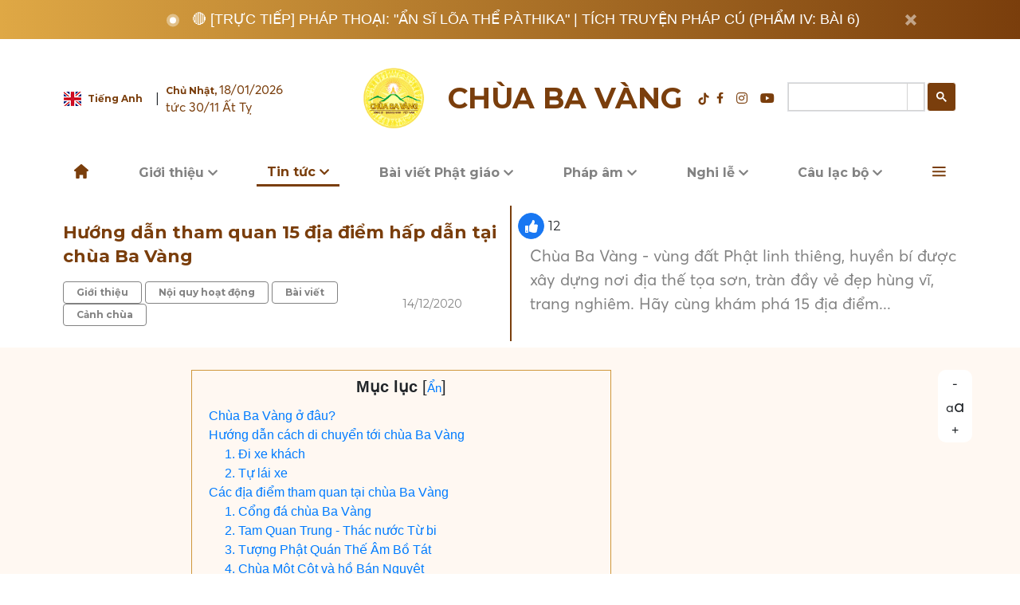

--- FILE ---
content_type: text/html; charset=utf-8
request_url: https://chuabavang.com/huong-dan-tham-quan-chua-ba-vang-d3031.html
body_size: 39083
content:
<!doctype html>
<html lang="vi">
<head>
    <meta charset="utf-8">
    <meta name="viewport" content="width=device-width">
    <link rel="icon" href="https://chuabavang.com/templates/themes/images/icon/New_Logo_CBV-36x36.png" sizes="32x32" />
    <link rel="stylesheet" href="https://chuabavang.com/templates/themes/css/bootstrap.min.css" integrity="sha384-9aIt2nRpC12Uk9gS9baDl411NQApFmC26EwAOH8WgZl5MYYxFfc+NcPb1dKGj7Sk" crossorigin="anonymous">
    <link rel="stylesheet" type="text/css" href="https://chuabavang.com/templates/themes/css/slick.css"/>
    <link rel="stylesheet" href="https://chuabavang.com/templates/themes/js/owlcarousel/assets/owl.carousel.min.css">
    <link rel="stylesheet" href="https://chuabavang.com/templates/themes/js/owlcarousel/assets/owl.theme.default.min.css">
    <link rel="stylesheet" href="https://chuabavang.com/templates/themes/css/reset.css">
    <link rel="stylesheet" href="https://chuabavang.com/templates/themes/css/style.css?v=0.0.26">
    <link rel="stylesheet" href="https://chuabavang.com/templates/themes/css/style_home.css">
    <link rel="stylesheet" href="https://chuabavang.com/templates/themes/css/simple-calendar.css">
    <link rel="stylesheet" href="https://chuabavang.com/templates/themes/css/responsive.css?v=0.0.26">
    <link rel="alternate" href="https://chuabavang.com/" hreflang="vi" />
    <meta name="p:domain_verify" content="ed9402b96df4d87635b941a842d9b826"/>
    <meta name="google-site-verification" content="qq-LdgRZe10o-Vz4CtE7BwqRKltvHjnY32XAOIGiaVg" />
    <meta name="google-site-verification" content="QWdYXr8YsiTQTqlDl9zxkZLQ_968lP50KIGNrKxPVHo" />
    <meta property="og:type" content="article" /><meta property="og:title" content="Hướng dẫn tham quan 15 địa điểm hấp dẫn tại chùa Ba Vàng" /><meta property="og:url" content="https://chuabavang.com/huong-dan-tham-quan-chua-ba-vang-d3031.html" /><meta property="og:description" content="Chùa Ba Vàng - vùng đất Phật linh thiêng, huyền bí được xây dựng nơi địa thế tọa sơn, tràn đầy vẻ đẹp hùng vĩ, trang nghiêm. Hãy cùng khám phá 15 địa điểm
" /><meta property="og:image" content="https://media.chuabavang.com/resize/960x576/files/news/2020/12/15/huong-dan-tham-quan-202937.jpg"/><meta property="article:author" content="" /><meta property="article:section" content="News" /><meta property="article:tag" content="tham quan chùa ba vàng, chùa ba vàng, du lịch chùa ba vàng " /><link rel="amphtml" href="https://chuabavang.com/huong-dan-tham-quan-chua-ba-vang-d3031.amp"><link rel="canonical" href="https://chuabavang.com/huong-dan-tham-quan-chua-ba-vang-d3031.html"><script type="application/ld+json">{"@context": "http://schema.org","@type": "BreadcrumbList","itemListElement": [{"@type": "ListItem","position": 1,"item": {"@id": "https://chuabavang.com","name": "Trang chủ"}},{"@type": "ListItem","position": 2,"item": {"@id": "https://chuabavang.com/tin-tuc/","name": "Tin tức"}},{"@type": "ListItem","position": 3,"item": {"@id": "https://chuabavang.com/tin-tuc/canh-chua/","name": "Cảnh chùa"}}]}</script><meta name="robots" content="index,follow" /><meta name="news_keywords" content="tham quan chùa ba vàng, chùa ba vàng, du lịch chùa ba vàng "/>
<link rel="stylesheet" type="text/css" href="/lib/explus/explus.css?v=0.1.9" />    
    <script async src="https://pagead2.googlesyndication.com/pagead/js/adsbygoogle.js?client=ca-pub-9109512109405249"
     crossorigin="anonymous"></script>

    <title>Hướng dẫn tham quan 15 địa điểm hấp dẫn tại chùa Ba Vàng</title>
    <meta name="description" content="Chùa Ba Vàng - vùng đất Phật linh thiêng, huyền bí được xây dựng nơi địa thế tọa sơn, tràn đầy vẻ đẹp hùng vĩ, trang nghiêm. Hãy cùng khám phá 15 địa điểm
" />
    <meta name="keywords" content="tham quan chùa ba vàng, chùa ba vàng, du lịch chùa ba vàng " />
    <meta name="alexaVerifyID" content="IyOAWrtFdNQSVZO_gDBWnsEy8n8" />
    <meta name="AUTHOR" content="Chùa Ba Vàng" />
    <meta name="COPYRIGHT" content="Chùa Ba Vàng" />
    <meta property="fb:admins" content="100009380181859"/>
    <meta property="fb:pages" content="" />
    <meta property="fb:app_id" content="" />
    
    <meta property="og:image:width" content="514" />
    <meta property="og:image:height" content="268" />
    <meta name="viewport" content="width=device-width, initial-scale=1.0, maximum-scale=1.0, user-scalable=0">
    <!-- Google Tag Manager -->
<script>(function(w,d,s,l,i){w[l]=w[l]||[];w[l].push({'gtm.start':
new Date().getTime(),event:'gtm.js'});var f=d.getElementsByTagName(s)[0],
j=d.createElement(s),dl=l!='dataLayer'?'&l='+l:'';j.async=true;j.src=
'https://www.googletagmanager.com/gtm.js?id='+i+dl;f.parentNode.insertBefore(j,f);
})(window,document,'script','dataLayer','GTM-T9PXZSP');</script>
<!-- End Google Tag Manager -->    <style type="text/css">
        .zalo-share-button#_no-clickjacking-0, .zalo-share-button-{
            opacity: 0 !important;
        }
        .bg-comment-like {
            width: 33px;
            height: 33px;
            display: flex;
            background: #1877f2;
            align-items: center;
            justify-content: center;
            border-radius: 50%;
            color: #fff;
            border: 1px solid #1877f2;
        }

        .bg-comment-like.news_liked {
            background: #ffffff;
            color: #1877f2;
        }
        .numlike {    margin: 0px 20px 0px 5px;}
        </style>
    <style type="text/css" media="screen">
        .loading_submit {
            position: fixed;
            top: 0;
            z-index: 999;
            background: #ffffff6e;
            width: 100%;
            height: 100vh;
            text-align: center;
            display: flex;
            align-items: center;
            justify-content: center;
        }
        
        .imgloading {
            width: 20%;
            max-width: 190px;
        }
        .form-group> label {
            font-weight: bold;
        }
        .ss_tit h2{ font-size:28px; }
        .submit_gate {
            background: none;
            border: none;
            color: #fff;
            font-weight: 600;
        }
        .tab-content>.active{
            color:unset;
        }
        .form-check input.form-check-input {
            display: block;
        }
        .title_class {
            text-align: center;
            margin: 20px auto;
        }
        .show-image-achievements {
            display: flex;
            justify-content: space-between;
        }

        .box-achievements {
            max-width: 32%;
        }
        .title_sapo {
            margin: 20px 0px;
            font-size: 20px;
            text-align: center;
        }
        .box_achievements {
            display: flex;
            flex-wrap: wrap;
            margin-right: -15px;
            margin-left: -15px;
            overflow: hidden;
        } 
        .help-block.with-errors{
            margin-top: 8px;
        } 
        li.li_top a.link_to_rig:hover, li.li_s a.link_to_rig:hover {
            color: #fff !important;
        }  

/* booro sung */
.titlemunuall {
    gap: 20px;

}

.titlemunuall .section-title {
    flex: 0 0 auto;
}
.listchildscr {
  width: 100%;
  /*overflow-x: auto;*/
  overflow-y: hidden;
  /*white-space: nowrap;*/
  position: relative;
  padding: 10px 0px;
}

.listchildscr .carousel-nav {
  display: block; 
  gap: 16px;            
}

.listchildscr a {
  white-space: nowrap; 
  font-size: 15px;
}
.listchildscr::-webkit-scrollbar {
  display: none;              
}
        </style>


<script src="https://chuabavang.com/templates/themes/js/jquery.min.js"></script>
<script src="https://cdn.onesignal.com/sdks/OneSignalSDK.js" async=""></script>
<script>
  window.OneSignal = window.OneSignal || [];
  OneSignal.push(function() {
      OneSignal.init({
      appId: "0713c576-5647-4961-87ab-0cc27675ba63",
    });
  });
</script>
<!-- Google Tag Manager (noscript) -->
<noscript><iframe src="https://www.googletagmanager.com/ns.html?id=GTM-T9PXZSP"
    height="0" width="0" style="display:none;visibility:hidden"></iframe></noscript>
    <!-- End Google Tag Manager (noscript) -->
    

</head>

<body>
    <style type="text/css">

    .rate_footer { position: fixed; bottom: 70px; right: 15px; z-index: 9;}
    .rate_footer a { border-radius: 50px; display: inline-block;  padding: 5px 20px; font-size: 18px;}
    ul.box_noiquy { position: absolute; left: 100%; background: white; padding: 5px 5px; bottom: 0; border-radius: 5px; border-left: 1px solid; transition: .5s; opacity: 0;}
    .nav_desktop .dropdown-menu.fade-up li:hover ul.box_noiquy { transition: .5s;  opacity: 1;}
    .modal-open .modal.show {display: block !important;}
    ul.dropdown-menu button.btn {  border: none;  background: none;  color: #f7c451;}
    li.li_bot.loginbtninpage {
        justify-content: center;
    }

    button.btn.btnloginmember {
        background: #e9a714;
        font-weight: bold;
        padding: 10px 40px;
        color: #FFF;
    }
</style>
<style>
    #___gcse_2, #___gcse_0, #collapseExample .gsc-control-cse, #___gcse_0 .gsc-control-cse { width: 100%;}
    .gsc-control-cse {background: transparent !important; border: 0 !important; padding: 0 !important; width: 212px;}
    table.gsc-search-box td.gsc-input, td.gsc-search-button {padding: 0 !important; border: none !important}
    .gsc-search-button-v2 {padding: 11px !important; border-radius: 4px}
    .gsc-adBlock {display: none !important;}
    .gsc-resultsbox-visible {margin-top: 20px !important;}
    .gsc-webResult.gsc-result {position: relative; padding-left: 250px; min-height: 150px;border-bottom: 1px solid rgba(0,0,0,.1); margin-bottom: 20px;}
/*    .gsc-webResult .gsc-url-top {display: none !important;}*/
    .gcsc-more-maybe-branding-root {display: none !important;}
    .gsc-control-cse .gs-result .gs-title, .gsc-control-cse .gs-result .gs-title * {font-size: 20px !important; color: #333 !important; font-weight: bold;}
    .gsc-control-cse .gs-result .gs-title:hover {color: #a51515;}
    .gs-web-image-box .gs-image {max-width: 310px !important; width: 228px !important; height: 120px !important; vertical-align: top;border: 0 !important;}
    .gsc-table-cell-thumbnail {position: absolute;left: 0;top: 0;}
    .gs-web-image-box .gs-image {display: block !important;}
    .gs-webResult .gs-snippet {font-size: 15px !important;}
    .gs-webResult .gs-snippet > b:first-child {display: block; color: #FFF;}
    .gsc-cursor .gsc-cursor-page {background: #EEE;padding: 10px 15px;}
    .gsc-cursor .gsc-cursor-current-page {background: #284fa7 !important; color: #FFF !important;}
    .dropdown-item .gs-bidi-start-align.gs-snippet {white-space: normal;}
    @media only screen and (max-width: 600px) {
      .gsc-webResult.gsc-result {position: initial !important; padding-left: 0 !important; min-height: unset !important;}
      .gsc-table-cell-thumbnail {position: initial !important;}
      .gs-image-box.gs-web-image-box.gs-web-image-box-landscape {float: none !important; margin: 10px 0 !important;}
      .gs-web-image-box .gs-image {width: 100% !important; height: auto !important; max-height: none !important;}
      .gsc-results-wrapper-overlay {left: 0 !important; top: 0 !important; width: 100% !important; height: 100vh !important;}
      .gsc-results-close-btn {right: 30px !important;}
    }
</style>
<!-- menu-mobile -->
<div class="menu-mobile d-block d-lg-none">
	<div class="d-flex align-items-center justify-content-between pt-2" style="padding-left: 16px;">
		<div>
			<label for="chk" class="hide-menu-btn fs-24 text-">
		        <i class="fas fa-times"></i>
		    </label>
		</div>
		<div class="col-7 col-sm-5 mx-auto px-0">
            <a href="/" class="d-flex align-items-center justify-content-center">
                <div class="mob-logo">
                    <img src="https://chuabavang.com/templates/themes/images/icon/logo-1.png" class="w-auto h-100" alt="">
                </div>
                <p class="text-center h2-mon text-brown">Chùa Ba Vàng</p>
            </a>
        </div>
	</div>
    <div style="padding-left: 16px;padding-right: 16px;justify-content: space-between;font-size: 16px;" class="d-flex align-items-center text-brown">
        <div class="d-flex align-items-center justify-content-left pt-3 pb-3" >
            <img src="https://chuabavang.com/templates/themes/images/icon/england-flag.svg" alt="" style="width: 22px;height: 18px;">
            <a href="https://en.thaythichtructhaiminh.com/" class="h4-mon text-brown pl-2 pr-3" target="_blank" style="white-space: nowrap;font-weight: normal;font-size: 16px;">Tiếng Anh</a>
        </div>
        <div>
            <span class="">Âm lịch: Ngày 30/11 Ất Tỵ</span>
        </div>
    </div>
    <!-- search menu mobile -->
    <form class="" style="z-index: 15" action="/?mod=archive&amp;act=search" method="GET">
        <div class="input-group dropdown-item bg-white pb-3 px-3">
            <!-- <input type="hidden" name="mod" value="archive">
            <input type="hidden" name="act" value="search">
            <input type="text" name="search" class="form-control shadow-none" placeholder="Tìm kiếm..." aria-label="Recipient's username" aria-describedby="basic-addon2">
            <div class="input-group-append">
                <button class="btn btn-outline-secondary" type="submit"><i class="fas fa-search"></i></button>
            </div> -->
            <div class="gcse-search"></div>
        </div>
    </form>
    <!-- end search menu mobile -->
    <!-- menu mobile -->
	<nav class="navigation">
    	<ul class="nav-list">
    	    		    		<li class="dropdown-list">
    			<div class="d-flex justify-content-between align-items-center">
    				<a href="https://chuabavang.com/tieu-su-thay-thich-truc-thai-minh-chua-ba-vang-d3021.html" class="dropdown-list__title">Giới thiệu</a>
    				<span><i class="fas fa-angle-down" style="font-size: 25px"></i></span>
    			</div>
    			<ul class="dropdown-list__menu">
    				    				    <li >
                            <a href="https://chuabavang.com/gioi-thieu-chua-ba-vang-quang-ninh-d4390.html">Lược sử chùa Ba Vàng </a>
                        </li> 
                        <!--  -->
    				    				    <li >
                            <a href="https://chuabavang.com/tieu-su-thay-thich-truc-thai-minh-chua-ba-vang-d3021.html">Tiểu sử Thầy Trụ Trì </a>
                        </li> 
                        <!--  -->
    				    				    <li >
                            <a href="https://chuabavang.com/cuoc-doi-va-su-nghiep-cua-su-to-chua-ba-vang-d1498.html">Tiểu sử Sư Tổ </a>
                        </li> 
                        <!--  -->
    				    				    <li class="openlistnewsmn_mb">
                            <a href="javascript:void(0)">Nội quy hoạt động</a>
                        </li> 
                        <!--                             <ul class="box_noiquy_mb">
                                                            </ul>
                         -->
    				    			</ul>

    		</li>
    		    		
    	    		    		<li class="dropdown-list">
    			<div class="d-flex justify-content-between align-items-center">
    				<a href="https://chuabavang.com/tin-tuc/" class="dropdown-list__title">Tin tức</a>
    				<span><i class="fas fa-angle-down" style="font-size: 25px"></i></span>
    			</div>
    			<ul class="dropdown-list__menu">
    				    				    <li >
                            <a href="https://chuabavang.com/tin-tuc/hoat-dong-phat-su/">Hoạt động Phật sự</a>
                        </li> 
                        <!--  -->
    				    				    <li >
                            <a href="https://chuabavang.com/tin-tuc/tu-thien/">An sinh xã hội</a>
                        </li> 
                        <!--  -->
    				    				    <li >
                            <a href="https://chuabavang.com/tin-tuc/nhat-ky-khoa-tu-mua-he/">Nhật ký Khóa tu mùa hè</a>
                        </li> 
                        <!--  -->
    				    				    <li >
                            <a href="https://chuabavang.com/tin-tuc/canh-chua/">Cảnh chùa</a>
                        </li> 
                        <!--  -->
    				    				    <li >
                            <a href="https://chuabavang.com/tin-tuc/thong-bao/">Thông Báo</a>
                        </li> 
                        <!--  -->
    				    			</ul>

    		</li>
    		    		
    	    		    		<li class="dropdown-list">
    			<div class="d-flex justify-content-between align-items-center">
    				<a href="https://chuabavang.com/bai-viet-phat-giao/" class="dropdown-list__title">Bài viết Phật giáo</a>
    				<span><i class="fas fa-angle-down" style="font-size: 25px"></i></span>
    			</div>
    			<ul class="dropdown-list__menu">
    				    				    <li >
                            <a href="https://chuabavang.com/bai-viet-phat-giao/phat-phap-co-ban/">Phật Pháp cơ bản</a>
                        </li> 
                        <!--  -->
    				    				    <li >
                            <a href="https://chuabavang.com/bai-viet-phat-giao/phat-phap-va-doi-song/">Phật Pháp và đời sống</a>
                        </li> 
                        <!--  -->
    				    				    <li >
                            <a href="https://chuabavang.com/bai-viet-phat-giao/nhan-vat-phat-giao/">Nhân vật Phật giáo</a>
                        </li> 
                        <!--  -->
    				    				    <li >
                            <a href="https://chuabavang.com/bai-viet-phat-giao/thuc-tap-thien/">Thực tập thiền</a>
                        </li> 
                        <!--  -->
    				    			</ul>

    		</li>
    		    		
    	    		    		<li class="dropdown-list">
    			<div class="d-flex justify-content-between align-items-center">
    				<a href="https://chuabavang.com/phap-am/tich-truyen-phap-cu/truc-tiep-phap-thoai-an-si-loa-the-pathika-tich-truyen-phap-cu-pham-iv-bai-6-d9172.html" class="dropdown-list__title">Pháp âm</a>
    				<span><i class="fas fa-angle-down" style="font-size: 25px"></i></span>
    			</div>
    			<ul class="dropdown-list__menu">
    				    				    <li >
                            <a href="https://chuabavang.com/phap-am/phat-phap-ung-dung/truc-tiep-phap-thoai-phuong-phap-tu-tap-qua-cu-tran-lac-dao-phu-ngay-09-11-at-ty-d9147.html">Phật Pháp ứng dụng</a>
                        </li> 
                        <!--  -->
    				    				    <li >
                            <a href="https://chuabavang.com/phap-am/kinh-bat-dai-nhan-giac-giang-giai/kinh-bat-dai-nhan-giac-phan-ket-tuoi-tre-kham-pha-vuon-tam-thay-thich-truc-thai-minh-d8823.html">Kinh Bát Đại Nhân Giác giảng giải</a>
                        </li> 
                        <!--  -->
    				    				    <li >
                            <a href="https://chuabavang.com/phap-am/kinh-phap-cu-giang-giai/pham-phan-no-kinh-phap-cu-thay-thich-truc-thai-minh-giang-d2075.html">Kinh Pháp Cú giảng giải</a>
                        </li> 
                        <!--  -->
    				    				    <li >
                            <a href="https://chuabavang.com/phap-am/kinh-dia-tang-giang-giai/phan-cuoi-ke-ket-pham-12-kinh-dia-tang-giang-giai-thay-thich-truc-thai-minh-d8834.html">Kinh Địa Tạng giảng giải</a>
                        </li> 
                        <!--  -->
    				    				    <li >
                            <a href="https://chuabavang.com/phap-am/kinh-nikaya-giang-giai/duoc-sinh-than-nguoi-la-kho-kinh-nikaya-giang-giai-d8917.html">Kinh Nikaya giảng giải</a>
                        </li> 
                        <!--  -->
    				    				    <li >
                            <a href="https://chuabavang.com/phap-am/kinh-mi-tien-van-dap-giang-giai/chuyen-ve-dai-duc-na-tien-kinh-mi-tien-van-dap-bai-6-thay-thich-truc-thai-minh-d8874.html">Kinh Mi Tiên Vấn Đáp giảng giải</a>
                        </li> 
                        <!--  -->
    				    				    <li >
                            <a href="https://chuabavang.com/phap-am/kinh-tam-bao-giang-giai/kinh-tam-bao-phan-9-su-phu-thich-truc-thai-minh-d2703.html">Kinh Tam Bảo giảng giải</a>
                        </li> 
                        <!--  -->
    				    				    <li >
                            <a href="https://chuabavang.com/phap-am/kinh-thap-thien-giang-giai/cong-duc-hanh-thap-thien-voi-tu-vo-luong-tam-phan-2-bi-vo-luong-kinh-thap-thien-bai-16-d9157.html">Kinh Thập Thiện giảng giải</a>
                        </li> 
                        <!--  -->
    				    				    <li >
                            <a href="https://chuabavang.com/phap-am/kinh-hien-nhan-giang-giai/phap-thoai-lam-sao-de-biet-va-ton-kinh-bac-tri-kinh-hien-nhan-bai-19-ngay-08-10-at-ty-d9094.html">Kinh Hiền Nhân giảng giải</a>
                        </li> 
                        <!--  -->
    				    				    <li >
                            <a href="https://chuabavang.com/phap-am/tich-truyen-phap-cu/truc-tiep-phap-thoai-an-si-loa-the-pathika-tich-truyen-phap-cu-pham-iv-bai-6-d9172.html">Tích truyện Pháp cú giảng giải</a>
                        </li> 
                        <!--  -->
    				    			</ul>

    		</li>
    		    		
    	    		    		<li class="dropdown-list">
    			<div class="d-flex justify-content-between align-items-center">
    				<a href="https://chuabavang.com/nghi-le/" class="dropdown-list__title">Nghi lễ</a>
    				<span><i class="fas fa-angle-down" style="font-size: 25px"></i></span>
    			</div>
    			<ul class="dropdown-list__menu">
    				    				    <li >
                            <a href="https://chuabavang.com/nghi-le/nghi-thuc-cung-le/">Nghi thức cúng lễ</a>
                        </li> 
                        <!--  -->
    				    				    <li >
                            <a href="https://chuabavang.com/nghi-le/chuong-trinh-tu-tap/">Chương trình tu tập </a>
                        </li> 
                        <!--  -->
    				    				    <li >
                            <a href="https://chuabavang.com/nghi-le/van-kinh/">Văn kinh</a>
                        </li> 
                        <!--  -->
    				    			</ul>

    		</li>
    		    		
    	    		    		<li class="dropdown-list">
    			<div class="d-flex justify-content-between align-items-center">
    				<a href="https://chuabavang.com/cau-lac-bo-dao-trang/" class="dropdown-list__title">Câu lạc bộ</a>
    				<span><i class="fas fa-angle-down" style="font-size: 25px"></i></span>
    			</div>
    			<ul class="dropdown-list__menu">
    				    				    <li >
                            <a href="https://chuabavang.com/cau-lac-bo-dao-trang/clb-cuc-vang/">CLB Cúc Vàng</a>
                        </li> 
                        <!--  -->
    				    				    <li >
                            <a href="https://chuabavang.com/cau-lac-bo-dao-trang/clb-tuoi-tre-ba-vang/">CLB Tuổi trẻ Ba Vàng</a>
                        </li> 
                        <!--  -->
    				    				    <li >
                            <a href="https://chuabavang.com/cau-lac-bo-dao-trang/clb-la-hau-la/">CLB La Hầu La</a>
                        </li> 
                        <!--  -->
    				    				    <li >
                            <a href="https://chuabavang.com/cau-lac-bo-dao-trang/phat-tu-xa-xu/">Phật tử xa xứ</a>
                        </li> 
                        <!--  -->
    				    			</ul>

    		</li>
    		    		
    	    		    		<li class="dropdown-list">
    			<div class="d-flex justify-content-between align-items-center">
    				<a href="https://chuabavang.com/cau-chuyen-chuyen-hoa/" class="dropdown-list__title">Câu chuyện chuyển hóa</a>
    				<span><i class="fas fa-angle-down" style="font-size: 25px"></i></span>
    			</div>
    			<ul class="dropdown-list__menu">
    				    				    <li >
                            <a href="https://chuabavang.com/cau-chuyen-chuyen-hoa/chuyen-hoa-nghiep/">Chuyển hóa nghiệp</a>
                        </li> 
                        <!--  -->
    				    				    <li >
                            <a href="https://chuabavang.com/cau-chuyen-chuyen-hoa/giac-ngo/">Giác ngộ</a>
                        </li> 
                        <!--  -->
    				    			</ul>

    		</li>
    		    		
    	    		    			<li class="dropdown-list"><a href="https://chuabavang.com/tu-hoc-cua-tang-chung/" class="dropdown-list__title">Tu học của Tăng chúng</a></li>
    		    		
    	    		    			<li class="dropdown-list"><a href="https://chuabavang.com/truyen-tranh-phat-giao/" class="dropdown-list__title">Truyện tranh Phật giáo</a></li>
    		    		
    	    		    		<li class="dropdown-list">
    			<div class="d-flex justify-content-between align-items-center">
    				<a href="https://chuabavang.com/giai-dap-thac-mac/" class="dropdown-list__title">Giải đáp thắc mắc</a>
    				<span><i class="fas fa-angle-down" style="font-size: 25px"></i></span>
    			</div>
    			<ul class="dropdown-list__menu">
    				    				    <li >
                            <a href="https://chuabavang.com/giai-dap-thac-mac/tu-hoc/">Tu học</a>
                        </li> 
                        <!--  -->
    				    				    <li >
                            <a href="https://chuabavang.com/giai-dap-thac-mac/tho-cung/">Thờ cúng</a>
                        </li> 
                        <!--  -->
    				    				    <li >
                            <a href="https://chuabavang.com/giai-dap-thac-mac/doi-song/">Đời sống</a>
                        </li> 
                        <!--  -->
    				    			</ul>

    		</li>
    		    		
    	    		    		<li class="dropdown-list">
    			<div class="d-flex justify-content-between align-items-center">
    				<a href="https://chuabavang.com/video/truc-tiep-sam-hoi-chuyen-hoa-chua-ba-vang-ngay-30-11-at-ty-d9171.html" class="dropdown-list__title">Videos</a>
    				<span><i class="fas fa-angle-down" style="font-size: 25px"></i></span>
    			</div>
    			<ul class="dropdown-list__menu">
    				    				    <li >
                            <a href="https://chuabavang.com/video/video-nho-mai-on-thay-nguoi-nang-do-chung-con-vung-buoc-tren-duong-doi-d9128.html">Bản tin Phật sự</a>
                        </li> 
                        <!--  -->
    				    				    <li >
                            <a href="https://chuabavang.com/video/truc-tiep-sam-hoi-chuyen-hoa-chua-ba-vang-ngay-30-11-at-ty-d9171.html">Chương trình thường kỳ</a>
                        </li> 
                        <!--  -->
    				    				    <li >
                            <a href="https://chuabavang.com/video/truc-tiep-ngay-5-tu-tap-ky-niem-767-nam-phat-hoang-tran-nhan-tong-dan-sinh-ngay-08-11-at-ty-d9141.html">Thời khóa tu tập</a>
                        </li> 
                        <!--  -->
    				    				    <li >
                            <a href="https://chuabavang.com/video/video-dai-le-gio-to-truc-lam-ma-ha-sa-mon-tue-bich-pho-giac-lan-thu-268-ngay-23-8-at-ty-d9016.html">Sự kiện nổi bật</a>
                        </li> 
                        <!--  -->
    				    				    <li >
                            <a href="https://chuabavang.com/video/nhac-tet-2025-don-nam-moi-voi-bao-dieu-biet-on-ban-tai-nang-chua-ba-vang-d8501.html">Nhạc Phật giáo </a>
                        </li> 
                        <!--  -->
    				    				    <li >
                            <a href="https://chuabavang.com/phap-am/phat-phap-ung-dung/bua-com-cuoi-cung-cua-duc-phat-truoc-khi-nhap-niet-ban-d8641.html">Video khác </a>
                        </li> 
                        <!--  -->
    				    			</ul>

    		</li>
    		    		
    	    		    		<li class="dropdown-list">
    			<div class="d-flex justify-content-between align-items-center">
    				<a href="https://chuabavang.com/photo/" class="dropdown-list__title">Thư viện ảnh</a>
    				<span><i class="fas fa-angle-down" style="font-size: 25px"></i></span>
    			</div>
    			<ul class="dropdown-list__menu">
    				    				    <li >
                            <a href="https://chuabavang.com/photo/su-kien-dai-le/">Sự kiện & Đại lễ</a>
                        </li> 
                        <!--  -->
    				    				    <li >
                            <a href="https://chuabavang.com/photo/hoat-dong-tu-hoc/">Hoạt động tu học</a>
                        </li> 
                        <!--  -->
    				    				    <li >
                            <a href="https://chuabavang.com/photo/net-dep-canh-chua/">Nét đẹp cảnh chùa</a>
                        </li> 
                        <!--  -->
    				    			</ul>

    		</li>
    		    		
    	    		    		<li class="dropdown-list">
    			<div class="d-flex justify-content-between align-items-center">
    				<a href="https://chuabavang.com/dang-ky/" class="dropdown-list__title">Đăng ký khóa tu</a>
    				<span><i class="fas fa-angle-down" style="font-size: 25px"></i></span>
    			</div>
    			<ul class="dropdown-list__menu">
    				    				    <li >
                            <a href="https://chuabavang.com/dang-ky/dang-ky-khoa-tu-mua-he/">Đăng ký Khóa tu mùa hè</a>
                        </li> 
                        <!--  -->
    				    			</ul>

    		</li>
    		    		
    	    		    		<li class="dropdown-list">
    			<div class="d-flex justify-content-between align-items-center">
    				<a href="https://chuabavang.com/tam-tang-kinh-dien/" class="dropdown-list__title">Tam Tạng Kinh Điển</a>
    				<span><i class="fas fa-angle-down" style="font-size: 25px"></i></span>
    			</div>
    			<ul class="dropdown-list__menu">
    				    				    <li >
                            <a href="https://chuabavang.com/tam-tang-kinh-dien/kinh-tang/">Kinh Tạng</a>
                        </li> 
                        <!--  -->
    				    				    <li >
                            <a href="https://chuabavang.com/tam-tang-kinh-dien/luat-tang/">Luật Tạng</a>
                        </li> 
                        <!--  -->
    				    				    <li >
                            <a href="https://chuabavang.com/tam-tang-kinh-dien/luan-tang/">Luận Tạng</a>
                        </li> 
                        <!--  -->
    				    				    <li >
                            <a href="https://chuabavang.com/tam-tang-kinh-dien/loi-phat-day/">Lời Phật dạy</a>
                        </li> 
                        <!--  -->
    				    			</ul>

    		</li>
    		    		
    	    	</ul>
    </nav>
    <!-- end menu-mobile -->
</div>
<!-- menu-mobile -->
<div class="position-absolute h-100 d-xl-block back-to-top-mb" style="right: 20px; z-index: 1;bottom: 40px;">
    <a id="back-to-top" href="#" class="btn btn-light btn-lg back-to-top p-0" role="button">
        <span class="d-flex justify-content-center align-items-center h-100">
            <i class="fas fa-arrow-up fs-14"></i>
        </span>
    </a>
</div>
<!-- <div class="rate_footer">
    <div class="w-100 d-block d-lg-none">
        <a href="/rate/?demo" class=" btn-warning justify-content-center align-items-center w-auto btn--button">Đánh giá</a>
    </div>
</div> -->
<div class="mx-auto d-flex- d-sm-none align-items-center py-2 bg-gradient live-text position-relative">
    <!-- <div class="text-uppercase h4-mon text-white d-flex align-items-center">
        <span class="px-2"><img width="16" height="17" src="https://chuabavang.com/templates/themes/images/icon/dot.svg" alt=""></span>
        <span class="">trực tuyến</span>
    </div> -->
    <a href="https://chuabavang.com/phap-am/tich-truyen-phap-cu/truc-tiep-phap-thoai-an-si-loa-the-pathika-tich-truyen-phap-cu-pham-iv-bai-6-d9172.html" class="sub-title-18 text-white  live-notification">
        🔴 [TRỰC TIẾP] Pháp thoại: "Ẩn sĩ lõa thể Pàthika" | Tích truyện Pháp Cú (Phẩm IV: Bài 6)    </a>
    <button type="button" class="pb-1 pr-2 close position-absolute x-button" style="right: 0" data-dismiss="toast" aria-label="Close">
      <!-- <i class="fas fa-times text-white fs-18"></i> -->
    </button>
</div>
<div class="bg-gradient py-1 live-text position-relative d-none d-sm-flex">
    <div class="mx-auto d-flex justify-content-lg-center justify-content-between align-items-center py-2 col-lg-12 col-xl-10 position-relative">
        <!-- <a href="/rate/?demo" class="btn btn-warning h4-mon py-2 d-none d-sm-block w-auto" style="bottom: 0; right: 0">Đánh giá phiên bản mới <i class="fas fa-arrow-right pl-4"></i></a> -->
        <div class="text-uppercase h3-mon text-white d-flex align-items-center">
            <span class="px-2"><img width="16" height="17" src="https://chuabavang.com/templates/themes/images/icon/dot.svg" alt=""></span>
            <!-- <span class="">trực tuyến</span> -->
            <a href="https://chuabavang.com/phap-am/tich-truyen-phap-cu/truc-tiep-phap-thoai-an-si-loa-the-pathika-tich-truyen-phap-cu-pham-iv-bai-6-d9172.html" class="sub-title-18 text-white pl-2">
                🔴 [TRỰC TIẾP] Pháp thoại: "Ẩn sĩ lõa thể Pàthika" | Tích truyện Pháp Cú (Phẩm IV: Bài 6)            </a>
        </div>
        <button type="button" class="pb-1 pr-2 close position-absolute d-flex x-button" style="right:1%" data-dismiss="toast" aria-label="Close">
        <!-- <i class="fas fa-times text-white fs-18"></i> -->
      </button>
    </div>
</div>
<header class="cd-auto-hide-header" >
    <div class="w-100 d-none d-xl-block bg-white">
        <div class="w-1120 mx-auto row py-4 my-2 align-items-center justify-content-between">
            <div class="col-4 d-flex align-items-center px-0">
                <div class="d-flex align-items-center pr-2">
                    <a target="_blank" href="https://en.thaythichtructhaiminh.com/"><img width="22" height="24" src="https://chuabavang.com/templates/themes/images/icon/england-flag.svg" alt=""></a>
                    <a href="https://en.thaythichtructhaiminh.com/" class="h4-mon text-brown pl-2 pr-3" target="_blank" style="white-space: nowrap">Tiếng Anh</a> |
                </div>
                <div class=" text-brown">

                    <p class="fs-12"><span class="font-weight-bold">
                        Chủ Nhật, </span><span class="sub-title-14">18/01/2026</span></p>
                    <span class="sub-title-14">tức 30/11 Ất Tỵ</span>
                    <!-- <span class="sub-title-14">19:59 (GTM +7)</span> -->
                </div>
            </div>
            <div class="col-5 px-0">
                                <p class="text-uppercase"></p>
                <div class="text-uppercase text-center h1-mon fix_top">
                    <a href="/" class="sun_bavang mr-4"></a><a href="/" class=" text-brown">chùa ba vàng</a></div>
            </div>
            <div class="col-3 px-0">
                <div class="d-flex justify-content-end">
                    <div class="d-flex align-items-center pr-3">
                        <a href="https://www.tiktok.com/@bavangpagoda" class="text-brown fs-14 pr-2">
                            <svg fill="#7A3E0C" width="16px" height="16px" viewBox="0 0 32 32" version="1.1" xmlns="http://www.w3.org/2000/svg"><g id="SVGRepo_bgCarrier" stroke-width="0"/>
                            <g id="SVGRepo_tracerCarrier" stroke-linecap="round" stroke-linejoin="round"/>
                            <g id="SVGRepo_iconCarrier"> <title>tiktok</title> <path d="M16.656 1.029c1.637-0.025 3.262-0.012 4.886-0.025 0.054 2.031 0.878 3.859 2.189 5.213l-0.002-0.002c1.411 1.271 3.247 2.095 5.271 2.235l0.028 0.002v5.036c-1.912-0.048-3.71-0.489-5.331-1.247l0.082 0.034c-0.784-0.377-1.447-0.764-2.077-1.196l0.052 0.034c-0.012 3.649 0.012 7.298-0.025 10.934-0.103 1.853-0.719 3.543-1.707 4.954l0.020-0.031c-1.652 2.366-4.328 3.919-7.371 4.011l-0.014 0c-0.123 0.006-0.268 0.009-0.414 0.009-1.73 0-3.347-0.482-4.725-1.319l0.040 0.023c-2.508-1.509-4.238-4.091-4.558-7.094l-0.004-0.041c-0.025-0.625-0.037-1.25-0.012-1.862 0.49-4.779 4.494-8.476 9.361-8.476 0.547 0 1.083 0.047 1.604 0.136l-0.056-0.008c0.025 1.849-0.050 3.699-0.050 5.548-0.423-0.153-0.911-0.242-1.42-0.242-1.868 0-3.457 1.194-4.045 2.861l-0.009 0.030c-0.133 0.427-0.21 0.918-0.21 1.426 0 0.206 0.013 0.41 0.037 0.61l-0.002-0.024c0.332 2.046 2.086 3.59 4.201 3.59 0.061 0 0.121-0.001 0.181-0.004l-0.009 0c1.463-0.044 2.733-0.831 3.451-1.994l0.010-0.018c0.267-0.372 0.45-0.822 0.511-1.311l0.001-0.014c0.125-2.237 0.075-4.461 0.087-6.698 0.012-5.036-0.012-10.060 0.025-15.083z"/> </g>
                            </svg>
                        </a>

                        <a href="https://www.facebook.com/chuabavang.com.vn/" class="text-brown fs-14"><i class="fab fa-facebook-f"></i></a>
                        <a href="https://www.instagram.com/chuabavang.official/" class="text-brown fs-16 px-3"><i class="fab fa-instagram"></i></a>
                        <a href="https://www.youtube.com/chuabavangqn?sub_confirmation=1" class="text-brown fs-16"><i class="fab fa-youtube"></i></a>
                    </div>
                    <div class="">
                        <script async src="https://cse.google.com/cse.js?cx=a5718feb16e9b4f83"></script>
                        <div class="gcse-search"></div>

                        <!-- <form class="search-bar d-flex overflow-hidden" action="/?mod=archive&amp;act=search" method="GET">
                            <input type="hidden" name="mod" value="archive">
                            <input type="hidden" name="act" value="search">
                            <input type="text" name="search" class="border-0 col-10 pr-0 pl-2" style="font-size: 13px;">
                            <button class="col-2 px-0 bg-white border-0 text-brown"><i
                                    class="fas fa-search"></i></button>
                        </form> -->
                    </div>
                </div>
            </div>
        </div>
        <div class="position-relative">
            <div class="w-1120 mx-auto d-flex pt-xl-1 justify-content-between">
                <ul class="d-flex nav_desktop bg-transparent justify-content-between w-100">
                    <li class="nav_item  bg-transparent pb-1">
                        <a href="/" class="pb-1"><img width="18" height="18" src="https://chuabavang.com/templates/themes/images/icon/Home 1.svg" alt=""></a>
                    </li>
                                        <li class="nav_item h3-mon ">
                        <a href="https://chuabavang.com/tieu-su-thay-thich-truc-thai-minh-chua-ba-vang-d3021.html" class="">
                            Giới thiệu                                                                <span><i class="fas fa-chevron-down fs-14"></i></span>
                                                        </a>
                                                <ul class="dropdown-menu fade-up">
                                                        <li>
                                <a href="https://chuabavang.com/gioi-thieu-chua-ba-vang-quang-ninh-d4390.html" class="dropdown-item">
                                    Lược sử chùa Ba Vàng                                 </a>
                                                                                            </li>
                                                        <li>
                                <a href="https://chuabavang.com/tieu-su-thay-thich-truc-thai-minh-chua-ba-vang-d3021.html" class="dropdown-item">
                                    Tiểu sử Thầy Trụ Trì                                 </a>
                                                                                            </li>
                                                        <li>
                                <a href="https://chuabavang.com/cuoc-doi-va-su-nghiep-cua-su-to-chua-ba-vang-d1498.html" class="dropdown-item">
                                    Tiểu sử Sư Tổ                                 </a>
                                                                                            </li>
                                                        <li>
                                <a href="javascript:void(0)" class="dropdown-item">
                                    Nội quy hoạt động                                </a>
                                                                                                    <ul class="box_noiquy">
                                                                            </ul>
                                                            </li>
                                                    </ul>
                                            </li>
                                        <li class="nav_item h3-mon active">
                        <a href="https://chuabavang.com/tin-tuc/" class="">
                            Tin tức                                                                <span><i class="fas fa-chevron-down fs-14"></i></span>
                                                        </a>
                                                <ul class="dropdown-menu fade-up">
                                                        <li>
                                <a href="https://chuabavang.com/tin-tuc/hoat-dong-phat-su/" class="dropdown-item">
                                    Hoạt động Phật sự                                </a>
                                                                                            </li>
                                                        <li>
                                <a href="https://chuabavang.com/tin-tuc/tu-thien/" class="dropdown-item">
                                    An sinh xã hội                                </a>
                                                                                            </li>
                                                        <li>
                                <a href="https://chuabavang.com/tin-tuc/nhat-ky-khoa-tu-mua-he/" class="dropdown-item">
                                    Nhật ký Khóa tu mùa hè                                </a>
                                                                                            </li>
                                                        <li>
                                <a href="https://chuabavang.com/tin-tuc/canh-chua/" class="dropdown-item">
                                    Cảnh chùa                                </a>
                                                                                            </li>
                                                        <li>
                                <a href="https://chuabavang.com/tin-tuc/thong-bao/" class="dropdown-item">
                                    Thông Báo                                </a>
                                                                                            </li>
                                                    </ul>
                                            </li>
                                        <li class="nav_item h3-mon ">
                        <a href="https://chuabavang.com/bai-viet-phat-giao/" class="">
                            Bài viết Phật giáo                                                                <span><i class="fas fa-chevron-down fs-14"></i></span>
                                                        </a>
                                                <ul class="dropdown-menu fade-up">
                                                        <li>
                                <a href="https://chuabavang.com/bai-viet-phat-giao/phat-phap-co-ban/" class="dropdown-item">
                                    Phật Pháp cơ bản                                </a>
                                                                                            </li>
                                                        <li>
                                <a href="https://chuabavang.com/bai-viet-phat-giao/phat-phap-va-doi-song/" class="dropdown-item">
                                    Phật Pháp và đời sống                                </a>
                                                                                            </li>
                                                        <li>
                                <a href="https://chuabavang.com/bai-viet-phat-giao/nhan-vat-phat-giao/" class="dropdown-item">
                                    Nhân vật Phật giáo                                </a>
                                                                                            </li>
                                                        <li>
                                <a href="https://chuabavang.com/bai-viet-phat-giao/thuc-tap-thien/" class="dropdown-item">
                                    Thực tập thiền                                </a>
                                                                                            </li>
                                                    </ul>
                                            </li>
                                        <li class="nav_item h3-mon ">
                        <a href="https://chuabavang.com/phap-am/tich-truyen-phap-cu/truc-tiep-phap-thoai-an-si-loa-the-pathika-tich-truyen-phap-cu-pham-iv-bai-6-d9172.html" class="">
                            Pháp âm                                                                <span><i class="fas fa-chevron-down fs-14"></i></span>
                                                        </a>
                                                <ul class="dropdown-menu fade-up">
                                                        <li>
                                <a href="https://chuabavang.com/phap-am/phat-phap-ung-dung/truc-tiep-phap-thoai-phuong-phap-tu-tap-qua-cu-tran-lac-dao-phu-ngay-09-11-at-ty-d9147.html" class="dropdown-item">
                                    Phật Pháp ứng dụng                                </a>
                                                                                            </li>
                                                        <li>
                                <a href="https://chuabavang.com/phap-am/kinh-bat-dai-nhan-giac-giang-giai/kinh-bat-dai-nhan-giac-phan-ket-tuoi-tre-kham-pha-vuon-tam-thay-thich-truc-thai-minh-d8823.html" class="dropdown-item">
                                    Kinh Bát Đại Nhân Giác giảng giải                                </a>
                                                                                            </li>
                                                        <li>
                                <a href="https://chuabavang.com/phap-am/kinh-phap-cu-giang-giai/pham-phan-no-kinh-phap-cu-thay-thich-truc-thai-minh-giang-d2075.html" class="dropdown-item">
                                    Kinh Pháp Cú giảng giải                                </a>
                                                                                            </li>
                                                        <li>
                                <a href="https://chuabavang.com/phap-am/kinh-dia-tang-giang-giai/phan-cuoi-ke-ket-pham-12-kinh-dia-tang-giang-giai-thay-thich-truc-thai-minh-d8834.html" class="dropdown-item">
                                    Kinh Địa Tạng giảng giải                                </a>
                                                                                            </li>
                                                        <li>
                                <a href="https://chuabavang.com/phap-am/kinh-nikaya-giang-giai/duoc-sinh-than-nguoi-la-kho-kinh-nikaya-giang-giai-d8917.html" class="dropdown-item">
                                    Kinh Nikaya giảng giải                                </a>
                                                                                            </li>
                                                        <li>
                                <a href="https://chuabavang.com/phap-am/kinh-mi-tien-van-dap-giang-giai/chuyen-ve-dai-duc-na-tien-kinh-mi-tien-van-dap-bai-6-thay-thich-truc-thai-minh-d8874.html" class="dropdown-item">
                                    Kinh Mi Tiên Vấn Đáp giảng giải                                </a>
                                                                                            </li>
                                                        <li>
                                <a href="https://chuabavang.com/phap-am/kinh-tam-bao-giang-giai/kinh-tam-bao-phan-9-su-phu-thich-truc-thai-minh-d2703.html" class="dropdown-item">
                                    Kinh Tam Bảo giảng giải                                </a>
                                                                                            </li>
                                                        <li>
                                <a href="https://chuabavang.com/phap-am/kinh-thap-thien-giang-giai/cong-duc-hanh-thap-thien-voi-tu-vo-luong-tam-phan-2-bi-vo-luong-kinh-thap-thien-bai-16-d9157.html" class="dropdown-item">
                                    Kinh Thập Thiện giảng giải                                </a>
                                                                                            </li>
                                                        <li>
                                <a href="https://chuabavang.com/phap-am/kinh-hien-nhan-giang-giai/phap-thoai-lam-sao-de-biet-va-ton-kinh-bac-tri-kinh-hien-nhan-bai-19-ngay-08-10-at-ty-d9094.html" class="dropdown-item">
                                    Kinh Hiền Nhân giảng giải                                </a>
                                                                                            </li>
                                                        <li>
                                <a href="https://chuabavang.com/phap-am/tich-truyen-phap-cu/truc-tiep-phap-thoai-an-si-loa-the-pathika-tich-truyen-phap-cu-pham-iv-bai-6-d9172.html" class="dropdown-item">
                                    Tích truyện Pháp cú giảng giải                                </a>
                                                                                            </li>
                                                    </ul>
                                            </li>
                                        <li class="nav_item h3-mon ">
                        <a href="https://chuabavang.com/nghi-le/" class="">
                            Nghi lễ                                                                <span><i class="fas fa-chevron-down fs-14"></i></span>
                                                        </a>
                                                <ul class="dropdown-menu fade-up">
                                                        <li>
                                <a href="https://chuabavang.com/nghi-le/nghi-thuc-cung-le/" class="dropdown-item">
                                    Nghi thức cúng lễ                                </a>
                                                                                            </li>
                                                        <li>
                                <a href="https://chuabavang.com/nghi-le/chuong-trinh-tu-tap/" class="dropdown-item">
                                    Chương trình tu tập                                 </a>
                                                                                            </li>
                                                        <li>
                                <a href="https://chuabavang.com/nghi-le/van-kinh/" class="dropdown-item">
                                    Văn kinh                                </a>
                                                                                            </li>
                                                    </ul>
                                            </li>
                                        <li class="nav_item h3-mon ">
                        <a href="https://chuabavang.com/cau-lac-bo-dao-trang/" class="">
                            Câu lạc bộ                                                                <span><i class="fas fa-chevron-down fs-14"></i></span>
                                                        </a>
                                                <ul class="dropdown-menu fade-up">
                                                        <li>
                                <a href="https://chuabavang.com/cau-lac-bo-dao-trang/clb-cuc-vang/" class="dropdown-item">
                                    CLB Cúc Vàng                                </a>
                                                                                            </li>
                                                        <li>
                                <a href="https://chuabavang.com/cau-lac-bo-dao-trang/clb-tuoi-tre-ba-vang/" class="dropdown-item">
                                    CLB Tuổi trẻ Ba Vàng                                </a>
                                                                                            </li>
                                                        <li>
                                <a href="https://chuabavang.com/cau-lac-bo-dao-trang/clb-la-hau-la/" class="dropdown-item">
                                    CLB La Hầu La                                </a>
                                                                                            </li>
                                                        <li>
                                <a href="https://chuabavang.com/cau-lac-bo-dao-trang/phat-tu-xa-xu/" class="dropdown-item">
                                    Phật tử xa xứ                                </a>
                                                                                            </li>
                                                    </ul>
                                            </li>
                                        <li class="nav_item bg-transparent opendnavPC">
                        <a href="javascript:void(0)" class="pb-1">
                        <img width="17" height="13" src="https://chuabavang.com/templates/themes/images/icon/Hamburger.svg" alt="">
                        </a>
                        <ul class="dropdown-menu fade-up" style="display: none !important">
                                                        <li>
                                <a href="https://chuabavang.com/cau-chuyen-chuyen-hoa/" class="dropdown-item">
                                    Câu chuyện chuyển hóa                                </a>
                            </li>
                                                        <li>
                                <a href="https://chuabavang.com/tu-hoc-cua-tang-chung/" class="dropdown-item">
                                    Tu học của Tăng chúng                                </a>
                            </li>
                                                        <li>
                                <a href="https://chuabavang.com/truyen-tranh-phat-giao/" class="dropdown-item">
                                    Truyện tranh Phật giáo                                </a>
                            </li>
                                                        <li>
                                <a href="https://chuabavang.com/giai-dap-thac-mac/" class="dropdown-item">
                                    Giải đáp thắc mắc                                </a>
                            </li>
                                                        <li>
                                <a href="https://chuabavang.com/video/truc-tiep-sam-hoi-chuyen-hoa-chua-ba-vang-ngay-30-11-at-ty-d9171.html" class="dropdown-item">
                                    Videos                                </a>
                            </li>
                                                        <li>
                                <a href="https://chuabavang.com/photo/" class="dropdown-item">
                                    Thư viện ảnh                                </a>
                            </li>
                                                        <li>
                                <a href="https://chuabavang.com/dang-ky/" class="dropdown-item">
                                    Đăng ký khóa tu                                </a>
                            </li>
                                                        <li>
                                <a href="https://chuabavang.com/tam-tang-kinh-dien/" class="dropdown-item">
                                    Tam Tạng Kinh Điển                                </a>
                            </li>
                                                                                </ul>
                    </li>
                </ul>
            </div>
        </div>
    </div>
    

    <div class="d-block d-xl-none ">
        <form class="" style="z-index: 15" action="/?mod=archive&amp;act=search" method="GET">
            <div class="position-absolute bg-white w-100" style="top:100%; left: 0; z-index:3">
                <div class="collapse" id="collapseExample">
                    <div class="input-group dropdown-item bg-white pb-3 px-3">
                        <!-- <input type="hidden" name="mod" value="archive">
                        <input type="hidden" name="act" value="search">
                        <input type="text" name="search" class="form-control shadow-none" placeholder="Tìm kiếm..." aria-label="Recipient's username" aria-describedby="basic-addon2">
                        <div class="input-group-append">
                            <button class="btn btn-outline-secondary" type="submit"><i class="fas fa-search"></i></button>
                        </div> -->
                        <div class="gcse-search"></div>
                    </div>
                </div>
            </div>
        </form>
        <div class="header bg-white d-flex align-items-center justify-content-between">
        	<!-- <button type="button" class="btn shadow-none text-secondary"><i class="fas fa-bars"></i></button> -->
        	<input type="checkbox" id="chk">
		    <label for="chk" class="show-menu-btn" style="margin-bottom: 0;padding-left: 16px;">
		      <i class="fas fa-bars"></i>
		    </label>
            <div class="col-7 col-sm-5 mx-auto px-0">
                <a href="/" class="d-flex align-items-center justify-content-center">
                    <div class="mob-logo">
                        <img src="https://chuabavang.com/templates/themes/images/icon/logo-1.png" class="w-auto h-100" alt="">
                    </div>
                    <p class="text-center h2-mon text-brown">Chùa Ba Vàng</p>
                </a>
            </div>
            <div class="d-flex justify-content-end position-fixed " style="z-index: 2; right: 0">
                <form class="btn-group mt-1" style="z-index: 15" action="/?mod=archive&amp;act=search" method="GET">
                    <button class="btn shadow-none text-secondary" type="button" data-toggle="collapse" data-target="#collapseExample" aria-expanded="false" aria-controls="collapseExample">
                        <i class="fas fa-search fs-20"></i>
                      </button>
                </form>
            </div>
        </div>
    </div>
</header>
<div class="navfullPC  ">
        <div class="w-1120 mx-auto d-flex pt-xl-1 justify-content-between  position-relative">
            <button class="btn btn-none fs-12 d-flex align-items-center focus-none closer-navfull" type="button">
                ĐÓNG <i class="fas fa-times fs-24 pl-2"></i>
            </button>
            <div class="scroollnavfull">
                <div class="listallcate">
                                        <div class="itemtcate">
                        <div class="catepart">
                            <a href="https://chuabavang.com/tieu-su-thay-thich-truc-thai-minh-chua-ba-vang-d3021.html">Giới thiệu</a>
                        </div>
                                                <div class="listcatecon">
                                                        <a href="https://chuabavang.com/gioi-thieu-chua-ba-vang-quang-ninh-d4390.html">Lược sử chùa Ba Vàng </a>
                                                        <a href="https://chuabavang.com/tieu-su-thay-thich-truc-thai-minh-chua-ba-vang-d3021.html">Tiểu sử Thầy Trụ Trì </a>
                                                        <a href="https://chuabavang.com/cuoc-doi-va-su-nghiep-cua-su-to-chua-ba-vang-d1498.html">Tiểu sử Sư Tổ </a>
                                                        <a href="javascript:void(0)">Nội quy hoạt động</a>
                                                    </div>
                                            </div>
                                        <div class="itemtcate">
                        <div class="catepart">
                            <a href="https://chuabavang.com/tin-tuc/">Tin tức</a>
                        </div>
                                                <div class="listcatecon">
                                                        <a href="https://chuabavang.com/tin-tuc/hoat-dong-phat-su/">Hoạt động Phật sự</a>
                                                        <a href="https://chuabavang.com/tin-tuc/tu-thien/">An sinh xã hội</a>
                                                        <a href="https://chuabavang.com/tin-tuc/nhat-ky-khoa-tu-mua-he/">Nhật ký Khóa tu mùa hè</a>
                                                        <a href="https://chuabavang.com/tin-tuc/canh-chua/">Cảnh chùa</a>
                                                        <a href="https://chuabavang.com/tin-tuc/thong-bao/">Thông Báo</a>
                                                    </div>
                                            </div>
                                        <div class="itemtcate">
                        <div class="catepart">
                            <a href="https://chuabavang.com/bai-viet-phat-giao/">Bài viết Phật giáo</a>
                        </div>
                                                <div class="listcatecon">
                                                        <a href="https://chuabavang.com/bai-viet-phat-giao/phat-phap-co-ban/">Phật Pháp cơ bản</a>
                                                        <a href="https://chuabavang.com/bai-viet-phat-giao/phat-phap-va-doi-song/">Phật Pháp và đời sống</a>
                                                        <a href="https://chuabavang.com/bai-viet-phat-giao/nhan-vat-phat-giao/">Nhân vật Phật giáo</a>
                                                        <a href="https://chuabavang.com/bai-viet-phat-giao/thuc-tap-thien/">Thực tập thiền</a>
                                                    </div>
                                            </div>
                                        <div class="itemtcate">
                        <div class="catepart">
                            <a href="https://chuabavang.com/phap-am/tich-truyen-phap-cu/truc-tiep-phap-thoai-an-si-loa-the-pathika-tich-truyen-phap-cu-pham-iv-bai-6-d9172.html">Pháp âm</a>
                        </div>
                                                <div class="listcatecon">
                                                        <a href="https://chuabavang.com/phap-am/phat-phap-ung-dung/truc-tiep-phap-thoai-phuong-phap-tu-tap-qua-cu-tran-lac-dao-phu-ngay-09-11-at-ty-d9147.html">Phật Pháp ứng dụng</a>
                                                        <a href="https://chuabavang.com/phap-am/kinh-bat-dai-nhan-giac-giang-giai/kinh-bat-dai-nhan-giac-phan-ket-tuoi-tre-kham-pha-vuon-tam-thay-thich-truc-thai-minh-d8823.html">Kinh Bát Đại Nhân Giác giảng giải</a>
                                                        <a href="https://chuabavang.com/phap-am/kinh-phap-cu-giang-giai/pham-phan-no-kinh-phap-cu-thay-thich-truc-thai-minh-giang-d2075.html">Kinh Pháp Cú giảng giải</a>
                                                        <a href="https://chuabavang.com/phap-am/kinh-dia-tang-giang-giai/phan-cuoi-ke-ket-pham-12-kinh-dia-tang-giang-giai-thay-thich-truc-thai-minh-d8834.html">Kinh Địa Tạng giảng giải</a>
                                                        <a href="https://chuabavang.com/phap-am/kinh-nikaya-giang-giai/duoc-sinh-than-nguoi-la-kho-kinh-nikaya-giang-giai-d8917.html">Kinh Nikaya giảng giải</a>
                                                        <a href="https://chuabavang.com/phap-am/kinh-mi-tien-van-dap-giang-giai/chuyen-ve-dai-duc-na-tien-kinh-mi-tien-van-dap-bai-6-thay-thich-truc-thai-minh-d8874.html">Kinh Mi Tiên Vấn Đáp giảng giải</a>
                                                        <a href="https://chuabavang.com/phap-am/kinh-tam-bao-giang-giai/kinh-tam-bao-phan-9-su-phu-thich-truc-thai-minh-d2703.html">Kinh Tam Bảo giảng giải</a>
                                                        <a href="https://chuabavang.com/phap-am/kinh-thap-thien-giang-giai/cong-duc-hanh-thap-thien-voi-tu-vo-luong-tam-phan-2-bi-vo-luong-kinh-thap-thien-bai-16-d9157.html">Kinh Thập Thiện giảng giải</a>
                                                        <a href="https://chuabavang.com/phap-am/kinh-hien-nhan-giang-giai/phap-thoai-lam-sao-de-biet-va-ton-kinh-bac-tri-kinh-hien-nhan-bai-19-ngay-08-10-at-ty-d9094.html">Kinh Hiền Nhân giảng giải</a>
                                                        <a href="https://chuabavang.com/phap-am/tich-truyen-phap-cu/truc-tiep-phap-thoai-an-si-loa-the-pathika-tich-truyen-phap-cu-pham-iv-bai-6-d9172.html">Tích truyện Pháp cú giảng giải</a>
                                                    </div>
                                            </div>
                                        <div class="itemtcate">
                        <div class="catepart">
                            <a href="https://chuabavang.com/nghi-le/">Nghi lễ</a>
                        </div>
                                                <div class="listcatecon">
                                                        <a href="https://chuabavang.com/nghi-le/nghi-thuc-cung-le/">Nghi thức cúng lễ</a>
                                                        <a href="https://chuabavang.com/nghi-le/chuong-trinh-tu-tap/">Chương trình tu tập </a>
                                                        <a href="https://chuabavang.com/nghi-le/van-kinh/">Văn kinh</a>
                                                    </div>
                                            </div>
                                        <div class="itemtcate">
                        <div class="catepart">
                            <a href="https://chuabavang.com/cau-lac-bo-dao-trang/">Câu lạc bộ</a>
                        </div>
                                                <div class="listcatecon">
                                                        <a href="https://chuabavang.com/cau-lac-bo-dao-trang/clb-cuc-vang/">CLB Cúc Vàng</a>
                                                        <a href="https://chuabavang.com/cau-lac-bo-dao-trang/clb-tuoi-tre-ba-vang/">CLB Tuổi trẻ Ba Vàng</a>
                                                        <a href="https://chuabavang.com/cau-lac-bo-dao-trang/clb-la-hau-la/">CLB La Hầu La</a>
                                                        <a href="https://chuabavang.com/cau-lac-bo-dao-trang/phat-tu-xa-xu/">Phật tử xa xứ</a>
                                                    </div>
                                            </div>
                                        <div class="itemtcate">
                        <div class="catepart">
                            <a href="https://chuabavang.com/cau-chuyen-chuyen-hoa/">Câu chuyện chuyển hóa</a>
                        </div>
                                                <div class="listcatecon">
                                                        <a href="https://chuabavang.com/cau-chuyen-chuyen-hoa/chuyen-hoa-nghiep/">Chuyển hóa nghiệp</a>
                                                        <a href="https://chuabavang.com/cau-chuyen-chuyen-hoa/giac-ngo/">Giác ngộ</a>
                                                    </div>
                                            </div>
                                        <div class="itemtcate">
                        <div class="catepart">
                            <a href="https://chuabavang.com/tu-hoc-cua-tang-chung/">Tu học của Tăng chúng</a>
                        </div>
                                            </div>
                                        <div class="itemtcate">
                        <div class="catepart">
                            <a href="https://chuabavang.com/truyen-tranh-phat-giao/">Truyện tranh Phật giáo</a>
                        </div>
                                            </div>
                                        <div class="itemtcate">
                        <div class="catepart">
                            <a href="https://chuabavang.com/giai-dap-thac-mac/">Giải đáp thắc mắc</a>
                        </div>
                                                <div class="listcatecon">
                                                        <a href="https://chuabavang.com/giai-dap-thac-mac/tu-hoc/">Tu học</a>
                                                        <a href="https://chuabavang.com/giai-dap-thac-mac/tho-cung/">Thờ cúng</a>
                                                        <a href="https://chuabavang.com/giai-dap-thac-mac/doi-song/">Đời sống</a>
                                                    </div>
                                            </div>
                                        <div class="itemtcate">
                        <div class="catepart">
                            <a href="https://chuabavang.com/video/truc-tiep-sam-hoi-chuyen-hoa-chua-ba-vang-ngay-30-11-at-ty-d9171.html">Videos</a>
                        </div>
                                                <div class="listcatecon">
                                                        <a href="https://chuabavang.com/video/video-nho-mai-on-thay-nguoi-nang-do-chung-con-vung-buoc-tren-duong-doi-d9128.html">Bản tin Phật sự</a>
                                                        <a href="https://chuabavang.com/video/truc-tiep-sam-hoi-chuyen-hoa-chua-ba-vang-ngay-30-11-at-ty-d9171.html">Chương trình thường kỳ</a>
                                                        <a href="https://chuabavang.com/video/truc-tiep-ngay-5-tu-tap-ky-niem-767-nam-phat-hoang-tran-nhan-tong-dan-sinh-ngay-08-11-at-ty-d9141.html">Thời khóa tu tập</a>
                                                        <a href="https://chuabavang.com/video/video-dai-le-gio-to-truc-lam-ma-ha-sa-mon-tue-bich-pho-giac-lan-thu-268-ngay-23-8-at-ty-d9016.html">Sự kiện nổi bật</a>
                                                        <a href="https://chuabavang.com/video/nhac-tet-2025-don-nam-moi-voi-bao-dieu-biet-on-ban-tai-nang-chua-ba-vang-d8501.html">Nhạc Phật giáo </a>
                                                        <a href="https://chuabavang.com/phap-am/phat-phap-ung-dung/bua-com-cuoi-cung-cua-duc-phat-truoc-khi-nhap-niet-ban-d8641.html">Video khác </a>
                                                    </div>
                                            </div>
                                        <div class="itemtcate">
                        <div class="catepart">
                            <a href="https://chuabavang.com/photo/">Thư viện ảnh</a>
                        </div>
                                                <div class="listcatecon">
                                                        <a href="https://chuabavang.com/photo/su-kien-dai-le/">Sự kiện & Đại lễ</a>
                                                        <a href="https://chuabavang.com/photo/hoat-dong-tu-hoc/">Hoạt động tu học</a>
                                                        <a href="https://chuabavang.com/photo/net-dep-canh-chua/">Nét đẹp cảnh chùa</a>
                                                    </div>
                                            </div>
                                        <div class="itemtcate">
                        <div class="catepart">
                            <a href="https://chuabavang.com/dang-ky/">Đăng ký khóa tu</a>
                        </div>
                                                <div class="listcatecon">
                                                        <a href="https://chuabavang.com/dang-ky/dang-ky-khoa-tu-mua-he/">Đăng ký Khóa tu mùa hè</a>
                                                    </div>
                                            </div>
                                        <div class="itemtcate">
                        <div class="catepart">
                            <a href="https://chuabavang.com/tam-tang-kinh-dien/">Tam Tạng Kinh Điển</a>
                        </div>
                                                <div class="listcatecon">
                                                        <a href="https://chuabavang.com/tam-tang-kinh-dien/kinh-tang/">Kinh Tạng</a>
                                                        <a href="https://chuabavang.com/tam-tang-kinh-dien/luat-tang/">Luật Tạng</a>
                                                        <a href="https://chuabavang.com/tam-tang-kinh-dien/luan-tang/">Luận Tạng</a>
                                                        <a href="https://chuabavang.com/tam-tang-kinh-dien/loi-phat-day/">Lời Phật dạy</a>
                                                    </div>
                                            </div>
                                    </div>
            </div>
        </div>
    </div>
<div class="w-100 expand-menu d-block d-lg-none border-top position-sticky bg-base" style="top: 50px;z-index: 3;">
    <div class="btn-group dropright w-100 d-flex justify-content-between px-sm-0">
        <div class="d-flex position-relative align-items-center justify-content-between py-2 ml-n0 mr-n5 header-nav bg-base" style="">
            <a href="/" class="pb-1 col-1 pr-0 pl-2 pl-sm-4"><img src="https://chuabavang.com/templates/themes/images/icon/Home 1.svg" alt=""></a>
                        <a href="https://chuabavang.com/tieu-su-thay-thich-truc-thai-minh-chua-ba-vang-d3021.html" class="h4-mon text-lightgray pl-3 expand-menu-cate-name ">
                Giới thiệu            </a>
                        <a href="https://chuabavang.com/tin-tuc/" class="h4-mon text-lightgray pl-3 expand-menu-cate-name active_navmb">
                Tin tức            </a>
                        <a href="https://chuabavang.com/bai-viet-phat-giao/" class="h4-mon text-lightgray pl-3 expand-menu-cate-name ">
                Bài viết Phật giáo            </a>
                        <a href="https://chuabavang.com/phap-am/tich-truyen-phap-cu/truc-tiep-phap-thoai-an-si-loa-the-pathika-tich-truyen-phap-cu-pham-iv-bai-6-d9172.html" class="h4-mon text-lightgray pl-3 expand-menu-cate-name ">
                Pháp âm            </a>
                        <a href="https://chuabavang.com/nghi-le/" class="h4-mon text-lightgray pl-3 expand-menu-cate-name ">
                Nghi lễ            </a>
                        <a href="https://chuabavang.com/cau-lac-bo-dao-trang/" class="h4-mon text-lightgray pl-3 expand-menu-cate-name ">
                Câu lạc bộ            </a>
                        <a href="https://chuabavang.com/cau-chuyen-chuyen-hoa/" class="h4-mon text-lightgray pl-3 expand-menu-cate-name ">
                Câu chuyện chuyển hóa            </a>
                        <a href="https://chuabavang.com/tu-hoc-cua-tang-chung/" class="h4-mon text-lightgray pl-3 expand-menu-cate-name ">
                Tu học của Tăng chúng            </a>
                        <a href="https://chuabavang.com/truyen-tranh-phat-giao/" class="h4-mon text-lightgray pl-3 expand-menu-cate-name ">
                Truyện tranh Phật giáo            </a>
                        <a href="https://chuabavang.com/giai-dap-thac-mac/" class="h4-mon text-lightgray pl-3 expand-menu-cate-name ">
                Giải đáp thắc mắc            </a>
                        <a href="https://chuabavang.com/video/truc-tiep-sam-hoi-chuyen-hoa-chua-ba-vang-ngay-30-11-at-ty-d9171.html" class="h4-mon text-lightgray pl-3 expand-menu-cate-name ">
                Videos            </a>
                        <a href="https://chuabavang.com/photo/" class="h4-mon text-lightgray pl-3 expand-menu-cate-name ">
                Thư viện ảnh            </a>
                        <a href="https://chuabavang.com/dang-ky/" class="h4-mon text-lightgray pl-3 expand-menu-cate-name ">
                Đăng ký khóa tu            </a>
                        <a href="https://chuabavang.com/tam-tang-kinh-dien/" class="h4-mon text-lightgray pl-3 expand-menu-cate-name ">
                Tam Tạng Kinh Điển            </a>
                    </div>
        <button type="button" class="btn dropdown-toggle-split mr-n0 mr-sm-0 px-4 border-0 col-1 focus-none">
            <i class="fas fa-arrow-right text-white"></i>
          </button>
        <div class="dropdown-menu bg-base mx-n1">
            <div class="d-flex flex-wrap">
                                <a href="https://chuabavang.com/cau-chuyen-chuyen-hoa/" class="h4-mon text-lightgray pl-3 text-nowrap " style=" display: inline-table">
                    Câu chuyện chuyển hóa                </a>
                                <a href="https://chuabavang.com/tu-hoc-cua-tang-chung/" class="h4-mon text-lightgray pl-3 text-nowrap " style=" display: inline-table">
                    Tu học của Tăng chúng                </a>
                                <a href="https://chuabavang.com/truyen-tranh-phat-giao/" class="h4-mon text-lightgray pl-3 text-nowrap " style=" display: inline-table">
                    Truyện tranh Phật giáo                </a>
                                <a href="https://chuabavang.com/giai-dap-thac-mac/" class="h4-mon text-lightgray pl-3 text-nowrap " style=" display: inline-table">
                    Giải đáp thắc mắc                </a>
                                <a href="https://chuabavang.com/video/truc-tiep-sam-hoi-chuyen-hoa-chua-ba-vang-ngay-30-11-at-ty-d9171.html" class="h4-mon text-lightgray pl-3 text-nowrap " style=" display: inline-table">
                    Videos                </a>
                                <a href="https://chuabavang.com/photo/" class="h4-mon text-lightgray pl-3 text-nowrap " style=" display: inline-table">
                    Thư viện ảnh                </a>
                                <a href="https://chuabavang.com/dang-ky/" class="h4-mon text-lightgray pl-3 text-nowrap " style=" display: inline-table">
                    Đăng ký khóa tu                </a>
                                <a href="https://chuabavang.com/tam-tang-kinh-dien/" class="h4-mon text-lightgray pl-3 text-nowrap " style=" display: inline-table">
                    Tam Tạng Kinh Điển                </a>
                            </div>
        </div>
    </div>
</div>

<div class="modal fade" id="loginmember" tabindex="-1" role="dialog" aria-labelledby="loginmemberLabel" aria-hidden="true">
  <div class="modal-dialog" role="document">
    <div class="modal-content">
        <form method="POST" action="" id="formlog">
          <div class="modal-header">
            <h5 class="modal-title" id="loginmemberLabel">Đăng nhập</h5>
            <button type="button" class="close" data-dismiss="modal" aria-label="Close">
              <span aria-hidden="true">&times;</span>
            </button>
          </div>
          <div class="modal-body">
                <input  type="text" class="form-control mb-3 namelog" placeholder="Tài khoản" aria-label="Username" aria-describedby="basic-addon1" name="user_name">
                <input  type="text" class="form-control mb-3 passwordlog" placeholder="Mật khẩu" name="password">
                <!-- <div class="g-recaptcha pt-3" data-sitekey="6Le9qIUaAAAAAH6UrvYt6wVxbH8mMuNnXQjO8D8L" data-callback="correctCaptcha_login"></div> -->
                <div class="help-block with-errors" id="errlogin" style="font-size: 15px; color: red;"></div>
          </div>
          <div class="modal-footer">
            <button type="submit" class="btn btn-warning" id="loginmemberForm" >Đăng nhập</button>
          </div>
      </form>
    </div>
  </div>
</div>
<script src="https://www.google.com/recaptcha/api.js?render=6Lc94yYrAAAAAPhzK-TNPlkv0whXMUCk1VehzN8L"></script>
<style>.grecaptcha-badge {display: none !important;}</style>
<script>
	$(document).ready(function(){
        
        $('.modal').on('hidden.bs.modal', function (e) {
          $('.modal-backdrop').remove();
        })
        //when dropdown is clicked add class "open" to open the dropdown menu
        $(".dropdown-list").click(function(){
            $(this).siblings().removeClass("open");
            $(this).toggleClass("open");
        });
        $(".show-menu-btn").click(function(){
            $('.menu-mobile').addClass('open_nav_mb');
            $('body').addClass('none_scroll');
        });
        $(".hide-menu-btn").click(function(){
            $('.menu-mobile').removeClass('open_nav_mb');
            $('body').removeClass('none_scroll');
            
        });
        //when document is clicked and it's not in the dropdown, close menu
        $(document).click(function(e){
            if(!$(e.target).parents(".navigation").length){
                $(".dropdown-list").removeClass("open");
            }
        });
        $('.dropdown-list').on('click',function(){
            $('.dropdown-list').removeClass('active-mobile');
            $(this).addClass('active-mobile');
        });

        $(document).on('submit', '#formlog', function (e) {
            $('#errlogin').text('');
            e.preventDefault();
            var d = new Date();
            let formData = new FormData($(this)[0]);
            var pass = true;
            var username = $('.namelog').val();
            var passwordlog = $('.passwordlog').val();
            if(!username || !passwordlog){
                pass = false;
            }
            if(pass){
                grecaptcha.ready(function() {
                    grecaptcha.execute('6Lc94yYrAAAAAPhzK-TNPlkv0whXMUCk1VehzN8L', {action: 'homepage'}).then(function(token) {
                        formData.append("g-recaptcha-response", token);
                        $.ajax({
                            method: 'POST',
                            url: '/insert-member/?user='+d.getSeconds(),
                            data: formData,
                            processData: false,
                            contentType: false,
                            success: function (data) {
                                console.log(data);
                                if(data){
                                    setCookie_update('acclogin',data,7);
                                    location.reload();
                                }else{
                                    // alert('Thông tin đăng nhập chưa đúng!');
                                    $('#errlogin').text('Thông tin đăng nhập chưa đúng!');
                                }
                            },
                            error: function (err) {
                                console.log(err);
                            }
                        })
                    });
                });
            }
        })

    });
    // var correctCaptcha_login = function(response){
    //     if (response) {
    //         var btn_submit = document.getElementById('loginmemberForm');
    //         btn_submit.disabled = "";
    //     }
    // }
</script>

<script>

    $(function () {
        $.fn.datepicker.dates['vi'] = {
            days:['Chủ Nhật', 'Thứ Hai', 'Thứ Ba', 'Thứ Tư', 'Thứ Năm', 'Thứ Sáu', 'Thứ Bảy'],
            daysShort:['CN', 'T2', 'T3', 'T4', 'T5', 'T6', 'T7'],
            daysMin:['CN', 'T2', 'T3', 'T4', 'T5', 'T6', 'T7'],
            months:['Tháng Một', 'Tháng Hai', 'Tháng Ba', 'Tháng Tư', 'Tháng Năm', 'Tháng Sáu','Tháng Bảy', 'Tháng Tám', 'Tháng Chín', 'Tháng Mười', 'Tháng Mười Một', 'Tháng Mười Hai'],
            monthsShort:['Tháng Một', 'Tháng Hai', 'Tháng Ba', 'Tháng Tư', 'Tháng Năm', 'Tháng Sáu','Tháng Bảy', 'Tháng Tám', 'Tháng Chín', 'Tháng Mười', 'Tháng Mười Một', 'Tháng Mười Hai'],
            today:'Hôm nay',
            clear:"Đóng"
        };
        $('.datepicker').datepicker({
            language: "vi",
             autoclose: true,
            format: "dd/mm/yyyy"
        });
    });

    $(document).ready(function () {

        function checklog() {
            var d = new Date();
            var cheklogacc = getCookie_update('acclogin');
            // console.log(cheklogacc);
            // console.log('cheklogacc');
            if(cheklogacc){
                $.ajax({
                    method: 'POST',
                    url: '/?mod=archive&act=checkuser&s='+d.getSeconds(),
                    data: {token:cheklogacc},
                    success: function (data) {
                        if(data==1){
                            $('.btnloginmember').remove();
                        }else{
                            // deleteCookie('acclogin');
                            setCookie_update('acclogin','',-1);
                            location.reload();
                        }
                    },
                    error: function (err) {
                        console.log(err);
                    }
                })
            }
        }
        checklog();
        var urlParams = new URLSearchParams(window.location.search);
        if(urlParams.has('lokclimit')){
            var cheklogacc = getCookie_update('acclogin');
            if(!cheklogacc) $('.btnloginmember').click();
        }
        if(urlParams.has('dkkt2025')){
            setCookie_update('dkkt2025','1',7);
        }
        function getCookie(name) {
            var nameEQ = name + "=";
            var ca = document.cookie.split(';');
            for (var i = 0; i < ca.length; i++) {
                var c = ca[i];
                while (c.charAt(0) == ' ') c = c.substring(1, c.length);
                if (c.indexOf(nameEQ) == 0) {
                    return c.substring(nameEQ.length, c.length);
                };
                
            }
            return null;
        }

        function setCookie(name,value,days) {
            var expires = "";
            if (days) {
                var date = new Date();
                date.setTime(date.getTime() + (days*24*60*60*1000));
                expires = "; expires=" + date.toUTCString();
            }
            document.cookie = name + "=" + (value || "")  + expires + "; path=/";
        }

        var getcc = getCookie('PageViews');
        if(getcc){
            $('.append_popup_login').remove();
        }else{
            $('.append_popup_login').addClass('show_pp');
        }
        $('.close_popuplogin').on('click', function () {
            var timeset = $('.append_popup_login').attr('data-time');
            $('.append_popup_login').html('');
            setCookie('PageViews', 1, 3);
        })
        $('.opendnavPC, .closer-navfull').on('click', function () {
            $('.navfullPC').toggleClass('act');
            $('body').toggleClass('no-scroll');
        })
    })
</script>    <style type="text/css">
.tooolapp {
    position: sticky;
    background: white;
    padding: 5px 10px;
    text-align: center;
    border-radius: 10px;
    bottom: 220px;
    float: right;
    top: 200px;
    margin-right: -100px;}
.plus_btn:hover, .minus_btn:hover {
    cursor: pointer;
}
.alage {
    font-size: 22px !important;
}
.tooolshaare .fa {
    font-size: 24px;
}
.tooolshaare{ display:none }

@media (max-width: 767px) {
    .tooolapp {
        bottom: 0;
        width: 100%;
        margin: 0px !important;
        border-radius: 0px;
        display: flex;
        right: 0;
        align-items: center;
        z-index: 99;
    }
    .tooolapp {
        position: fixed;
        bottom: 0;
        top: unset;
    }

    .tooolshaare {
        display: block;
        margin-left: 15px;
    }

    .toolsize {
        display: flex;
        justify-content: center;
        width: 100%;
        align-items: center;
    }

    .tooolshaare img {
        margin: 0px !important;
    }

    .aa {
        margin: 0px 20px;
    }

    .minus_btn, .plus_btn {
        padding: 0px 10px;
        border: 1px solid;
        border-radius: 20px;
    }
    .tooolapp {
        box-shadow: 0px 0px 13px 0px #314d39;
    }
}
</style>
<input type="hidden" name="Hướng dẫn tham quan 15 địa điểm hấp dẫn tại chùa Ba Vàng" link="https://chuabavang.com/huong-dan-tham-quan-chua-ba-vang-d3031.html" class="infornews">
<article class="bg-base pt-md-0 px-sm-0 container-fluid position-relative testc">
    <div class="bg-white">
        <div class="w-1120 mx-auto">
            <div class="row d-flex align-items-center new-detail-description pt-xl-4 pb-xl-2 mb-xl-2 mx-sm-0 mx-xl-n3 bg-white">
                <div class="col-xl-6 pt-3 pt-xl-0">
                    <div class=" col-xl-8 d-flex pl-0 align-items-center ">
                    </div>
                    <h1 class="h2-mon text-brown h3-sm-mon">
                        Hướng dẫn tham quan 15 địa điểm hấp dẫn tại chùa Ba Vàng                    </h1>

                    <div class="d-none d-sm-flex align-items-center justify-content-between col-xl-11 px-0 pt-3">
                        <div class="">
                                                        <a class="btn btn-outline-dark-custom ml-0 py-1" href="https://chuabavang.com/tieu-su-thay-thich-truc-thai-minh-chua-ba-vang-d3021.html">
                                Giới thiệu                            </a>
                                                        <a class="btn btn-outline-dark-custom ml-0 py-1" href="javascript:void(0)">
                                Nội quy hoạt động                            </a>
                                                        <a class="btn btn-outline-dark-custom ml-0 py-1" href="https://chuabavang.com/bai-viet/">
                                Bài viết                            </a>
                                                        <a class="btn btn-outline-dark-custom ml-0 py-1" href="https://chuabavang.com/tin-tuc/canh-chua/">
                                Cảnh chùa                            </a>
                                                    </div>
                        <p class="text-right fs-14 text-lightgray">
                            <!-- 14/12/2020 -->
                            14/12/2020                        </p>
                    </div>

                </div>
                <div class="col-xl-6 d-flex flex-wrap align-items-center py-2 py-xl-4 new-detail-description-text position-relative">
                    <div class="position-absolute ml-2 col-xl-8 d-none d-xl-flex align-items-center pt-4" style="z-index: 2;    top: -15px; left: -15px;">
                        <div class="d-flex inlike align-items-center boxlike">
                            <div class="icon-padding-t clicklike"  data-id="3031">
                                <a href="javascript:void(0)" class="">
                                    <div class="button-edit button-edit-cmt andlike bg-comment-like ">
                                        <i class="fas fa-thumbs-up"></i>
                                    </div>
                                </a>
                            </div>
                            <div class="comment-text-t numlike " data-id="3031">12</div>
                        </div>

                        <div class="fb-share-button" data-href="https://chuabavang.com/huong-dan-tham-quan-chua-ba-vang-d3031.html" data-width="" data-layout="button_count" data-action="like" data-size="large" data-show-faces="false" data-share="true"></div>

                        <!-- <div class="d-flex align-items-center col-5">
                            <a href="javascript://" class="d-flex align-items-center col- position-relative pr-0">
                                <div class="zalo-share-button position-relative" data-href="" data-oaid="579745863508352884" data-layout="3" data-color="blue" data-customize="false" style="    margin-top: -5px;"></div>
                            </a>
                        </div> -->
                    </div>

                    <div class="pt-lg-4 pb-md-2">
                        <p class="sub-title-16 fs-20 pl-xl-2 Small-sm-text text-lightgray ff-a">
                            Chùa Ba Vàng - vùng đất Phật linh thiêng, huyền bí được xây dựng nơi địa thế tọa sơn, tràn đầy vẻ đẹp hùng vĩ, trang nghiêm. Hãy cùng khám phá 15 địa điểm...                        </p>
                    </div>
                    <div class="d-flex d-lg-none align-items-center justify-content-between col-xl-11 px-0 pt-3">
                        <div class="">
                            <a class="btn btn-outline-dark-custom ml-0 py-1" href="https://chuabavang.com/tin-tuc/canh-chua/">
                                Cảnh chùa                            </a>

                        </div>
                        <p class="text-right fs-14 text-lightgray">
                            <!-- 14/12/2020 -->
                            14/12/2020                        </p>
                    </div>
                    <div class="d-lg-none d-flex pt-4">
                        <div class="d-flex inlike align-items-center boxlike">
                            <div class="icon-padding-t clicklike"  data-id="3031">
                                <a href="javascript:void(0)" class="">
                                    <div class="button-edit button-edit-cmt andlike bg-comment-like ">
                                        <i class="fas fa-thumbs-up"></i>
                                    </div>
                                </a>
                            </div>
                            <div class="comment-text-t numlike " data-id="3031">12</div>
                        </div>
                        <div class="fb-share-button" data-href="https://chuabavang.com/huong-dan-tham-quan-chua-ba-vang-d3031.html" data-width="" data-layout="button_count" data-action="like" data-size="large" data-show-faces="false" data-share="true"></div>
                        <!-- <div class="text-brown h4-mon h4_1-mon">Chia sẻ :</div> -->
                        <!-- <div class="d-flex align-items-center col-5">
                            <a href="javascript://" class="d-flex align-items-center col- position-relative pr-0">
                                <div class="zalo-share-button position-relative" data-href="" data-oaid="579745863508352884" data-layout="3" data-color="blue" data-customize=false></div>
                            </a>
                        </div> -->
                    </div>
                </div>
            </div>
        </div>
    </div>
    <div class="bg-base mx-n3 mx-sm-0">
        <div class="w-1120 bg-base mx-auto content-img-tp p-3 p-xl-0 ff-a fixx_width960 detail_content_news" id="detail_content">
            <div class="tooolapp">
                <div class="tooolshaare">
                    <i class="fa fa-share-alt"></i>
                </div>
                <div class="toolsize">
                    <div class="minus_btn">-</div>
                    <div class="aa"><span class="asmall">a</span><span class="alage">a</span></div>
                    <div class="plus_btn">+</div>
                </div>
            </div>
        	<div class="ctn_box">
	            	                <div class="box_addendum">
	                    <p class="addendum_tool">
                            <b>Mục lục</b> 
                            <!-- [<a href="javascript:void(0)" class="btn_show_addendum">Ẩn</a>] -->
                            [<span class="btn_show_addendum">Ẩn</span>]
                        </p>
	                    <ul class="addendum"><li> <a href="#chua_ba_vang_o_dau"><span class="d-flex lever-1"><span style="margin-left:6px;">Chùa Ba Vàng ở đâu?</a></li><li> <a href="#huong_dan_cach_di_chuyen_toi_chua_ba_vang"><span class="d-flex lever-1"><span style="margin-left:6px;">Hướng dẫn cách di chuyển tới chùa Ba Vàng</a></li><li> <a href="#1_di_xe_khach"><span class="d-flex lever-2"><span style="margin-left:6px;">1. Đi xe khách</a></li><li> <a href="#2_tu_lai_xe"><span class="d-flex lever-2"><span style="margin-left:6px;">2. Tự lái xe</a></li><li> <a href="#cac_dia_diem_tham_quan_tai_chua_ba_vang"><span class="d-flex lever-1"><span style="margin-left:6px;">Các địa điểm tham quan tại chùa Ba Vàng</a></li><li> <a href="#1_cong_da_chua_ba_vang"><span class="d-flex lever-2"><span style="margin-left:6px;">1. Cổng đá chùa Ba Vàng</a></li><li> <a href="#2_tam_quan_trung__thac_nuoc_tu_bi"><span class="d-flex lever-2"><span style="margin-left:6px;">2. Tam Quan Trung - Thác nước Từ bi</a></li><li> <a href="#3_tuong_phat_quan_the_am_bo_tat"><span class="d-flex lever-2"><span style="margin-left:6px;">3. Tượng Phật Quán Thế Âm Bồ Tát</a></li><li> <a href="#4_chua_mot_cot_va_ho_ban_nguyet"><span class="d-flex lever-2"><span style="margin-left:6px;">4. Chùa Một Cột và hồ Bán Nguyệt</a></li><li> <a href="#5_vuon_bo_de"><span class="d-flex lever-2"><span style="margin-left:6px;">5. Vườn Bồ Đề</a></li><li> <a href="#6_tam_quan_noi"><span class="d-flex lever-2"><span style="margin-left:6px;">6. Tam Quan nội</a></li><li> <a href="#7_hanh_lang_thap_bat_la_han"><span class="d-flex lever-2"><span style="margin-left:6px;">7. Hành lang Thập bát La-hán</a></li><li> <a href="#8_chinh_dien"><span class="d-flex lever-2"><span style="margin-left:6px;">8. Chính điện</a></li><li> <a href="#9_gieng_than"><span class="d-flex lever-2"><span style="margin-left:6px;">9. Giếng thần</a></li><li> <a href="#10_tuong_duc_phat_dan_sinh"><span class="d-flex lever-2"><span style="margin-left:6px;">10. Tượng Đức Phật đản sinh</a></li><li> <a href="#11_bao_tang"><span class="d-flex lever-2"><span style="margin-left:6px;">11. Bảo tàng</a></li><li> <a href="#12_den_tho_anh_hung_liet_si__phung_to_duong_tang_1"><span class="d-flex lever-2"><span style="margin-left:6px;">12. Đền thờ anh hùng liệt sĩ - Phụng Tổ Đường tầng 1</a></li><li> <a href="#13_nha_tho_to__phung_to_duong_tang_2"><span class="d-flex lever-2"><span style="margin-left:6px;">13. Nhà thờ Tổ - Phụng Tổ Đường tầng 2</a></li><li> <a href="#14_vuon_xuan_tam_linh_tuong_phat_a_di_da_chiem_bai_xa_loi_phat"><span class="d-flex lever-2"><span style="margin-left:6px;">14. Vườn xuân tâm linh, tượng Phật A Di Đà, chiêm bái xá lợi Phật</a></li><li> <a href="#15_nui_bo_de"><span class="d-flex lever-2"><span style="margin-left:6px;">15. Núi Bồ Đề</a></li><li> <a href="#mot_so_kinh_nghiem_khi_den_tham_quan_chua_ba_vang"><span class="d-flex lever-1"><span style="margin-left:6px;">Một số kinh nghiệm khi đến tham quan chùa Ba Vàng</a></li></ul>	                </div>
	            	            <p style="text-align: justify;">Chùa Ba Vàng - ngôi chùa linh thiêng được xây dựng nơi địa thế tọa sơn, tràn đầy vẻ đẹp hùng vĩ, trang nghiêm.<br />Không những vậy, đến với chùa Ba Vàng du khách thập phương có thể cảm nhận sự bình yên, thanh thản bởi những bậc đá rêu phong, những tiếng chuông văng vẳng nhẹ nhàng trong không gian thanh tịnh, xoá tan bao nỗi muộn phiền trong cuộc sống. <br />Vậy nên, hãy cùng khám phá những điều tuyệt vời về ngôi chùa Ba Vàng qua bài viết dưới đây nhé!</p>  <h2 style="text-align: justify;" id="chua_ba_vang_o_dau">Chùa Ba Vàng ở đâu?</h2>  <p style="text-align: justify;">Chùa Ba Vàng nay thuộc phường Quang Trung, thành phố Uông Bí, tỉnh Quảng Ninh. Ngôi chùa tọa lạc trên lưng chừng núi Thành Đẳng, bao quanh hai bên là những dãy núi trùng trùng điệp điệp nối đuôi nhau, phía trước là Bạch Đằng giang uốn lượn, xa xa là cảng Hải Phòng, hút tầm mắt là biển Đồ Sơn với muôn trùng sóng vỗ càng tạo nên vẻ hùng vĩ, bề thế cho ngôi cổ tự. Bên trái là những dãy núi Thanh Long trùng điệp chầu về, bên phải là những dãy núi Bạch Hổ hùng vĩ phục xuống. Tham quan và trải nghiệm nơi đây hứa hẹn sẽ mở ra những điều thú vị, độc đáo cho quý du khách trong lộ trình khám phá “ngôi chùa khai sơn từ thời nhà Trần”.</p>  <div class="exp_box_1_image exp_box_1_image_full expNoEdit" style="text-align: justify;">  <div class="exp_wrap expEdit">  <figure class="expNoEdit"><img src="https://media.chuabavang.com/files/tu_chinh/2021/11/10/chua-ba-vang-quang-ninh-1-2210.jpg" alt="Empty" width="680" height="544" /></figure>  </div>  </div>  <h2 style="text-align: justify;" id="huong_dan_cach_di_chuyen_toi_chua_ba_vang">Hướng dẫn cách di chuyển tới chùa Ba Vàng</h2>  <p style="text-align: justify;">Để có thể dễ dàng đến chùa Ba Vàng, quý du khách có thể chọn lựa hai phương tiện di chuyển sau đây:</p>  <h3 style="text-align: justify;" id="1_di_xe_khach">1. Đi xe khách</h3>  <p style="text-align: justify;">Với phương tiện xe khách, từ trung tâm thành phố Hà Nội đến chùa Ba Vàng khoảng 130km, du khách di chuyển sẽ mất từ 2 đến 3 tiếng đồng hồ. Tại Hà Nội, du khách di chuyển tới các bến xe như Mỹ Đình, Gia Lâm, Giáp Bát,...(tùy thuộc vào địa điểm gần nơi của mình ở), tại đây sẽ có các chuyến xe tuyến Hà Nội - Uông Bí với giá vé dao động trong khoảng 90.000 - 100.000VND/ vé. Sau khi tới Uông Bí, du khách di chuyển bằng taxi với giá khoảng 50.000 VND để lên tham quan chùa Ba Vàng.</p>  <h3 style="text-align: justify;" id="2_tu_lai_xe">2. Tự lái xe</h3>  <p style="text-align: justify;">Với phương tiện cá nhân, du khách di chuyển cung đường hướng về cầu Chương Dương - Nguyễn Văn Cừ - tới Bắc Ninh rồi theo quốc lộ 18 (là tuyến đường đi qua 4 tỉnh, thành phố: Hà Nội, Bắc Ninh, Hải Dương và Quảng Ninh) sẽ đặt chân tới ngôi chùa Ba Vàng.</p>  <figure class="expNoEdit"><img src="https://media.chuabavang.com/files/tu_chinh/2021/11/12/chua-ba-vang-quang-ninh-31-1032.jpg" alt="chua-ba-vang-quang-ninh-31" width="1800" height="1273" /></figure>  <h2 style="text-align: justify;" id="cac_dia_diem_tham_quan_tai_chua_ba_vang">Các địa điểm tham quan tại chùa Ba Vàng</h2>  <h3 style="text-align: justify;" id="1_cong_da_chua_ba_vang"><strong>1. Cổng đá chùa Ba Vàng</strong></h3>  <p style="text-align: justify;">Đến với địa điểm đầu tiên trong hành trình khám phá Ba Vàng, quý du khách chắc hẳn sẽ bị thu hút khi bắt gặp cánh cổng mang tên “Cổng đá chùa Ba Vàng”. Bởi tại nơi đây, mười bức tượng khắc họa hình ảnh những bóng huỳnh y giải thoát của 10 Đại đệ tử của Đức Phật ôm bình bát khất thực gieo duyên hóa độ ngàn nhà tái hiện chân thật truyền thống cao quý từ thời Đức Phật còn tại thế.</p>  <p style="text-align: justify;">Ngày nay, tiếp nối hạnh nguyện của Đức Phật, chư Tăng chùa Ba Vàng miên mật thực hành pháp <a href="https://thaythichtructhaiminh.com/hanh-dau-da-su-tu-hanh-cao-quy-cua-chu-tang-chua-ba-vang-nhu-thoi-duc-phat-tai-the-d2651.html" target="_blank" rel="noopener">hạnh đầu đà</a>: sống ở trong rừng, ngày ăn một bữa, trì bình <a href="https://thaythichtructhaiminh.com/khat-thuc-la-gi-d2981.html" target="_blank" rel="noopener">khất thực</a>,... sống đời thiểu dục tri túc, mong nguyện làm lợi ích cho chúng sinh và giữ gìn mạng mạch Phật Pháp trụ lâu dài thế gian.</p>  <figure class="expNoEdit" style="text-align: justify;"><img src="https://media.chuabavang.com/files/nghien87/2021/03/05/cong_da1-1554.jpg" alt="Empty" width="680" height="382" /></figure>  <figure class="expNoEdit" style="text-align: justify;"><img src="https://media.chuabavang.com/files/tu_chinh/2021/11/10/chua-ba-vang-quang-ninh-4-2210.jpg" alt="Empty" width="680" height="382" /></figure>  <h3 style="text-align: justify;" id="2_tam_quan_trung__thac_nuoc_tu_bi"><strong>2. Tam Quan Trung - Thác nước Từ bi</strong></h3>  <p style="text-align: justify;">Đi hết cung đường cờ hoa dọc lên chùa, quý du khách chắc hẳn sẽ dừng chân để ngắm nhìn vẻ đẹp bề thế, oai nghi nhưng không kém phần cổ kính của ngôi cổng Tam Quan Trung. Đây được xem là nơi dẫn du khách bước vào hành trình chiêm bái ngôi chùa kỳ vĩ nơi non thiêng Thành Đẳng. Lạ thay, khi bước vào cổng chùa, du khách có thể cảm nhận không gian yên bình và an lạc nơi đất Phật, sự nhẹ nhàng, thanh thản trong tâm hồn, khác xa với chốn ồn ào, náo nhiệt nơi phố thị.</p>  <div class="exp_box_1_image exp_box_1_image_full expNoEdit" style="text-align: justify;">  <div class="exp_wrap expEdit">  <figure class="expNoEdit"><img src="https://media.chuabavang.com/files/tu_chinh/2021/11/10/chua-ba-vang-quang-ninh-5-2210.jpg" alt="Empty" width="680" height="382" /></figure>  </div>  </div>  <p style="text-align: justify;">Tiến vào bên trong cánh cổng, du khách sẽ không khỏi ngạc nhiên khi trước mặt là dòng thác với tiếng nước chảy róc rách qua từng khe đá tạo nên những âm thanh hết sức vui tai.</p>  <figure class="expNoEdit" style="text-align: justify;"><img src="https://media.chuabavang.com/files/tu_chinh/2021/11/10/chua-ba-vang-quang-ninh-6-2210.jpg" alt="Empty" width="680" height="382" /></figure>  <p style="text-align: justify;">Tất cả không gian nơi đây từ cây cối, mây nước, cảnh sắc, hoa lá... hòa quyện với nhau tạo nên bức tranh thủy mặc thiền vị nơi Phật môn khiến du khách cảm thấy thư thái, an nhiên. </p>  <h3 style="text-align: justify;" id="3_tuong_phat_quan_the_am_bo_tat"><strong>3. Tượng Phật Quán Thế Âm Bồ Tát</strong></h3>  <p style="text-align: justify;">Dọc theo những con đường bậc thang làm bằng đá tự nhiên, du khách sẽ được chiêm ngưỡng tôn tượng Ngài Quán Thế Âm Bồ Tát trang nghiêm trên đài sen. Đây được coi là một trong những pho tượng nguyên khối lớn nhất Việt Nam với chiều cao 10 mét, trọng lượng gần 50 tấn, được các nghệ nhân điêu khắc từ đá hoa cương (đây là một loại đá tự nhiên, độc đáo, sang trọng, độ cứng chỉ sau kim cương, sau khi đánh bóng thì nó sẽ tồn tại gần như vĩnh viễn) nguyên khối tại Vũng Tàu vào năm 2013. <br />Tôn tượng được dựng trước Tết Nguyên Đán năm Quý Tỵ chỉ vỏn vẹn trong 3 ngày với hình ảnh mẹ hiền Quán Thế Âm tay cầm bình nước cam lộ chan rải từ bi, an lạc tới cho khắp chúng sinh.</p>  <figure class="expNoEdit" style="text-align: justify;"><img src="https://media.chuabavang.com/resize/680x991/files/tu_chinh/2021/11/10/chua-ba-vang-quang-ninh-29-2211.jpg" alt="" width="680" height="991" /></figure>  <h3 style="text-align: justify;" id="4_chua_mot_cot_va_ho_ban_nguyet"><strong>4. Chùa Một Cột và hồ Bán Nguyệt</strong></h3>  <p style="text-align: justify;">Khi nghe đến tên “chùa Một Cột”, liệu quý du khách có cảm thấy tò mò và thích thú khi tại chùa Ba Vàng lại xuất hiện hình ảnh chùa Một Cột - trái tim của thủ đô Hà Nội? Vậy nên, còn ngần ngại gì mà không rảo bước thật nhanh để nắm trọn và tận hưởng mọi khoảnh khắc tuyệt đẹp nơi đây?</p>  <figure class="expNoEdit"><img src="https://media.chuabavang.com/files/tu_chinh/2021/11/11/chua-ba-vang-quang-ninh-7-0818.jpg" alt="Tôn tượng Ngài Thiên Thủ Quan Âm " width="680" height="453" />  <figcaption>  <p class="h2">Tôn tượng Ngài Thiên Thủ Quan Âm</p>  </figcaption>  </figure>  <p style="text-align: justify;">Sự kết hợp cảnh tượng uy nghi, cổ kính của chùa Một Cột và thơ mộng, hữu tình của hồ Bán Nguyệt, chắc chắn sẽ không làm quý du khách thất vọng. Đặc biệt, tại đây, đối trước chùa Một Cột và tôn tượng Ngài Thiên Thủ Quan Âm nghìn mắt nghìn tay được điêu khắc từ gỗ hương đỏ - là chốn linh thiêng để cầu nguyện con cái, tướng mạo, bình an trong cuộc sống.</p>  <figure class="expNoEdit" style="text-align: justify;"><img src="https://media.chuabavang.com/files/tu_chinh/2021/11/10/chua-ba-vang-quang-ninh-8-2210.jpg" alt="Empty" width="680" height="453" /></figure>  <h3 style="text-align: justify;" id="5_vuon_bo_de"><strong>5. Vườn Bồ Đề</strong></h3>  <p style="text-align: justify;">Nếu ai đã từng ghé qua vườn Bồ Đề (hay vườn hồng) thì cứ ngỡ như mình đang lạc vào khu vườn hoa trong chuyện cổ tích. Những loài hoa đủ sắc màu, xanh bạt ngàn của cây cỏ, chiếc cầu gỗ mộc mạc quen thuộc,... tất cả tạo nên một bức tranh thiên nhiên đầy sức sống giúp quý du khách phần nào tan đi những phiền muộn trong cuộc sống.</p>  <p style="text-align: justify;">Hãy cầm điện thoại lên để check-in, lưu giữ khoảnh khắc và trải nghiệm đáng nhớ và ấn tượng tại nơi đây.</p>  <figure class="expNoEdit" style="text-align: justify;"><img src="https://media.chuabavang.com/files/tu_chinh/2021/11/10/chua-ba-vang-quang-ninh-9-2210.jpg" alt="Empty" width="680" height="453" /></figure>  <figure class="expNoEdit" style="text-align: justify;"><img src="https://media.chuabavang.com/files/tu_chinh/2021/11/10/chua-ba-vang-quang-ninh-10-2210.jpg" alt="Empty" width="680" height="453" /></figure>  <h3 style="text-align: justify;" id="6_tam_quan_noi"><strong>6. Tam Quan nội</strong></h3>  <p style="text-align: justify;">Không chỉ nổi tiếng với cảnh sắc hùng vĩ, chùa Ba Vàng còn tạo nên sự ấn tượng độc đáo, thu hút nhiều du khách bởi cổng thành đồ sộ mang tên “cổng Tam Quan nội”. Tại đây, quý du khách chắc hẳn trầm trồ bởi sự hùng vĩ hiếm có của kiến trúc được xây dựng với chiều dài hơn 23 mét, chiều cao 15 mét, 29 bậc đá cùng những câu đối tinh xảo được thiết kế trên hai bề mặt của cổng thành. Tất cả tạo nên một khung cảnh vô cùng tuyệt đẹp!</p>  <p style="text-align: justify;">Trước cổng Tam Quan là lá cờ Tổ Quốc Việt Nam và lá cờ Phật giáo treo song hành, tung bay trong gió mang thông điệp nhân văn đó là Phật giáo luôn đồng hành cùng dân tộc. Phật Pháp luôn hướng tới sự nghiệp phát triển trí tuệ và đạo đức của mỗi quốc gia để ngày càng phát triển, thịnh hưng.</p>  <figure class="expNoEdit" style="text-align: justify;"><img src="https://media.chuabavang.com/files/tu_chinh/2021/11/11/chua-ba-vang-quang-ninh-30-0828.jpg" alt="chua-ba-vang-quang-ninh-30" width="1800" height="1200" /></figure>  <figure class="expNoEdit" style="text-align: justify;"><img src="https://media.chuabavang.com/files/tu_chinh/2021/11/10/chua-ba-vang-quang-ninh-11-2210.jpg" alt="Empty" width="680" height="453" /></figure>  <p style="text-align: justify;">Một điểm độc đáo là tại cổng Tam Quan nội, khi hướng tầm mắt ra xa, quý du khách có thể ngắm nhìn toàn cảnh thành phố Uông Bí với con sông Bạch Đằng đang êm đềm chảy, hoặc thảnh thơi chiêm ngưỡng toàn cảnh sân Chính điện chùa Ba Vàng.</p>  <h3 style="text-align: justify;" id="7_hanh_lang_thap_bat_la_han"><strong>7. Hành lang Thập bát La-hán</strong></h3>  <p style="text-align: justify;">Đi dọc hành lang sân chùa, quý du khách được chiêm bái tôn tượng của 18 vị La Hán. Trong Phật giáo, A La Hán là quả vị cao nhất trong tứ Thánh quả. Đức Phật và A La Hán đều là những người hoàn toàn đoạn tận buồn phiền của tam giới, vĩnh viễn ra khỏi luân hồi sinh tử. Tuy nhiên, Đức Phật là một vị A La Hán đặc biệt, sự giác biết của Ngài vượt lên trên tất cả. Các vị A La Hán là đệ tử của Đức Phật, thành tựu quả vị giác ngộ dưới sự giáo dưỡng của Ngài. </p>  <p style="text-align: justify;">Dãy hành lang La Hán tại chùa Ba Vàng biểu trưng cho cánh cửa của mỗi người khi tìm về với sự trong sạch, phạm hạnh thanh cao nơi bậc Thánh giải thoát.</p>  <figure class="expNoEdit" style="text-align: justify;"><img src="https://media.chuabavang.com/files/tu_chinh/2021/11/10/chua-ba-vang-quang-ninh-12-2210.jpg" alt="Empty" width="680" height="453" /></figure>  <h3 style="text-align: justify;" id="8_chinh_dien"><strong>8. Chính điện</strong></h3>  <p style="text-align: justify;">Điều duy nhất chỉ có ở chùa Ba Vàng là nơi đây được Hội Kỷ lục gia Việt Nam vinh danh là “Ngôi chùa có tòa chính điện trên núi lớn nhất Đông Dương” vào năm 2014. Mái vòm chùa cong cong màu đỏ gạch cùng những họa tiết được điêu khắc tinh xảo nổi bật trên nền trời xanh ngát, sự uy nghi, sừng sững của ngôi Chính điện giữa đất trời bao la, quả thực là cảnh sắc hùng vĩ, uy nghiêm và thiền vị giữa vùng núi non Thành Đẳng.</p>  <figure class="expNoEdit" style="text-align: justify;"><img src="https://media.chuabavang.com/files/tu_chinh/2021/11/10/chua-ba-vang-quang-ninh-13-2210.jpg" alt="Empty" width="680" height="510" /></figure>  <figure class="expNoEdit" style="text-align: justify;"><img src="https://media.chuabavang.com/files/tu_chinh/2021/11/10/chua-ba-vang-quang-ninh-14-2210.jpg" alt="Empty" width="680" height="422" /></figure>  <p style="text-align: justify;">Bật mí cho quý du khách, Chính điện (hay còn gọi là ngôi Đại Hùng Bảo Điện) tráng lệ của chùa Ba Vàng chỉ mất hơn ba năm xây dựng. Đó là thành quả của <a href="https://thaythichtructhaiminh.com/bo-de-tam-la-gi-d2798.html" target="_blank" rel="noopener">Tâm Bồ Đề</a> quảng đại từ nơi <a href="https://thaythichtructhaiminh.com/gioi-thieu-thay-thich-truc-thai-minh-d2663.html" target="_blank" rel="noopener">Sư Phụ Thích Trúc Thái Minh</a> cùng chư Tăng bổn tự; cùng với đó là sự ủng hộ của các cấp chính quyền địa phương, tấm lòng phụng sự nhiệt tình của quý Phật tử và trên hết là sự gia hộ của mười phương chư Phật để làm sao cho thật nhiều nhân dân, Phật tử về đây được kết duyên với <a href="https://chuabavang.com/tam-bao-quy-y-tam-bao-la-gi-tai-sao-phat-phap-tang-lai-cao-quy-d1022.html" target="_blank" rel="noopener">Tam Bảo</a>, đảnh lễ Chư Phật, nghe giảng Phật Pháp. Từ đó áp dụng giúp cuộc sống trở nên hạnh phúc và an lạc.</p>  <p style="text-align: justify;">Đặc biệt trong ngôi Chính điện, Sư Phụ Thích Trúc Thái Minh cho điêu khắc <a href="https://chuabavang.com/tai-hien-cuoc-doi-duc-phat-thich-ca-qua-37-buc-tranh-tai-chinh-dien-chua-ba-vang-phan-1-d1056.html" target="_blank" rel="noopener">37 bức tranh tái hiện những sự kiện trọng đại trong cuộc đời Đức Phật</a> từ lúc Ngài đản sinh cho đến khi nhập cõi Niết bàn. Qua đó giúp quý du khách hiểu hơn về tấm lòng từ bi vô lượng, trí tuệ sáng suốt trong quá trình Ngài hành đạo, cứu giúp hết thảy chúng sinh thoát khỏi mê lầm để từ đó khởi tâm cung kính, tri ân và đảnh lễ Đức Phật.</p>  <h3 style="text-align: justify;" id="9_gieng_than"><strong>9. Giếng thần</strong></h3>  <p style="text-align: justify;">Đến với giếng Thần, du khách không khỏi ngạc nhiên khi biết rằng mạch nước ngầm trong giếng nước cổ không bao giờ cạn, nguồn nước nơi đây vừa thanh mát lại vừa trong lành. Tương truyền, vào đêm giao thừa, ai có duyên uống nước giếng Thần thì cả năm sẽ được an vui, hạnh phúc. Trong dân gian cũng có truyền tụng rằng nước giếng Thần có khả năng chữa được bệnh tật (kể cả bệnh nan y). Vì vậy, mong rằng khi ghé qua nơi đây, quý du khách hãy thưởng thức những dòng nước thiêng tinh khiết sẽ giúp tâm hồn mỗi người trở nên sảng khoái, tích cực.</p>  <figure class="expNoEdit" style="text-align: justify;"><img src="https://media.chuabavang.com/files/tu_chinh/2021/11/10/chua-ba-vang-quang-ninh-15-2210.jpg" alt="Empty" width="680" height="453" /></figure>  <figure class="expNoEdit" style="text-align: justify;"><img src="https://media.chuabavang.com/files/tu_chinh/2021/11/10/chua-ba-vang-quang-ninh-16-2210.jpg" alt="Empty" width="680" height="453" /></figure>  <h3 style="text-align: justify;" id="10_tuong_duc_phat_dan_sinh"><strong>10. Tượng Đức Phật đản sinh</strong></h3>  <p style="text-align: justify;">Tôn tượng Đức Phật đản sinh một tay chỉ trời, một tay chỉ đất đứng uy nghiêm trên tòa cửu long chắc chắn sẽ khiến quý du khách không thể rời mắt. Bởi sự kết hợp giữa màu xanh ngọc tuyệt đẹp của đài sen cùng màu trắng “bồng bềnh” của mây trời, màu đỏ của mái chùa và cảnh sắc thiên nhiên hùng vĩ nơi núi rừng, tất cả đã tạo nên một khung cảnh rất đỗi linh thiêng và độc đáo lạ thường.</p>  <figure class="expNoEdit" style="text-align: justify;"><img src="https://media.chuabavang.com/files/tu_chinh/2021/11/10/chua-ba-vang-quang-ninh-17-2210.jpg" alt="Empty" width="680" height="381" /></figure>  <figure class="expNoEdit" style="text-align: justify;"><img src="https://media.chuabavang.com/files/tu_chinh/2021/11/10/chua-ba-vang-quang-ninh-18-2211.jpg" alt="Empty" width="680" height="382" /></figure>  <h3 style="text-align: justify;" id="11_bao_tang"><strong>11. Bảo tàng</strong></h3>  <p style="text-align: justify;">Nằm ở phía bên trái của Chính điện, bảo tàng là nơi lưu giữ những cổ vật mà <a href="https://chuabavang.com/cuoc-doi-va-su-nghiep-cua-su-to-chua-ba-vang-d1498.html" target="_blank" rel="noopener">Sư Tổ Ma Ha Sa Môn Tuệ Bích Phổ Giác</a> để lại và cũng là nơi ghi dấu những hình ảnh, vật dụng của Sư Phụ Thích Trúc Thái Minh trong những ngày đầu về chùa Ba Vàng xây dựng và hoằng truyền Phật Pháp.</p>  <figure class="expNoEdit" style="text-align: justify;"><img src="https://media.chuabavang.com/files/f1/2020/10/bao-tang-chua-ba-vang-noi-luu-giu-co-vat-cua-ngai-ma-ha-sa-mon-tue-bich-pho-giac.jpg" alt="" width="680" height="453" /></figure>  <h3 style="text-align: justify;" id="12_den_tho_anh_hung_liet_si__phung_to_duong_tang_1"><strong>12. Đền thờ anh hùng liệt sĩ - Phụng Tổ Đường tầng 1</strong></h3>  <p style="text-align: justify;">Tiếp tục khám phá điểm độc - lạ và chỉ có tại tại ngôi chùa trên núi Thành Đẳng, quý du khách không thể bỏ lỡ đền Liệt sĩ - nơi thờ Chủ tịch Hồ Chí Minh với bức tượng bán thân lớn, được đúc bằng đồng nguyên chất; hai bên thờ tôn tượng hai vị Đại Tướng đầu tiên của quân đội nhân dân Việt Nam là Đại Tướng Võ Nguyên Giáp và Đại Tướng Nguyễn Chí Thanh.</p>  <figure class="expNoEdit" style="text-align: justify;"><img src="https://media.chuabavang.com/files/tu_chinh/2021/11/10/chua-ba-vang-quang-ninh-19-2211.jpg" alt="Empty" width="680" height="382" /></figure>  <figure class="expNoEdit" style="text-align: justify;"><img src="https://media.chuabavang.com/files/tu_chinh/2021/11/10/chua-ba-vang-quang-ninh-20-2211.jpg" alt="Empty" width="680" height="453" /></figure>  <p style="text-align: justify;">Ngoài ra đây còn là nơi lưu giữ <a href="https://chuabavang.com/12-pho-dai-sach-dac-biet-tai-chua-ba-vang-d3949.html" target="_blank" rel="noopener">12 Pho đại sách</a> lưu danh hơn 10 vạn Anh hùng với 3 kỷ lục đã được xác lập: Kỷ lục Thế giới, Kỷ lục châu Á và Kỷ lục Việt Nam. Bên cạnh đó, du khách có cơ hội cung kính lễ bái anh linh các anh hùng liệt sỹ, thể hiện tâm tri ân và đền ân của mình. Bởi nhờ có sự hy sinh cao cả của thế hệ ông cha đi trước mà giờ đây đất nước mới được sống trong thái bình, phát triển.</p>  <h3 style="text-align: justify;" id="13_nha_tho_to__phung_to_duong_tang_2"><strong>13. Nhà thờ Tổ - Phụng Tổ Đường tầng 2</strong></h3>  <p style="text-align: justify;">Tọa lạc ngay sau ngôi Đại Hùng Bảo Điện, tựa lưng vào núi Ba Vàng với rừng thông xanh vi vút, Nhà thờ Tổ là nơi thờ phụng chư vị Tổ Sư: Sơ Tổ <a href="https://chuabavang.com/cuoc-doi-va-su-nghiep-tu-hanh-cua-phat-hoang-tran-nhan-tong-vi-vua-tu-bo-ngai-vang-de-di-tu-d3062.html" target="_blank" rel="noopener">Phật hoàng Trần Nhân Tông</a> và các vị Sư Tổ: Nhị Tổ Pháp Loa, Tam Tổ Huyền Quang và Tổ Sư khai sơn chùa Ba Vàng là Ma Ha Sa Môn Tuệ Bích Phổ Giác.</p>  <figure class="expNoEdit"><img src="https://media.chuabavang.com/files/tu_chinh/2021/11/10/chua-ba-vang-quang-ninh-22-2211.jpg" alt="Tôn tượng Tổ Sư khai sơn chùa Ba Vàng là Ma Ha Sa Môn Tuệ Bích Phổ Giác  " width="680" height="431" />  <figcaption>  <p class="h2">Tôn tượng Tổ Sư khai sơn chùa Ba Vàng là Ma Ha Sa Môn Tuệ Bích Phổ Giác</p>  </figcaption>  </figure>  <figure class="expNoEdit"><img src="https://media.chuabavang.com/files/tu_chinh/2021/11/10/chua-ba-vang-quang-ninh-21-2211.jpg" alt="Tôn tượng Đệ tam Tổ Trúc Lâm: Sơ Tổ Phật hoàng Trần Nhân Tông (ở giữa), Nhị Tổ Pháp Loa (bên phải), Tam Tổ Huyền Quang (bên trái)  " width="680" height="382" />  <figcaption>  <p class="h2">Tôn tượng Đệ tam Tổ Trúc Lâm: Sơ Tổ Phật hoàng Trần Nhân Tông (ở giữa), Nhị Tổ Pháp Loa (bên phải), Tam Tổ Huyền Quang (bên trái)</p>  </figcaption>  </figure>  <p style="text-align: justify;">Bên cạnh đó, Phụng Tổ Đường tầng 2 còn khắc họa hình ảnh các Tổ Sư: <a href="https://chuabavang.com/luc-to-hue-nang-va-cau-chuyen-truyen-y-bat-d1025.html" target="_blank" rel="noopener">Ngài Lục Tổ Huệ Năng</a>, <a href="https://chuabavang.com/ton-gia-dai-ca-diep-nguoi-dai-de-tu-phat-voi-hanh-dau-da-de-nhat-d824.html" target="_blank" rel="noopener">Ngài Ca Diếp</a>, Ngài Ưu Ba Yết Đa,... qua những bức tranh tuyệt tác.</p>  <p style="text-align: justify;">Qua đó mô phỏng con đường tự giác giác tha của chư vị Tổ Sư từ Ấn Độ, Trung Hoa và qua các thời đại truyền bá Phật Pháp tới khắp nơi trên thế giới, trong đó có Việt Nam.</p>  <h3 style="text-align: justify;" id="14_vuon_xuan_tam_linh_tuong_phat_a_di_da_chiem_bai_xa_loi_phat"><strong>14. Vườn xuân tâm linh, tượng Phật A Di Đà, chiêm bái xá lợi Phật</strong></h3>  <p style="text-align: justify;">Dọc theo con đường hoa thơ mộng, quý du khách tiếp tục chuyến hành trình lên chiêm ngưỡng, đảnh lễ tượng Phật A Di Đà và chiêm bái Xá Lợi Phật. Cao quý, hạnh phúc thay nếu quý du khách thành tâm cung kính đảnh lễ, cúng dường Xá Lợi Phật thì chắc chắn sẽ nhận được vô lượng phước báu, khiến cuộc sống hiện đời trở nên tốt đẹp và xa hơn là có duyên lành hướng tới thành tựu Niết bàn giải thoát.</p>  <figure class="expNoEdit" style="text-align: justify;"><img src="https://media.chuabavang.com/files/tu_chinh/2021/11/10/chua-ba-vang-quang-ninh-24-2211.jpg" alt="Empty" width="680" height="453" /></figure>  <p style="text-align: justify;">Một điểm nhấn tại nơi đây là đường lên chiêm bái thánh tượng và Xá Lợi khá dốc, được khéo thiết kế thành những bậc tam cấp uốn lượn ôm lấy những vườn cỏ xanh mướt với điểm độc đáo là những tảng đá tự nhiên cùng đài phun nước ngọc Mani lớn nhất cả nước tạo nguồn cảm hứng cho du khách khi tiếp bước về phía Phật đài.</p>  <figure class="expNoEdit" style="text-align: justify;"><img src="https://media.chuabavang.com/files/tu_chinh/2021/11/10/chua-ba-vang-quang-ninh-23-2211.jpg" alt="Empty" width="680" height="453" /></figure>  <h3 style="text-align: justify;" id="15_nui_bo_de"><strong>15. Núi Bồ Đề</strong></h3>  <p style="text-align: justify;">Bước chân theo những bậc thang được sắp xếp kỳ công từ hàng ngàn viên đá tự nhiên, quý du khách sẽ lên được đỉnh núi để chiêm ngưỡng cây Bồ Đề và ngôi Đại Bảo Tháp.</p>  <figure class="expNoEdit" style="text-align: justify;"><img src="https://media.chuabavang.com/files/tu_chinh/2021/11/10/chua-ba-vang-quang-ninh-26-2211.jpg" alt="Empty" width="680" height="906" /></figure>  <p style="text-align: justify;">Chắc chắn rằng, khung cảnh nơi đây sẽ tạo cảm giác thích thú cho du khách khi được ngắm nhìn toàn bộ cảnh chùa và thành phố Uông Bí từ trên cao. Đây là địa điểm tham quan cuối cùng trong lộ trình khám phá ngôi Bảo Quang tự nhưng chắc chắn mang lại cảm giác bình an, hạnh phúc và ấn tượng sâu sắc trong lòng mỗi người.</p>  <div class="exp_box_1_image expNoEdit" style="text-align: justify;">  <div class="exp_wrap expEdit">  <figure class="expNoEdit"><img src="https://media.chuabavang.com/files/tu_chinh/2021/11/10/chua-ba-vang-quang-ninh-25-2211.jpg" alt="Empty" width="680" height="382" /></figure>  </div>  </div>  <h2 style="text-align: justify;" id="mot_so_kinh_nghiem_khi_den_tham_quan_chua_ba_vang">Một số kinh nghiệm khi đến tham quan chùa Ba Vàng</h2>  <p style="text-align: justify;">- Tham quan quanh chùa Ba Vàng với mức giá 0 đồng, không có hoạt động kinh doanh trong chùa, miễn phí mọi dịch vụ đón chào hàng nghìn lượt du khách mỗi ngày.<br />+ Trông giữ xe miễn phí<br />+ Nước uống và đồ ăn miễn phí<br />+ Mỗi nơi lễ Phật, tham quan đều có Phật tử hướng dẫn<br />- Không mang đồ ăn mặn, rượu, chất kích thích tới chùa; không vứt rác bừa bãi, không tùy tiện ngắt hoa, bẻ cành; trang phục chỉnh tề, trang nghiêm, thanh lịch, phù hợp nơi chùa chiền thanh tịnh.<br />- Mất hay quên đồ thì liên hệ với Ban Tri Khách của chùa (SĐT: 0203.655.7799 hoặc 0962.368.620) để tìm lại.</p>  <p style="text-align: justify;">Hy vọng bài viết trên sẽ khiến quý du khách ngay lập tức muốn xách balo, đặt chuyến xe,... lên đường tới vùng đất mỏ Quảng Ninh - nơi “sở hữu” ngôi chùa Ba Vàng đẹp tựa tranh vẽ. Hãy cùng bạn bè và gia đình tới chùa Ba Vàng ngay nhé!</p>  <div class="expNoEdit explus_related_1404022217 explus_related_1404022217_bottom suggest_post">  <div><strong class="explus_related_1404022217_letter expEdit">Bài liên quan</strong></div>  <div class="suggest_child"><a class="" title="Chùa Ba Vàng - Quảng Ninh | Kinh nghiệm khám phá từ A đến Z" href="https://chuabavang.com/chua-ba-vang-o-dau-d6482.html">Chùa Ba Vàng - Quảng Ninh | Kinh nghiệm khám phá từ A đến Z</a></div>  <div class="suggest_child"><a class="" title="Một sáng sương bay chốn cửa thiền" href="https://chuabavang.com/mot-sang-suong-bay-chon-cua-thien-d8590.html">Một sáng sương bay chốn cửa thiền</a></div>  <div class="suggest_child"><a class="" title="Khám phá rừng thiền Ba Vàng: Điểm đến của sự thư thái, bình yên" href="https://chuabavang.com/rung-thien-ba-vang-ve-chua-la-ve-voi-binh-yen-d6331.html">Khám phá rừng thiền Ba Vàng: Điểm đến của sự thư thái, bình yên</a></div>  </div>            </div>
            <div class="col-xl-12 d-flex align-items-center px-0 py-xl-5">
                <div class="d-flex inlike align-items-center boxlike">
                    <div class="icon-padding-t click_in_like "  data-id="3031">
                        <a href="javascript:void(0)" class="">
                            <div class="button-edit button-edit-cmt andlike bg-comment-like ">
                                <i class="fas fa-thumbs-up"></i>
                            </div>
                        </a>
                    </div>
                    <div class="comment-text-t numlike " data-id="3031">12</div>
                </div>
                <div class="fb-share-button" data-href="https://chuabavang.com/huong-dan-tham-quan-chua-ba-vang-d3031.html" data-width="" data-layout="button_count" data-action="like" data-size="large" data-show-faces="false" data-share="true"></div>



                <!-- <div class="d-flex align-items-center" style="margin-left: 5px;">
                    <a href="" class="d-flex position-relative">
                        <div class="zalo-share-button" data-href="https://chuabavang.com/huong-dan-tham-quan-chua-ba-vang-d3031.html" data-oaid="579745863508352884" data-layout="3" data-color="blue" data-customize=false></div>
                        
                    </a>
                </div> -->
            </div>
            <!-- <div class="d-lg-none d-flex pt-4">
                <div class="fb-like" data-href="https://chuabavang.com/huong-dan-tham-quan-chua-ba-vang-d3031.html" data-width="" data-layout="button_count" data-action="like" data-size="large" data-show-faces="false" data-share="true"></div>
                <div class="d-flex align-items-center" style="margin-left:5px">
                    <a href="javascript://" class="d-flex align-items-center col- position-relative pr-0">
                        <div class="zalo-share-button position-relative" data-href="" data-oaid="579745863508352884" data-layout="3" data-color="blue" data-customize=false></div>
                    </a>
                </div>
            </div> -->
        </div>
    </div>
    <div class="bg-base mx-n3 mx-sm-0">
        <div class="w-1120 px-3 px-xl-0 mx-auto news_suggest">
                    </div>
    </div>
    <div class="bg-base mx-n3 mx-sm-0">

        <div class="w-1120 mx-auto bg-white px-sm-3 pt-4 py-xl-4">
            <div class="comment-form">
                <div class="sort_comment">
                   <a href="javascript:void(0)" class="order_by_push active_cmt">Mới nhất</a><span>|</span><a href="javascript:void(0)" class="order_by_top ">Quan tâm nhất</a>
                </div>
                <div class="cmex" data-id="3031" data-numposts="8"></div>
            </div>
        </div>
    </div>
    <div class="bg-base mx-n3 mx-sm-0 py-3">
    </div>
        <!-- tintuc -->

            <div class=" bg-base">
            <div class="w-1120 bg-base mx-auto">
                <div class="d-flex pt-3 flex-wrap bg-base">
                    <div class="col-sm-12 px-0">
                        <div class="row mx-sm-0 mx-xl-n3">
                            <div class="col-lg-12">
                                <div class="section-title pb-3">Xem thêm</div>
                                <div class="article-news">
                                    <div class="mini-news col-12 col-lg-9">
                                        
                                        <div class="mini-news_item pb-3 pb-sm-4 mb-sm-4">
                                            <div class="row align-items-center align-items-sm-start">
                                                <div class="col-12 col-sm-5 col-lg-5 pr-sm-0 pr-xl-3">
                                                    <p class="overflow-hidden position-relative pr-1 pr-sm-0 pr-xl-1">
                                                        <!-- <a href="" class="thumb-item thumb-5x3">
                                                            <img src="https://chuabavang.com/templates/themes/images/news_17.png" class="" alt="...">
                                                        </a> -->
                                                        <a href="https://chuabavang.com/ba-vang-diu-dang-mot-som-thu-net-duyen-day-tho-mong-giua-chon-non-thieng-d8936.html" class="expthumb thumb-item thumb-5x3" title="|Ba Vàng dịu dàng một sớm Thu| Nét duyên đầy thơ mộng giữa chốn non thiêng" ><img class="" loading="lazy" src="https://media.chuabavang.com/resize/315x177/files/news/2025/09/17/ba-vang-diu-dang-mot-som-thu-net-duyen-day-tho-mong-giua-chon-non-thieng-171928.jpg" width="315" height="177" alt="|Ba Vàng dịu dàng một sớm Thu| Nét duyên đầy thơ mộng giữa chốn non thiêng" /></a>                                                    </p>
                                                </div>
                                                <div class="col-6 col-sm-7 col-lg-7 pl-0 pl-sm-3 pl-xl-2 ml-n1 ml-sm-0 d-none d-lg-block">
                                                    <div class="h3-mon text-darkblue py-sm-0 h3-md-mon h4-sm-mon"><a href="https://chuabavang.com/ba-vang-diu-dang-mot-som-thu-net-duyen-day-tho-mong-giua-chon-non-thieng-d8936.html" class="" title="|Ba Vàng dịu dàng một sớm Thu| Nét duyên đầy thơ mộng giữa chốn non thiêng">|Ba Vàng dịu dàng một sớm Thu| Nét duyên đầy thơ mộng giữa chốn non thiêng</a></div>                                                        <p class="d-none d-sm-flex align-items-center fs-14 pb-xl-2 pb-lg-2 pb-md-2 pb-3 pt-1">
                                                            <a href="https://chuabavang.com/tin-tuc/canh-chua/" class="text-brown">Cảnh chùa</a><span class="px-2">&#128900</span><span class="text-secondary">
                                                                    <!-- 17/09/2025 -->
                                                                    17/9/2025
                                                            </span>
                                                        </p>
                                                        <p class="sub-title-14 text-2 py-2 py-sm-0 d-none d-sm-flex">
                                                            Ở khoảnh khắc ấy, mọi muộn phiền của cuộc sống dường như tan biến, chỉ còn lại sự bình yên len lỏi vào từng nhịp thở, khiến lòng người nhẹ đi một cách lạ kỳ!                                                        </p>
                                                </div>
                                                <div class="col-12 col-sm-7 col-lg-9 d-block d-lg-none pt-2">
                                                    <div class="h2-mon text-darkblue py-sm-0 h3-md-mon h5-sm-mon h4-mon_1"><a href="https://chuabavang.com/ba-vang-diu-dang-mot-som-thu-net-duyen-day-tho-mong-giua-chon-non-thieng-d8936.html" class="fix-text3" title="|Ba Vàng dịu dàng một sớm Thu| Nét duyên đầy thơ mộng giữa chốn non thiêng">|Ba Vàng dịu dàng một sớm Thu| Nét duyên đầy thơ mộng giữa chốn non thiêng</a></div>                                                        <p class="d-none d-sm-flex align-items-center fs-14 py-3">
                                                            <a href="https://chuabavang.com/tin-tuc/canh-chua/" class="text-brown">
                                                                Cảnh chùa                                                            </a><span class="px-2">&#128900</span>
                                                            <span class="text-secondary">
                                                            <!-- 17/09/2025 -->
                                                            17/9/2025                                                        </span>
                                                        </p>
                                                        <p class="sub-title-14 text-2 py-2 py-sm-0 d-none d-sm-flex">
                                                            Ở khoảnh khắc ấy, mọi muộn phiền của cuộc sống dường như tan biến, chỉ còn lại sự bình yên len lỏi vào từng nhịp thở, khiến lòng người nhẹ đi một cách lạ kỳ!                                                        </p>
                                                </div>
                                            </div>
                                        </div>
                                        
                                        <div class="mini-news_item pb-3 pb-sm-4 mb-sm-4">
                                            <div class="row align-items-center align-items-sm-start">
                                                <div class="col-12 col-sm-5 col-lg-5 pr-sm-0 pr-xl-3">
                                                    <p class="overflow-hidden position-relative pr-1 pr-sm-0 pr-xl-1">
                                                        <!-- <a href="" class="thumb-item thumb-5x3">
                                                            <img src="https://chuabavang.com/templates/themes/images/news_17.png" class="" alt="...">
                                                        </a> -->
                                                        <a href="https://chuabavang.com/nhu-bong-hoa-sen-hay-song-tinh-khiet-va-toa-huong-cho-doi-d8925.html" class="expthumb thumb-item thumb-5x3" title="Như bông hoa sen, hãy sống tinh khiết và tỏa hương cho đời" ><img class="" loading="lazy" src="https://media.chuabavang.com/resize/315x177/files/news/2025/09/07/nhu-bong-hoa-sen-hay-song-tinh-khiet-va-toa-huong-cho-doi-194128.jpg" width="315" height="177" alt="Như bông hoa sen, hãy sống tinh khiết và tỏa hương cho đời" /></a>                                                    </p>
                                                </div>
                                                <div class="col-6 col-sm-7 col-lg-7 pl-0 pl-sm-3 pl-xl-2 ml-n1 ml-sm-0 d-none d-lg-block">
                                                    <div class="h3-mon text-darkblue py-sm-0 h3-md-mon h4-sm-mon"><a href="https://chuabavang.com/nhu-bong-hoa-sen-hay-song-tinh-khiet-va-toa-huong-cho-doi-d8925.html" class="" title="Như bông hoa sen, hãy sống tinh khiết và tỏa hương cho đời">Như bông hoa sen, hãy sống tinh khiết và tỏa hương cho đời</a></div>                                                        <p class="d-none d-sm-flex align-items-center fs-14 pb-xl-2 pb-lg-2 pb-md-2 pb-3 pt-1">
                                                            <a href="https://chuabavang.com/tin-tuc/canh-chua/" class="text-brown">Cảnh chùa</a><span class="px-2">&#128900</span><span class="text-secondary">
                                                                    <!-- 06/09/2025 -->
                                                                    06/9/2025
                                                            </span>
                                                        </p>
                                                        <p class="sub-title-14 text-2 py-2 py-sm-0 d-none d-sm-flex">
                                                            "Hoa sen "biến" bùn hôi trở thành điều tinh khiết cho đời.                                                        </p>
                                                </div>
                                                <div class="col-12 col-sm-7 col-lg-9 d-block d-lg-none pt-2">
                                                    <div class="h2-mon text-darkblue py-sm-0 h3-md-mon h5-sm-mon h4-mon_1"><a href="https://chuabavang.com/nhu-bong-hoa-sen-hay-song-tinh-khiet-va-toa-huong-cho-doi-d8925.html" class="fix-text3" title="Như bông hoa sen, hãy sống tinh khiết và tỏa hương cho đời">Như bông hoa sen, hãy sống tinh khiết và tỏa hương cho đời</a></div>                                                        <p class="d-none d-sm-flex align-items-center fs-14 py-3">
                                                            <a href="https://chuabavang.com/tin-tuc/canh-chua/" class="text-brown">
                                                                Cảnh chùa                                                            </a><span class="px-2">&#128900</span>
                                                            <span class="text-secondary">
                                                            <!-- 06/09/2025 -->
                                                            06/9/2025                                                        </span>
                                                        </p>
                                                        <p class="sub-title-14 text-2 py-2 py-sm-0 d-none d-sm-flex">
                                                            "Hoa sen "biến" bùn hôi trở thành điều tinh khiết cho đời.                                                        </p>
                                                </div>
                                            </div>
                                        </div>
                                        
                                        <div class="mini-news_item pb-3 pb-sm-4 mb-sm-4">
                                            <div class="row align-items-center align-items-sm-start">
                                                <div class="col-12 col-sm-5 col-lg-5 pr-sm-0 pr-xl-3">
                                                    <p class="overflow-hidden position-relative pr-1 pr-sm-0 pr-xl-1">
                                                        <!-- <a href="" class="thumb-item thumb-5x3">
                                                            <img src="https://chuabavang.com/templates/themes/images/news_17.png" class="" alt="...">
                                                        </a> -->
                                                        <a href="https://chuabavang.com/mot-sang-suong-bay-chon-cua-thien-d8590.html" class="expthumb thumb-item thumb-5x3" title="Một sáng sương bay chốn cửa thiền" ><img class="" loading="lazy" src="https://media.chuabavang.com/resize/315x177/files/news/2025/02/25/mot-sang-suong-bay-chon-cua-thien-225458.jpg" width="315" height="177" alt="Một sáng sương bay chốn cửa thiền" /></a>                                                    </p>
                                                </div>
                                                <div class="col-6 col-sm-7 col-lg-7 pl-0 pl-sm-3 pl-xl-2 ml-n1 ml-sm-0 d-none d-lg-block">
                                                    <div class="h3-mon text-darkblue py-sm-0 h3-md-mon h4-sm-mon"><a href="https://chuabavang.com/mot-sang-suong-bay-chon-cua-thien-d8590.html" class="" title="Một sáng sương bay chốn cửa thiền">Một sáng sương bay chốn cửa thiền</a></div>                                                        <p class="d-none d-sm-flex align-items-center fs-14 pb-xl-2 pb-lg-2 pb-md-2 pb-3 pt-1">
                                                            <a href="https://chuabavang.com/tin-tuc/canh-chua/" class="text-brown">Cảnh chùa</a><span class="px-2">&#128900</span><span class="text-secondary">
                                                                    <!-- 25/02/2025 -->
                                                                    25/02/2025
                                                            </span>
                                                        </p>
                                                        <p class="sub-title-14 text-2 py-2 py-sm-0 d-none d-sm-flex">
                                                            Nhìn từ xa xa, chùa Ba Vàng đẹp tựa như bức tranh thủy mặc, thấp thoáng ẩn hiện trong làn sương mờ ảo của những ngày xuân                                                        </p>
                                                </div>
                                                <div class="col-12 col-sm-7 col-lg-9 d-block d-lg-none pt-2">
                                                    <div class="h2-mon text-darkblue py-sm-0 h3-md-mon h5-sm-mon h4-mon_1"><a href="https://chuabavang.com/mot-sang-suong-bay-chon-cua-thien-d8590.html" class="fix-text3" title="Một sáng sương bay chốn cửa thiền">Một sáng sương bay chốn cửa thiền</a></div>                                                        <p class="d-none d-sm-flex align-items-center fs-14 py-3">
                                                            <a href="https://chuabavang.com/tin-tuc/canh-chua/" class="text-brown">
                                                                Cảnh chùa                                                            </a><span class="px-2">&#128900</span>
                                                            <span class="text-secondary">
                                                            <!-- 25/02/2025 -->
                                                            25/02/2025                                                        </span>
                                                        </p>
                                                        <p class="sub-title-14 text-2 py-2 py-sm-0 d-none d-sm-flex">
                                                            Nhìn từ xa xa, chùa Ba Vàng đẹp tựa như bức tranh thủy mặc, thấp thoáng ẩn hiện trong làn sương mờ ảo của những ngày xuân                                                        </p>
                                                </div>
                                            </div>
                                        </div>
                                        
                                        <div class="mini-news_item pb-3 pb-sm-4 mb-sm-4">
                                            <div class="row align-items-center align-items-sm-start">
                                                <div class="col-12 col-sm-5 col-lg-5 pr-sm-0 pr-xl-3">
                                                    <p class="overflow-hidden position-relative pr-1 pr-sm-0 pr-xl-1">
                                                        <!-- <a href="" class="thumb-item thumb-5x3">
                                                            <img src="https://chuabavang.com/templates/themes/images/news_17.png" class="" alt="...">
                                                        </a> -->
                                                        <a href="https://chuabavang.com/chon-non-thieng-uong-bi-quang-ninh-ve-dep-hung-vi-diem-hen-tam-linh-dau-nam-d8573.html" class="expthumb thumb-item thumb-5x3" title="Chốn non thiêng Uông Bí, Quảng Ninh – Vẻ đẹp hùng vĩ, điểm hẹn tâm linh đầu năm" ><img class="" loading="lazy" src="https://media.chuabavang.com/resize/315x177/files/news/2025/02/17/chon-non-thieng-uong-bi-quang-ninh-ve-dep-hung-vi-diem-hen-tam-linh-dau-nam-112856.jpg" width="315" height="177" alt="Chốn non thiêng Uông Bí, Quảng Ninh – Vẻ đẹp hùng vĩ, điểm hẹn tâm linh đầu năm" /></a>                                                    </p>
                                                </div>
                                                <div class="col-6 col-sm-7 col-lg-7 pl-0 pl-sm-3 pl-xl-2 ml-n1 ml-sm-0 d-none d-lg-block">
                                                    <div class="h3-mon text-darkblue py-sm-0 h3-md-mon h4-sm-mon"><a href="https://chuabavang.com/chon-non-thieng-uong-bi-quang-ninh-ve-dep-hung-vi-diem-hen-tam-linh-dau-nam-d8573.html" class="" title="Chốn non thiêng Uông Bí, Quảng Ninh – Vẻ đẹp hùng vĩ, điểm hẹn tâm linh đầu năm">Chốn non thiêng Uông Bí, Quảng Ninh – Vẻ đẹp hùng vĩ, điểm hẹn tâm linh đầu năm</a></div>                                                        <p class="d-none d-sm-flex align-items-center fs-14 pb-xl-2 pb-lg-2 pb-md-2 pb-3 pt-1">
                                                            <a href="https://chuabavang.com/tin-tuc/canh-chua/" class="text-brown">Cảnh chùa</a><span class="px-2">&#128900</span><span class="text-secondary">
                                                                    <!-- 17/02/2025 -->
                                                                    17/02/2025
                                                            </span>
                                                        </p>
                                                        <p class="sub-title-14 text-2 py-2 py-sm-0 d-none d-sm-flex">
                                                            Mỗi độ xuân về, Uông Bí đón rất đông du khách hành hương, lễ Phật, tìm về cội nguồn tâm linh giữa khung cảnh non nước hữu tình; cầu nguyện một năm mới bình an...                                                        </p>
                                                </div>
                                                <div class="col-12 col-sm-7 col-lg-9 d-block d-lg-none pt-2">
                                                    <div class="h2-mon text-darkblue py-sm-0 h3-md-mon h5-sm-mon h4-mon_1"><a href="https://chuabavang.com/chon-non-thieng-uong-bi-quang-ninh-ve-dep-hung-vi-diem-hen-tam-linh-dau-nam-d8573.html" class="fix-text3" title="Chốn non thiêng Uông Bí, Quảng Ninh – Vẻ đẹp hùng vĩ, điểm hẹn tâm linh đầu năm">Chốn non thiêng Uông Bí, Quảng Ninh – Vẻ đẹp hùng vĩ, điểm hẹn tâm linh đầu năm</a></div>                                                        <p class="d-none d-sm-flex align-items-center fs-14 py-3">
                                                            <a href="https://chuabavang.com/tin-tuc/canh-chua/" class="text-brown">
                                                                Cảnh chùa                                                            </a><span class="px-2">&#128900</span>
                                                            <span class="text-secondary">
                                                            <!-- 17/02/2025 -->
                                                            17/02/2025                                                        </span>
                                                        </p>
                                                        <p class="sub-title-14 text-2 py-2 py-sm-0 d-none d-sm-flex">
                                                            Mỗi độ xuân về, Uông Bí đón rất đông du khách hành hương, lễ Phật, tìm về cội nguồn tâm linh giữa khung cảnh non nước hữu tình; cầu nguyện một năm mới bình an...                                                        </p>
                                                </div>
                                            </div>
                                        </div>
                                        
                                        <div class="mini-news_item pb-3 pb-sm-4 mb-sm-4">
                                            <div class="row align-items-center align-items-sm-start">
                                                <div class="col-12 col-sm-5 col-lg-5 pr-sm-0 pr-xl-3">
                                                    <p class="overflow-hidden position-relative pr-1 pr-sm-0 pr-xl-1">
                                                        <!-- <a href="" class="thumb-item thumb-5x3">
                                                            <img src="https://chuabavang.com/templates/themes/images/news_17.png" class="" alt="...">
                                                        </a> -->
                                                        <a href="https://chuabavang.com/cam-nhan-cua-du-khach-khi-ve-chua-ba-vang-vang-canh-le-phat-cau-an-xuan-at-ty-2025-d8567.html" class="expthumb thumb-item thumb-5x3" title="Cảm nhận của du khách khi về chùa Ba Vàng vãng cảnh, lễ Phật cầu an | Xuân Ất Tỵ 2025" ><img class="" loading="lazy" src="https://media.chuabavang.com/resize/315x177/files/news/2025/02/15/cam-nhan-cua-du-khach-khi-ve-chua-ba-vang-vang-canh-le-phat-cau-an-xuan-at-ty-2025-083506.jpg" width="315" height="177" alt="Cảm nhận của du khách khi về chùa Ba Vàng vãng cảnh, lễ Phật cầu an | Xuân Ất Tỵ 2025" /></a>                                                    </p>
                                                </div>
                                                <div class="col-6 col-sm-7 col-lg-7 pl-0 pl-sm-3 pl-xl-2 ml-n1 ml-sm-0 d-none d-lg-block">
                                                    <div class="h3-mon text-darkblue py-sm-0 h3-md-mon h4-sm-mon"><a href="https://chuabavang.com/cam-nhan-cua-du-khach-khi-ve-chua-ba-vang-vang-canh-le-phat-cau-an-xuan-at-ty-2025-d8567.html" class="" title="Cảm nhận của du khách khi về chùa Ba Vàng vãng cảnh, lễ Phật cầu an | Xuân Ất Tỵ 2025">Cảm nhận của du khách khi về chùa Ba Vàng vãng cảnh, lễ Phật cầu an | Xuân Ất Tỵ 2025</a></div>                                                        <p class="d-none d-sm-flex align-items-center fs-14 pb-xl-2 pb-lg-2 pb-md-2 pb-3 pt-1">
                                                            <a href="https://chuabavang.com/tin-tuc/canh-chua/" class="text-brown">Cảnh chùa</a><span class="px-2">&#128900</span><span class="text-secondary">
                                                                    <!-- 15/02/2025 -->
                                                                    15/02/2025
                                                            </span>
                                                        </p>
                                                        <p class="sub-title-14 text-2 py-2 py-sm-0 d-none d-sm-flex">
                                                            Đi lễ chùa đầu năm không đơn giản chỉ là để ước nguyện, mà còn giúp chúng ta nương tựa vào chốn tâm linh, tạm gác lại bao vất vả mưu sinh trong cuộc đời.                                                        </p>
                                                </div>
                                                <div class="col-12 col-sm-7 col-lg-9 d-block d-lg-none pt-2">
                                                    <div class="h2-mon text-darkblue py-sm-0 h3-md-mon h5-sm-mon h4-mon_1"><a href="https://chuabavang.com/cam-nhan-cua-du-khach-khi-ve-chua-ba-vang-vang-canh-le-phat-cau-an-xuan-at-ty-2025-d8567.html" class="fix-text3" title="Cảm nhận của du khách khi về chùa Ba Vàng vãng cảnh, lễ Phật cầu an | Xuân Ất Tỵ 2025">Cảm nhận của du khách khi về chùa Ba Vàng vãng cảnh, lễ Phật cầu an | Xuân Ất Tỵ 2025</a></div>                                                        <p class="d-none d-sm-flex align-items-center fs-14 py-3">
                                                            <a href="https://chuabavang.com/tin-tuc/canh-chua/" class="text-brown">
                                                                Cảnh chùa                                                            </a><span class="px-2">&#128900</span>
                                                            <span class="text-secondary">
                                                            <!-- 15/02/2025 -->
                                                            15/02/2025                                                        </span>
                                                        </p>
                                                        <p class="sub-title-14 text-2 py-2 py-sm-0 d-none d-sm-flex">
                                                            Đi lễ chùa đầu năm không đơn giản chỉ là để ước nguyện, mà còn giúp chúng ta nương tựa vào chốn tâm linh, tạm gác lại bao vất vả mưu sinh trong cuộc đời.                                                        </p>
                                                </div>
                                            </div>
                                        </div>
                                        
                                        <div class="mini-news_item pb-3 pb-sm-4 mb-sm-4">
                                            <div class="row align-items-center align-items-sm-start">
                                                <div class="col-12 col-sm-5 col-lg-5 pr-sm-0 pr-xl-3">
                                                    <p class="overflow-hidden position-relative pr-1 pr-sm-0 pr-xl-1">
                                                        <!-- <a href="" class="thumb-item thumb-5x3">
                                                            <img src="https://chuabavang.com/templates/themes/images/news_17.png" class="" alt="...">
                                                        </a> -->
                                                        <a href="https://chuabavang.com/chua-ba-vang-o-dau-d6482.html" class="expthumb thumb-item thumb-5x3" title="Chùa Ba Vàng - Quảng Ninh | Kinh nghiệm khám phá từ A đến Z" ><img class="" loading="lazy" src="https://media.chuabavang.com/resize/315x177/files/news/2023/03/17/chua-ba-vang-o-dau-193507.jpg" width="315" height="177" alt="Chùa Ba Vàng - Quảng Ninh | Kinh nghiệm khám phá từ A đến Z" /></a>                                                    </p>
                                                </div>
                                                <div class="col-6 col-sm-7 col-lg-7 pl-0 pl-sm-3 pl-xl-2 ml-n1 ml-sm-0 d-none d-lg-block">
                                                    <div class="h3-mon text-darkblue py-sm-0 h3-md-mon h4-sm-mon"><a href="https://chuabavang.com/chua-ba-vang-o-dau-d6482.html" class="" title="Chùa Ba Vàng - Quảng Ninh | Kinh nghiệm khám phá từ A đến Z">Chùa Ba Vàng - Quảng Ninh | Kinh nghiệm khám phá từ A đến Z</a></div>                                                        <p class="d-none d-sm-flex align-items-center fs-14 pb-xl-2 pb-lg-2 pb-md-2 pb-3 pt-1">
                                                            <a href="https://chuabavang.com/tin-tuc/canh-chua/" class="text-brown">Cảnh chùa</a><span class="px-2">&#128900</span><span class="text-secondary">
                                                                    <!-- 09/02/2025 -->
                                                                    09/02/2025
                                                            </span>
                                                        </p>
                                                        <p class="sub-title-14 text-2 py-2 py-sm-0 d-none d-sm-flex">
                                                            Chùa Ba Vàng thuộc tổ 17B, khu Quang Trung 5A, phường Uông Bí, tỉnh Quảng Ninh; bao quanh ngôi chùa là những dãy núi trùng điệp                                                        </p>
                                                </div>
                                                <div class="col-12 col-sm-7 col-lg-9 d-block d-lg-none pt-2">
                                                    <div class="h2-mon text-darkblue py-sm-0 h3-md-mon h5-sm-mon h4-mon_1"><a href="https://chuabavang.com/chua-ba-vang-o-dau-d6482.html" class="fix-text3" title="Chùa Ba Vàng - Quảng Ninh | Kinh nghiệm khám phá từ A đến Z">Chùa Ba Vàng - Quảng Ninh | Kinh nghiệm khám phá từ A đến Z</a></div>                                                        <p class="d-none d-sm-flex align-items-center fs-14 py-3">
                                                            <a href="https://chuabavang.com/tin-tuc/canh-chua/" class="text-brown">
                                                                Cảnh chùa                                                            </a><span class="px-2">&#128900</span>
                                                            <span class="text-secondary">
                                                            <!-- 09/02/2025 -->
                                                            09/02/2025                                                        </span>
                                                        </p>
                                                        <p class="sub-title-14 text-2 py-2 py-sm-0 d-none d-sm-flex">
                                                            Chùa Ba Vàng thuộc tổ 17B, khu Quang Trung 5A, phường Uông Bí, tỉnh Quảng Ninh; bao quanh ngôi chùa là những dãy núi trùng điệp                                                        </p>
                                                </div>
                                            </div>
                                        </div>
                                        
                                        <div class="mini-news_item pb-3 pb-sm-4 mb-sm-4">
                                            <div class="row align-items-center align-items-sm-start">
                                                <div class="col-12 col-sm-5 col-lg-5 pr-sm-0 pr-xl-3">
                                                    <p class="overflow-hidden position-relative pr-1 pr-sm-0 pr-xl-1">
                                                        <!-- <a href="" class="thumb-item thumb-5x3">
                                                            <img src="https://chuabavang.com/templates/themes/images/news_17.png" class="" alt="...">
                                                        </a> -->
                                                        <a href="https://chuabavang.com/di-chua-le-phat-dau-nam-cho-long-thanh-than-cho-tam-an-lanh-d8548.html" class="expthumb thumb-item thumb-5x3" title="Đi chùa lễ Phật đầu năm - Cho lòng thanh thản, cho tâm an lành" ><img class="" loading="lazy" src="https://media.chuabavang.com/resize/315x177/files/news/2025/02/05/di-chua-le-phat-dau-nam-cho-long-thanh-than-cho-tam-an-lanh-092428.jpg" width="315" height="177" alt="Đi chùa lễ Phật đầu năm - Cho lòng thanh thản, cho tâm an lành" /></a>                                                    </p>
                                                </div>
                                                <div class="col-6 col-sm-7 col-lg-7 pl-0 pl-sm-3 pl-xl-2 ml-n1 ml-sm-0 d-none d-lg-block">
                                                    <div class="h3-mon text-darkblue py-sm-0 h3-md-mon h4-sm-mon"><a href="https://chuabavang.com/di-chua-le-phat-dau-nam-cho-long-thanh-than-cho-tam-an-lanh-d8548.html" class="" title="Đi chùa lễ Phật đầu năm - Cho lòng thanh thản, cho tâm an lành">Đi chùa lễ Phật đầu năm - Cho lòng thanh thản, cho tâm an lành</a></div>                                                        <p class="d-none d-sm-flex align-items-center fs-14 pb-xl-2 pb-lg-2 pb-md-2 pb-3 pt-1">
                                                            <a href="https://chuabavang.com/tin-tuc/canh-chua/" class="text-brown">Cảnh chùa</a><span class="px-2">&#128900</span><span class="text-secondary">
                                                                    <!-- 05/02/2025 -->
                                                                    05/02/2025
                                                            </span>
                                                        </p>
                                                        <p class="sub-title-14 text-2 py-2 py-sm-0 d-none d-sm-flex">
                                                            Cứ mỗi độ xuân về, hòa mình trong không khí đón Tết, những người con Việt vẫn luôn hướng về chốn linh thiêng, lên chùa dâng nén hương thơm...                                                        </p>
                                                </div>
                                                <div class="col-12 col-sm-7 col-lg-9 d-block d-lg-none pt-2">
                                                    <div class="h2-mon text-darkblue py-sm-0 h3-md-mon h5-sm-mon h4-mon_1"><a href="https://chuabavang.com/di-chua-le-phat-dau-nam-cho-long-thanh-than-cho-tam-an-lanh-d8548.html" class="fix-text3" title="Đi chùa lễ Phật đầu năm - Cho lòng thanh thản, cho tâm an lành">Đi chùa lễ Phật đầu năm - Cho lòng thanh thản, cho tâm an lành</a></div>                                                        <p class="d-none d-sm-flex align-items-center fs-14 py-3">
                                                            <a href="https://chuabavang.com/tin-tuc/canh-chua/" class="text-brown">
                                                                Cảnh chùa                                                            </a><span class="px-2">&#128900</span>
                                                            <span class="text-secondary">
                                                            <!-- 05/02/2025 -->
                                                            05/02/2025                                                        </span>
                                                        </p>
                                                        <p class="sub-title-14 text-2 py-2 py-sm-0 d-none d-sm-flex">
                                                            Cứ mỗi độ xuân về, hòa mình trong không khí đón Tết, những người con Việt vẫn luôn hướng về chốn linh thiêng, lên chùa dâng nén hương thơm...                                                        </p>
                                                </div>
                                            </div>
                                        </div>
                                        
                                        <div class="mini-news_item pb-3 pb-sm-4 mb-sm-4">
                                            <div class="row align-items-center align-items-sm-start">
                                                <div class="col-12 col-sm-5 col-lg-5 pr-sm-0 pr-xl-3">
                                                    <p class="overflow-hidden position-relative pr-1 pr-sm-0 pr-xl-1">
                                                        <!-- <a href="" class="thumb-item thumb-5x3">
                                                            <img src="https://chuabavang.com/templates/themes/images/news_17.png" class="" alt="...">
                                                        </a> -->
                                                        <a href="https://chuabavang.com/trai-nghiem-tet-truyen-thong-tai-chua-ba-vang-cho-que-tro-choi-dan-gian-va-hon-the-nua-d8538.html" class="expthumb thumb-item thumb-5x3" title="Trải nghiệm Tết truyền thống tại chùa Ba Vàng: Chợ quê, trò chơi dân gian và hơn thế nữa" ><img class="" loading="lazy" src="https://media.chuabavang.com/resize/315x177/files/news/2025/02/03/trai-nghiem-tet-truyen-thong-tai-chua-ba-vang-cho-que-tro-choi-dan-gian-va-hon-the-nua-145436.jpg" width="315" height="177" alt="Trải nghiệm Tết truyền thống tại chùa Ba Vàng: Chợ quê, trò chơi dân gian và hơn thế nữa" /></a>                                                    </p>
                                                </div>
                                                <div class="col-6 col-sm-7 col-lg-7 pl-0 pl-sm-3 pl-xl-2 ml-n1 ml-sm-0 d-none d-lg-block">
                                                    <div class="h3-mon text-darkblue py-sm-0 h3-md-mon h4-sm-mon"><a href="https://chuabavang.com/trai-nghiem-tet-truyen-thong-tai-chua-ba-vang-cho-que-tro-choi-dan-gian-va-hon-the-nua-d8538.html" class="" title="Trải nghiệm Tết truyền thống tại chùa Ba Vàng: Chợ quê, trò chơi dân gian và hơn thế nữa">Trải nghiệm Tết truyền thống tại chùa Ba Vàng: Chợ quê, trò chơi dân gian và hơn thế nữa</a></div>                                                        <p class="d-none d-sm-flex align-items-center fs-14 pb-xl-2 pb-lg-2 pb-md-2 pb-3 pt-1">
                                                            <a href="https://chuabavang.com/tin-tuc/canh-chua/" class="text-brown">Cảnh chùa</a><span class="px-2">&#128900</span><span class="text-secondary">
                                                                    <!-- 03/02/2025 -->
                                                                    03/02/2025
                                                            </span>
                                                        </p>
                                                        <p class="sub-title-14 text-2 py-2 py-sm-0 d-none d-sm-flex">
                                                            Không gian văn hóa truyền thống trong khuôn viên chùa Ba Vàng thể hiện tâm nguyện của Thầy trụ trì, mong muốn ai đến chùa cũng khởi tâm hoan hỷ, vui vẻ.                                                        </p>
                                                </div>
                                                <div class="col-12 col-sm-7 col-lg-9 d-block d-lg-none pt-2">
                                                    <div class="h2-mon text-darkblue py-sm-0 h3-md-mon h5-sm-mon h4-mon_1"><a href="https://chuabavang.com/trai-nghiem-tet-truyen-thong-tai-chua-ba-vang-cho-que-tro-choi-dan-gian-va-hon-the-nua-d8538.html" class="fix-text3" title="Trải nghiệm Tết truyền thống tại chùa Ba Vàng: Chợ quê, trò chơi dân gian và hơn thế nữa">Trải nghiệm Tết truyền thống tại chùa Ba Vàng: Chợ quê, trò chơi dân gian và hơn thế nữa</a></div>                                                        <p class="d-none d-sm-flex align-items-center fs-14 py-3">
                                                            <a href="https://chuabavang.com/tin-tuc/canh-chua/" class="text-brown">
                                                                Cảnh chùa                                                            </a><span class="px-2">&#128900</span>
                                                            <span class="text-secondary">
                                                            <!-- 03/02/2025 -->
                                                            03/02/2025                                                        </span>
                                                        </p>
                                                        <p class="sub-title-14 text-2 py-2 py-sm-0 d-none d-sm-flex">
                                                            Không gian văn hóa truyền thống trong khuôn viên chùa Ba Vàng thể hiện tâm nguyện của Thầy trụ trì, mong muốn ai đến chùa cũng khởi tâm hoan hỷ, vui vẻ.                                                        </p>
                                                </div>
                                            </div>
                                        </div>
                                        
                                        <div class="mini-news_item pb-3 pb-sm-4 mb-sm-4">
                                            <div class="row align-items-center align-items-sm-start">
                                                <div class="col-12 col-sm-5 col-lg-5 pr-sm-0 pr-xl-3">
                                                    <p class="overflow-hidden position-relative pr-1 pr-sm-0 pr-xl-1">
                                                        <!-- <a href="" class="thumb-item thumb-5x3">
                                                            <img src="https://chuabavang.com/templates/themes/images/news_17.png" class="" alt="...">
                                                        </a> -->
                                                        <a href="https://chuabavang.com/xin-chu-dau-xuan-nang-niu-hon-xua-dan-toc-d8537.html" class="expthumb thumb-item thumb-5x3" title="Xin chữ đầu xuân - Nâng niu hồn xưa dân tộc" ><img class="" loading="lazy" src="https://media.chuabavang.com/resize/315x177/files/news/2025/02/03/xin-chu-dau-xuan-nang-niu-hon-xua-dan-toc-001239.jpg" width="315" height="177" alt="Xin chữ đầu xuân - Nâng niu hồn xưa dân tộc" /></a>                                                    </p>
                                                </div>
                                                <div class="col-6 col-sm-7 col-lg-7 pl-0 pl-sm-3 pl-xl-2 ml-n1 ml-sm-0 d-none d-lg-block">
                                                    <div class="h3-mon text-darkblue py-sm-0 h3-md-mon h4-sm-mon"><a href="https://chuabavang.com/xin-chu-dau-xuan-nang-niu-hon-xua-dan-toc-d8537.html" class="" title="Xin chữ đầu xuân - Nâng niu hồn xưa dân tộc">Xin chữ đầu xuân - Nâng niu hồn xưa dân tộc</a></div>                                                        <p class="d-none d-sm-flex align-items-center fs-14 pb-xl-2 pb-lg-2 pb-md-2 pb-3 pt-1">
                                                            <a href="https://chuabavang.com/tin-tuc/canh-chua/" class="text-brown">Cảnh chùa</a><span class="px-2">&#128900</span><span class="text-secondary">
                                                                    <!-- 02/02/2025 -->
                                                                    02/02/2025
                                                            </span>
                                                        </p>
                                                        <p class="sub-title-14 text-2 py-2 py-sm-0 d-none d-sm-flex">
                                                            Trong không gian chốn thiền môn ngày xuân, hình ảnh quý Thầy đặt bút trên nền giấy đỏ, từng nét chữ hiện ra trong ánh mắt mong chờ của du khách...                                                        </p>
                                                </div>
                                                <div class="col-12 col-sm-7 col-lg-9 d-block d-lg-none pt-2">
                                                    <div class="h2-mon text-darkblue py-sm-0 h3-md-mon h5-sm-mon h4-mon_1"><a href="https://chuabavang.com/xin-chu-dau-xuan-nang-niu-hon-xua-dan-toc-d8537.html" class="fix-text3" title="Xin chữ đầu xuân - Nâng niu hồn xưa dân tộc">Xin chữ đầu xuân - Nâng niu hồn xưa dân tộc</a></div>                                                        <p class="d-none d-sm-flex align-items-center fs-14 py-3">
                                                            <a href="https://chuabavang.com/tin-tuc/canh-chua/" class="text-brown">
                                                                Cảnh chùa                                                            </a><span class="px-2">&#128900</span>
                                                            <span class="text-secondary">
                                                            <!-- 02/02/2025 -->
                                                            02/02/2025                                                        </span>
                                                        </p>
                                                        <p class="sub-title-14 text-2 py-2 py-sm-0 d-none d-sm-flex">
                                                            Trong không gian chốn thiền môn ngày xuân, hình ảnh quý Thầy đặt bút trên nền giấy đỏ, từng nét chữ hiện ra trong ánh mắt mong chờ của du khách...                                                        </p>
                                                </div>
                                            </div>
                                        </div>
                                        
                                        <div class="mini-news_item pb-3 pb-sm-4 mb-sm-4">
                                            <div class="row align-items-center align-items-sm-start">
                                                <div class="col-12 col-sm-5 col-lg-5 pr-sm-0 pr-xl-3">
                                                    <p class="overflow-hidden position-relative pr-1 pr-sm-0 pr-xl-1">
                                                        <!-- <a href="" class="thumb-item thumb-5x3">
                                                            <img src="https://chuabavang.com/templates/themes/images/news_17.png" class="" alt="...">
                                                        </a> -->
                                                        <a href="https://chuabavang.com/kham-pha-net-xuan-xua-nhan-ngay-dau-nam-d8530.html" class="expthumb thumb-item thumb-5x3" title="Khám phá nét xuân xưa nhân ngày đầu năm" ><img class="" loading="lazy" src="https://media.chuabavang.com/resize/315x177/files/news/2025/01/31/kham-pha-net-xuan-xua-nhan-ngay-dau-nam-105741.jpg" width="315" height="177" alt="Khám phá nét xuân xưa nhân ngày đầu năm" /></a>                                                    </p>
                                                </div>
                                                <div class="col-6 col-sm-7 col-lg-7 pl-0 pl-sm-3 pl-xl-2 ml-n1 ml-sm-0 d-none d-lg-block">
                                                    <div class="h3-mon text-darkblue py-sm-0 h3-md-mon h4-sm-mon"><a href="https://chuabavang.com/kham-pha-net-xuan-xua-nhan-ngay-dau-nam-d8530.html" class="" title="Khám phá nét xuân xưa nhân ngày đầu năm">Khám phá nét xuân xưa nhân ngày đầu năm</a></div>                                                        <p class="d-none d-sm-flex align-items-center fs-14 pb-xl-2 pb-lg-2 pb-md-2 pb-3 pt-1">
                                                            <a href="https://chuabavang.com/tin-tuc/canh-chua/" class="text-brown">Cảnh chùa</a><span class="px-2">&#128900</span><span class="text-secondary">
                                                                    <!-- 31/01/2025 -->
                                                                    31/01/2025
                                                            </span>
                                                        </p>
                                                        <p class="sub-title-14 text-2 py-2 py-sm-0 d-none d-sm-flex">
                                                            Một chút hoài niệm, một chút bình yên, để rồi thêm yêu Tết Việt, yêu quê hương và trân quý những điều giản dị nhất                                                        </p>
                                                </div>
                                                <div class="col-12 col-sm-7 col-lg-9 d-block d-lg-none pt-2">
                                                    <div class="h2-mon text-darkblue py-sm-0 h3-md-mon h5-sm-mon h4-mon_1"><a href="https://chuabavang.com/kham-pha-net-xuan-xua-nhan-ngay-dau-nam-d8530.html" class="fix-text3" title="Khám phá nét xuân xưa nhân ngày đầu năm">Khám phá nét xuân xưa nhân ngày đầu năm</a></div>                                                        <p class="d-none d-sm-flex align-items-center fs-14 py-3">
                                                            <a href="https://chuabavang.com/tin-tuc/canh-chua/" class="text-brown">
                                                                Cảnh chùa                                                            </a><span class="px-2">&#128900</span>
                                                            <span class="text-secondary">
                                                            <!-- 31/01/2025 -->
                                                            31/01/2025                                                        </span>
                                                        </p>
                                                        <p class="sub-title-14 text-2 py-2 py-sm-0 d-none d-sm-flex">
                                                            Một chút hoài niệm, một chút bình yên, để rồi thêm yêu Tết Việt, yêu quê hương và trân quý những điều giản dị nhất                                                        </p>
                                                </div>
                                            </div>
                                        </div>
                                        
                                        <div class="mini-news_item pb-3 pb-sm-4 mb-sm-4">
                                            <div class="row align-items-center align-items-sm-start">
                                                <div class="col-12 col-sm-5 col-lg-5 pr-sm-0 pr-xl-3">
                                                    <p class="overflow-hidden position-relative pr-1 pr-sm-0 pr-xl-1">
                                                        <!-- <a href="" class="thumb-item thumb-5x3">
                                                            <img src="https://chuabavang.com/templates/themes/images/news_17.png" class="" alt="...">
                                                        </a> -->
                                                        <a href="https://chuabavang.com/xin-loi-phat-day-dau-nam-khoi-dau-an-lanh-cho-ca-nam-d8529.html" class="expthumb thumb-item thumb-5x3" title="Xin lời Phật dạy đầu năm – Khởi đầu an lành cho cả năm" ><img class="" loading="lazy" src="https://media.chuabavang.com/resize/315x177/files/news/2025/01/31/xin-loi-phat-day-dau-nam-khoi-dau-an-lanh-cho-ca-nam-104531.jpg" width="315" height="177" alt="Xin lời Phật dạy đầu năm – Khởi đầu an lành cho cả năm" /></a>                                                    </p>
                                                </div>
                                                <div class="col-6 col-sm-7 col-lg-7 pl-0 pl-sm-3 pl-xl-2 ml-n1 ml-sm-0 d-none d-lg-block">
                                                    <div class="h3-mon text-darkblue py-sm-0 h3-md-mon h4-sm-mon"><a href="https://chuabavang.com/xin-loi-phat-day-dau-nam-khoi-dau-an-lanh-cho-ca-nam-d8529.html" class="" title="Xin lời Phật dạy đầu năm – Khởi đầu an lành cho cả năm">Xin lời Phật dạy đầu năm – Khởi đầu an lành cho cả năm</a></div>                                                        <p class="d-none d-sm-flex align-items-center fs-14 pb-xl-2 pb-lg-2 pb-md-2 pb-3 pt-1">
                                                            <a href="https://chuabavang.com/tin-tuc/canh-chua/" class="text-brown">Cảnh chùa</a><span class="px-2">&#128900</span><span class="text-secondary">
                                                                    <!-- 31/01/2025 -->
                                                                    31/01/2025
                                                            </span>
                                                        </p>
                                                        <p class="sub-title-14 text-2 py-2 py-sm-0 d-none d-sm-flex">
                                                            Tại Vườn xuân tâm linh chùa Ba Vàng, Nhân dân, du khách có cơ hội đón nhận lời Phật dạy – những lời chỉ dạy đầy trí tuệ giúp mỗi người tìm được hướng đi đúng đắn                                                        </p>
                                                </div>
                                                <div class="col-12 col-sm-7 col-lg-9 d-block d-lg-none pt-2">
                                                    <div class="h2-mon text-darkblue py-sm-0 h3-md-mon h5-sm-mon h4-mon_1"><a href="https://chuabavang.com/xin-loi-phat-day-dau-nam-khoi-dau-an-lanh-cho-ca-nam-d8529.html" class="fix-text3" title="Xin lời Phật dạy đầu năm – Khởi đầu an lành cho cả năm">Xin lời Phật dạy đầu năm – Khởi đầu an lành cho cả năm</a></div>                                                        <p class="d-none d-sm-flex align-items-center fs-14 py-3">
                                                            <a href="https://chuabavang.com/tin-tuc/canh-chua/" class="text-brown">
                                                                Cảnh chùa                                                            </a><span class="px-2">&#128900</span>
                                                            <span class="text-secondary">
                                                            <!-- 31/01/2025 -->
                                                            31/01/2025                                                        </span>
                                                        </p>
                                                        <p class="sub-title-14 text-2 py-2 py-sm-0 d-none d-sm-flex">
                                                            Tại Vườn xuân tâm linh chùa Ba Vàng, Nhân dân, du khách có cơ hội đón nhận lời Phật dạy – những lời chỉ dạy đầy trí tuệ giúp mỗi người tìm được hướng đi đúng đắn                                                        </p>
                                                </div>
                                            </div>
                                        </div>
                                        
                                        <div class="mini-news_item pb-3 pb-sm-4 mb-sm-4">
                                            <div class="row align-items-center align-items-sm-start">
                                                <div class="col-12 col-sm-5 col-lg-5 pr-sm-0 pr-xl-3">
                                                    <p class="overflow-hidden position-relative pr-1 pr-sm-0 pr-xl-1">
                                                        <!-- <a href="" class="thumb-item thumb-5x3">
                                                            <img src="https://chuabavang.com/templates/themes/images/news_17.png" class="" alt="...">
                                                        </a> -->
                                                        <a href="https://chuabavang.com/12-pho-dai-sach-dac-biet-tai-chua-ba-vang-d3949.html" class="expthumb thumb-item thumb-5x3" title="12 pho đại sách “Huyền thoại Việt Nam” - Nơi lưu danh hơn 10 vạn Anh hùng Liệt sĩ Việt Nam | Chùa Ba Vàng" ><img class="" loading="lazy" src="https://media.chuabavang.com/resize/315x177/files/tranlinhtrang.seo/2021/07/26/nha-tho-to-chua-ba-vangjpg-1839.jpg" width="315" height="177" alt="12 pho đại sách “Huyền thoại Việt Nam” - Nơi lưu danh hơn 10 vạn Anh hùng Liệt sĩ Việt Nam | Chùa Ba Vàng" /><span class="play-button_1"><i class="far fa-image"></i></span></a>                                                    </p>
                                                </div>
                                                <div class="col-6 col-sm-7 col-lg-7 pl-0 pl-sm-3 pl-xl-2 ml-n1 ml-sm-0 d-none d-lg-block">
                                                    <div class="h3-mon text-darkblue py-sm-0 h3-md-mon h4-sm-mon"><a href="https://chuabavang.com/12-pho-dai-sach-dac-biet-tai-chua-ba-vang-d3949.html" class="" title="12 pho đại sách “Huyền thoại Việt Nam” - Nơi lưu danh hơn 10 vạn Anh hùng Liệt sĩ Việt Nam | Chùa Ba Vàng">12 pho đại sách “Huyền thoại Việt Nam” - Nơi lưu danh hơn 10 vạn Anh hùng Liệt sĩ Việt Nam | Chùa Ba Vàng</a></div>                                                        <p class="d-none d-sm-flex align-items-center fs-14 pb-xl-2 pb-lg-2 pb-md-2 pb-3 pt-1">
                                                            <a href="https://chuabavang.com/emagazine/" class="text-brown">E-Magazine</a><span class="px-2">&#128900</span><span class="text-secondary">
                                                                    <!-- 30/01/2025 -->
                                                                    30/01/2025
                                                            </span>
                                                        </p>
                                                        <p class="sub-title-14 text-2 py-2 py-sm-0 d-none d-sm-flex">
                                                            Kính mời quý Phật tử cùng tìm hiểu bài viết dưới đây để hiểu rõ hơn về nhân duyên và ý nghĩa của 12 pho đại sách được đặt tại đền thờ Anh hùng Liệt sĩ                                                        </p>
                                                </div>
                                                <div class="col-12 col-sm-7 col-lg-9 d-block d-lg-none pt-2">
                                                    <div class="h2-mon text-darkblue py-sm-0 h3-md-mon h5-sm-mon h4-mon_1"><a href="https://chuabavang.com/12-pho-dai-sach-dac-biet-tai-chua-ba-vang-d3949.html" class="fix-text3" title="12 pho đại sách “Huyền thoại Việt Nam” - Nơi lưu danh hơn 10 vạn Anh hùng Liệt sĩ Việt Nam | Chùa Ba Vàng">12 pho đại sách “Huyền thoại Việt Nam” - Nơi lưu danh hơn 10 vạn Anh hùng Liệt sĩ Việt Nam | Chùa Ba Vàng</a></div>                                                        <p class="d-none d-sm-flex align-items-center fs-14 py-3">
                                                            <a href="https://chuabavang.com/emagazine/" class="text-brown">
                                                                E-Magazine                                                            </a><span class="px-2">&#128900</span>
                                                            <span class="text-secondary">
                                                            <!-- 30/01/2025 -->
                                                            30/01/2025                                                        </span>
                                                        </p>
                                                        <p class="sub-title-14 text-2 py-2 py-sm-0 d-none d-sm-flex">
                                                            Kính mời quý Phật tử cùng tìm hiểu bài viết dưới đây để hiểu rõ hơn về nhân duyên và ý nghĩa của 12 pho đại sách được đặt tại đền thờ Anh hùng Liệt sĩ                                                        </p>
                                                </div>
                                            </div>
                                        </div>
                                        
                                        <div class="mini-news_item pb-3 pb-sm-4 mb-sm-4">
                                            <div class="row align-items-center align-items-sm-start">
                                                <div class="col-12 col-sm-5 col-lg-5 pr-sm-0 pr-xl-3">
                                                    <p class="overflow-hidden position-relative pr-1 pr-sm-0 pr-xl-1">
                                                        <!-- <a href="" class="thumb-item thumb-5x3">
                                                            <img src="https://chuabavang.com/templates/themes/images/news_17.png" class="" alt="...">
                                                        </a> -->
                                                        <a href="https://chuabavang.com/rung-thien-ba-vang-ve-chua-la-ve-voi-binh-yen-d6331.html" class="expthumb thumb-item thumb-5x3" title="Khám phá rừng thiền Ba Vàng: Điểm đến của sự thư thái, bình yên" ><img class="" loading="lazy" src="https://media.chuabavang.com/resize/315x177/files/news/2025/02/03/rung-thien-ba-vang-ve-chua-la-ve-voi-binh-yen-114139.jpg" width="315" height="177" alt="Khám phá rừng thiền Ba Vàng: Điểm đến của sự thư thái, bình yên" /></a>                                                    </p>
                                                </div>
                                                <div class="col-6 col-sm-7 col-lg-7 pl-0 pl-sm-3 pl-xl-2 ml-n1 ml-sm-0 d-none d-lg-block">
                                                    <div class="h3-mon text-darkblue py-sm-0 h3-md-mon h4-sm-mon"><a href="https://chuabavang.com/rung-thien-ba-vang-ve-chua-la-ve-voi-binh-yen-d6331.html" class="" title="Khám phá rừng thiền Ba Vàng: Điểm đến của sự thư thái, bình yên">Khám phá rừng thiền Ba Vàng: Điểm đến của sự thư thái, bình yên</a></div>                                                        <p class="d-none d-sm-flex align-items-center fs-14 pb-xl-2 pb-lg-2 pb-md-2 pb-3 pt-1">
                                                            <a href="https://chuabavang.com/tin-tuc/canh-chua/" class="text-brown">Cảnh chùa</a><span class="px-2">&#128900</span><span class="text-secondary">
                                                                    <!-- 28/01/2025 -->
                                                                    28/01/2025
                                                            </span>
                                                        </p>
                                                        <p class="sub-title-14 text-2 py-2 py-sm-0 d-none d-sm-flex">
                                                            Rừng thiền Ba Vàng - điểm đến lý tưởng cho những ai muốn tìm về sự an yên, tĩnh lặng.                                                        </p>
                                                </div>
                                                <div class="col-12 col-sm-7 col-lg-9 d-block d-lg-none pt-2">
                                                    <div class="h2-mon text-darkblue py-sm-0 h3-md-mon h5-sm-mon h4-mon_1"><a href="https://chuabavang.com/rung-thien-ba-vang-ve-chua-la-ve-voi-binh-yen-d6331.html" class="fix-text3" title="Khám phá rừng thiền Ba Vàng: Điểm đến của sự thư thái, bình yên">Khám phá rừng thiền Ba Vàng: Điểm đến của sự thư thái, bình yên</a></div>                                                        <p class="d-none d-sm-flex align-items-center fs-14 py-3">
                                                            <a href="https://chuabavang.com/tin-tuc/canh-chua/" class="text-brown">
                                                                Cảnh chùa                                                            </a><span class="px-2">&#128900</span>
                                                            <span class="text-secondary">
                                                            <!-- 28/01/2025 -->
                                                            28/01/2025                                                        </span>
                                                        </p>
                                                        <p class="sub-title-14 text-2 py-2 py-sm-0 d-none d-sm-flex">
                                                            Rừng thiền Ba Vàng - điểm đến lý tưởng cho những ai muốn tìm về sự an yên, tĩnh lặng.                                                        </p>
                                                </div>
                                            </div>
                                        </div>
                                        
                                        <div class="mini-news_item pb-3 pb-sm-4 mb-sm-4">
                                            <div class="row align-items-center align-items-sm-start">
                                                <div class="col-12 col-sm-5 col-lg-5 pr-sm-0 pr-xl-3">
                                                    <p class="overflow-hidden position-relative pr-1 pr-sm-0 pr-xl-1">
                                                        <!-- <a href="" class="thumb-item thumb-5x3">
                                                            <img src="https://chuabavang.com/templates/themes/images/news_17.png" class="" alt="...">
                                                        </a> -->
                                                        <a href="https://chuabavang.com/cay-bo-de-chua-ba-vang-d6289.html" class="expthumb thumb-item thumb-5x3" title="Cây Bồ đề linh thiêng: Sự xuất hiện lạ kỳ giữa rừng thông" ><img class="" loading="lazy" src="https://media.chuabavang.com/resize/315x177/files/news/2023/01/19/chuyen-ky-la-cay-bo-de-moc-len-tu-gam-da-giua-rung-thong-ba-vang-061345.jpg" width="315" height="177" alt="Cây Bồ đề linh thiêng: Sự xuất hiện lạ kỳ giữa rừng thông" /></a>                                                    </p>
                                                </div>
                                                <div class="col-6 col-sm-7 col-lg-7 pl-0 pl-sm-3 pl-xl-2 ml-n1 ml-sm-0 d-none d-lg-block">
                                                    <div class="h3-mon text-darkblue py-sm-0 h3-md-mon h4-sm-mon"><a href="https://chuabavang.com/cay-bo-de-chua-ba-vang-d6289.html" class="" title="Cây Bồ đề linh thiêng: Sự xuất hiện lạ kỳ giữa rừng thông">Cây Bồ đề linh thiêng: Sự xuất hiện lạ kỳ giữa rừng thông</a></div>                                                        <p class="d-none d-sm-flex align-items-center fs-14 pb-xl-2 pb-lg-2 pb-md-2 pb-3 pt-1">
                                                            <a href="https://chuabavang.com/tin-tuc/canh-chua/" class="text-brown">Cảnh chùa</a><span class="px-2">&#128900</span><span class="text-secondary">
                                                                    <!-- 27/01/2025 -->
                                                                    27/01/2025
                                                            </span>
                                                        </p>
                                                        <p class="sub-title-14 text-2 py-2 py-sm-0 d-none d-sm-flex">
                                                            Cây Bồ đề là một trong ba biểu tượng cho sự hiện diện của Đức Phật (bao gồm: cây Bồ đề, bình bát và Xá lợi Phật); và đảnh lễ cây Bồ đề với tâm kính tín sẽ sinh ra phúc báu cho bản thân cùng gia đình                                                        </p>
                                                </div>
                                                <div class="col-12 col-sm-7 col-lg-9 d-block d-lg-none pt-2">
                                                    <div class="h2-mon text-darkblue py-sm-0 h3-md-mon h5-sm-mon h4-mon_1"><a href="https://chuabavang.com/cay-bo-de-chua-ba-vang-d6289.html" class="fix-text3" title="Cây Bồ đề linh thiêng: Sự xuất hiện lạ kỳ giữa rừng thông">Cây Bồ đề linh thiêng: Sự xuất hiện lạ kỳ giữa rừng thông</a></div>                                                        <p class="d-none d-sm-flex align-items-center fs-14 py-3">
                                                            <a href="https://chuabavang.com/tin-tuc/canh-chua/" class="text-brown">
                                                                Cảnh chùa                                                            </a><span class="px-2">&#128900</span>
                                                            <span class="text-secondary">
                                                            <!-- 27/01/2025 -->
                                                            27/01/2025                                                        </span>
                                                        </p>
                                                        <p class="sub-title-14 text-2 py-2 py-sm-0 d-none d-sm-flex">
                                                            Cây Bồ đề là một trong ba biểu tượng cho sự hiện diện của Đức Phật (bao gồm: cây Bồ đề, bình bát và Xá lợi Phật); và đảnh lễ cây Bồ đề với tâm kính tín sẽ sinh ra phúc báu cho bản thân cùng gia đình                                                        </p>
                                                </div>
                                            </div>
                                        </div>
                                        
                                        <div class="mini-news_item pb-3 pb-sm-4 mb-sm-4">
                                            <div class="row align-items-center align-items-sm-start">
                                                <div class="col-12 col-sm-5 col-lg-5 pr-sm-0 pr-xl-3">
                                                    <p class="overflow-hidden position-relative pr-1 pr-sm-0 pr-xl-1">
                                                        <!-- <a href="" class="thumb-item thumb-5x3">
                                                            <img src="https://chuabavang.com/templates/themes/images/news_17.png" class="" alt="...">
                                                        </a> -->
                                                        <a href="https://chuabavang.com/quan-the-am-bo-tat-d5439.html" class="expthumb thumb-item thumb-5x3" title="Tìm hiểu tượng Quan Âm Bồ Tát tại chùa Ba Vàng và cách cầu nguyện linh ứng" ><img class="" loading="lazy" src="https://media.chuabavang.com/resize/315x177/files/nguyen_vi_anh/2022/06/27/quan-the-am-bo-tat-2302.jpg" width="315" height="177" alt="Tìm hiểu tượng Quan Âm Bồ Tát tại chùa Ba Vàng và cách cầu nguyện linh ứng" /></a>                                                    </p>
                                                </div>
                                                <div class="col-6 col-sm-7 col-lg-7 pl-0 pl-sm-3 pl-xl-2 ml-n1 ml-sm-0 d-none d-lg-block">
                                                    <div class="h3-mon text-darkblue py-sm-0 h3-md-mon h4-sm-mon"><a href="https://chuabavang.com/quan-the-am-bo-tat-d5439.html" class="" title="Tìm hiểu tượng Quan Âm Bồ Tát tại chùa Ba Vàng và cách cầu nguyện linh ứng">Tìm hiểu tượng Quan Âm Bồ Tát tại chùa Ba Vàng và cách cầu nguyện linh ứng</a></div>                                                        <p class="d-none d-sm-flex align-items-center fs-14 pb-xl-2 pb-lg-2 pb-md-2 pb-3 pt-1">
                                                            <a href="https://chuabavang.com/tin-tuc/canh-chua/" class="text-brown">Cảnh chùa</a><span class="px-2">&#128900</span><span class="text-secondary">
                                                                    <!-- 25/01/2025 -->
                                                                    25/01/2025
                                                            </span>
                                                        </p>
                                                        <p class="sub-title-14 text-2 py-2 py-sm-0 d-none d-sm-flex">
                                                            Đức Quan Thế Âm Bồ Tát là hiện thân của tâm đại từ, đại bi. Nếu chúng ta chân thật tu tập thì khi cầu nguyện sẽ cảm ứng tới Ngài, giúp thoát khỏi các nạn.                                                        </p>
                                                </div>
                                                <div class="col-12 col-sm-7 col-lg-9 d-block d-lg-none pt-2">
                                                    <div class="h2-mon text-darkblue py-sm-0 h3-md-mon h5-sm-mon h4-mon_1"><a href="https://chuabavang.com/quan-the-am-bo-tat-d5439.html" class="fix-text3" title="Tìm hiểu tượng Quan Âm Bồ Tát tại chùa Ba Vàng và cách cầu nguyện linh ứng">Tìm hiểu tượng Quan Âm Bồ Tát tại chùa Ba Vàng và cách cầu nguyện linh ứng</a></div>                                                        <p class="d-none d-sm-flex align-items-center fs-14 py-3">
                                                            <a href="https://chuabavang.com/tin-tuc/canh-chua/" class="text-brown">
                                                                Cảnh chùa                                                            </a><span class="px-2">&#128900</span>
                                                            <span class="text-secondary">
                                                            <!-- 25/01/2025 -->
                                                            25/01/2025                                                        </span>
                                                        </p>
                                                        <p class="sub-title-14 text-2 py-2 py-sm-0 d-none d-sm-flex">
                                                            Đức Quan Thế Âm Bồ Tát là hiện thân của tâm đại từ, đại bi. Nếu chúng ta chân thật tu tập thì khi cầu nguyện sẽ cảm ứng tới Ngài, giúp thoát khỏi các nạn.                                                        </p>
                                                </div>
                                            </div>
                                        </div>
                                        
                                        <div class="mini-news_item pb-3 pb-sm-4 mb-sm-4">
                                            <div class="row align-items-center align-items-sm-start">
                                                <div class="col-12 col-sm-5 col-lg-5 pr-sm-0 pr-xl-3">
                                                    <p class="overflow-hidden position-relative pr-1 pr-sm-0 pr-xl-1">
                                                        <!-- <a href="" class="thumb-item thumb-5x3">
                                                            <img src="https://chuabavang.com/templates/themes/images/news_17.png" class="" alt="...">
                                                        </a> -->
                                                        <a href="https://chuabavang.com/chao-thang-10-chao-nhung-binh-yen-moi-d8342.html" class="expthumb thumb-item thumb-5x3" title="|1.10.2024| - Chào tháng 10, chào những bình yên mới" ><img class="" loading="lazy" src="https://media.chuabavang.com/resize/315x177/files/content/2024/10/03/canh-dep-chua-ba-vang-1016.jpg" width="315" height="177" alt="|1.10.2024| - Chào tháng 10, chào những bình yên mới" /></a>                                                    </p>
                                                </div>
                                                <div class="col-6 col-sm-7 col-lg-7 pl-0 pl-sm-3 pl-xl-2 ml-n1 ml-sm-0 d-none d-lg-block">
                                                    <div class="h3-mon text-darkblue py-sm-0 h3-md-mon h4-sm-mon"><a href="https://chuabavang.com/chao-thang-10-chao-nhung-binh-yen-moi-d8342.html" class="" title="|1.10.2024| - Chào tháng 10, chào những bình yên mới">|1.10.2024| - Chào tháng 10, chào những bình yên mới</a></div>                                                        <p class="d-none d-sm-flex align-items-center fs-14 pb-xl-2 pb-lg-2 pb-md-2 pb-3 pt-1">
                                                            <a href="https://chuabavang.com/tin-tuc/canh-chua/" class="text-brown">Cảnh chùa</a><span class="px-2">&#128900</span><span class="text-secondary">
                                                                    <!-- 03/10/2024 -->
                                                                    03/10/2024
                                                            </span>
                                                        </p>
                                                        <p class="sub-title-14 text-2 py-2 py-sm-0 d-none d-sm-flex">
                                                            Những tia nắng dịu nhẹ của buổi sáng, lặng lẽ bao phủ không gian chùa Ba Vàng trong làn sương mỏng tạo nên một khung cảnh thanh bình và an lành.                                                        </p>
                                                </div>
                                                <div class="col-12 col-sm-7 col-lg-9 d-block d-lg-none pt-2">
                                                    <div class="h2-mon text-darkblue py-sm-0 h3-md-mon h5-sm-mon h4-mon_1"><a href="https://chuabavang.com/chao-thang-10-chao-nhung-binh-yen-moi-d8342.html" class="fix-text3" title="|1.10.2024| - Chào tháng 10, chào những bình yên mới">|1.10.2024| - Chào tháng 10, chào những bình yên mới</a></div>                                                        <p class="d-none d-sm-flex align-items-center fs-14 py-3">
                                                            <a href="https://chuabavang.com/tin-tuc/canh-chua/" class="text-brown">
                                                                Cảnh chùa                                                            </a><span class="px-2">&#128900</span>
                                                            <span class="text-secondary">
                                                            <!-- 03/10/2024 -->
                                                            03/10/2024                                                        </span>
                                                        </p>
                                                        <p class="sub-title-14 text-2 py-2 py-sm-0 d-none d-sm-flex">
                                                            Những tia nắng dịu nhẹ của buổi sáng, lặng lẽ bao phủ không gian chùa Ba Vàng trong làn sương mỏng tạo nên một khung cảnh thanh bình và an lành.                                                        </p>
                                                </div>
                                            </div>
                                        </div>
                                        
                                        <div class="mini-news_item pb-3 pb-sm-4 mb-sm-4">
                                            <div class="row align-items-center align-items-sm-start">
                                                <div class="col-12 col-sm-5 col-lg-5 pr-sm-0 pr-xl-3">
                                                    <p class="overflow-hidden position-relative pr-1 pr-sm-0 pr-xl-1">
                                                        <!-- <a href="" class="thumb-item thumb-5x3">
                                                            <img src="https://chuabavang.com/templates/themes/images/news_17.png" class="" alt="...">
                                                        </a> -->
                                                        <a href="https://chuabavang.com/ba-vang-nhung-ngay-don-le-quoc-khanh-d8293.html" class="expthumb thumb-item thumb-5x3" title="Ba Vàng những ngày đón Lễ Quốc Khánh" ><img class="" loading="lazy" src="https://media.chuabavang.com/resize/315x177/files/news/2024/09/03/ba-vang-nhung-ngay-don-le-quoc-khanh-105914.jpg" width="315" height="177" alt="Ba Vàng những ngày đón Lễ Quốc Khánh" /></a>                                                    </p>
                                                </div>
                                                <div class="col-6 col-sm-7 col-lg-7 pl-0 pl-sm-3 pl-xl-2 ml-n1 ml-sm-0 d-none d-lg-block">
                                                    <div class="h3-mon text-darkblue py-sm-0 h3-md-mon h4-sm-mon"><a href="https://chuabavang.com/ba-vang-nhung-ngay-don-le-quoc-khanh-d8293.html" class="" title="Ba Vàng những ngày đón Lễ Quốc Khánh">Ba Vàng những ngày đón Lễ Quốc Khánh</a></div>                                                        <p class="d-none d-sm-flex align-items-center fs-14 pb-xl-2 pb-lg-2 pb-md-2 pb-3 pt-1">
                                                            <a href="https://chuabavang.com/tin-tuc/canh-chua/" class="text-brown">Cảnh chùa</a><span class="px-2">&#128900</span><span class="text-secondary">
                                                                    <!-- 02/09/2024 -->
                                                                    02/9/2024
                                                            </span>
                                                        </p>
                                                        <p class="sub-title-14 text-2 py-2 py-sm-0 d-none d-sm-flex">
                                                            Dưới ánh nắng vàng dịu dàng, lá cờ đỏ sao vàng tung bay phấp phới, trong tim mỗi người lại ngập tràn niềm vui rộn ràng và niềm tự hào của ngày Tết Độc Lập 02/9.                                                        </p>
                                                </div>
                                                <div class="col-12 col-sm-7 col-lg-9 d-block d-lg-none pt-2">
                                                    <div class="h2-mon text-darkblue py-sm-0 h3-md-mon h5-sm-mon h4-mon_1"><a href="https://chuabavang.com/ba-vang-nhung-ngay-don-le-quoc-khanh-d8293.html" class="fix-text3" title="Ba Vàng những ngày đón Lễ Quốc Khánh">Ba Vàng những ngày đón Lễ Quốc Khánh</a></div>                                                        <p class="d-none d-sm-flex align-items-center fs-14 py-3">
                                                            <a href="https://chuabavang.com/tin-tuc/canh-chua/" class="text-brown">
                                                                Cảnh chùa                                                            </a><span class="px-2">&#128900</span>
                                                            <span class="text-secondary">
                                                            <!-- 02/09/2024 -->
                                                            02/9/2024                                                        </span>
                                                        </p>
                                                        <p class="sub-title-14 text-2 py-2 py-sm-0 d-none d-sm-flex">
                                                            Dưới ánh nắng vàng dịu dàng, lá cờ đỏ sao vàng tung bay phấp phới, trong tim mỗi người lại ngập tràn niềm vui rộn ràng và niềm tự hào của ngày Tết Độc Lập 02/9.                                                        </p>
                                                </div>
                                            </div>
                                        </div>
                                        
                                        <div class="mini-news_item pb-3 pb-sm-4 mb-sm-4">
                                            <div class="row align-items-center align-items-sm-start">
                                                <div class="col-12 col-sm-5 col-lg-5 pr-sm-0 pr-xl-3">
                                                    <p class="overflow-hidden position-relative pr-1 pr-sm-0 pr-xl-1">
                                                        <!-- <a href="" class="thumb-item thumb-5x3">
                                                            <img src="https://chuabavang.com/templates/themes/images/news_17.png" class="" alt="...">
                                                        </a> -->
                                                        <a href="https://chuabavang.com/bo-de-mua-la-non-d8062.html" class="expthumb thumb-item thumb-5x3" title="Bồ đề - Mùa lá non: Cảnh sắc an yên trong tiết tháng 4 | Chùa Ba Vàng" ><img class="" loading="lazy" src="https://media.chuabavang.com/resize/315x177/files/tu_chinh/2024/04/16/bo-de-mua-la-non-2-2336.jpg" width="315" height="177" alt="Bồ đề - Mùa lá non: Cảnh sắc an yên trong tiết tháng 4 | Chùa Ba Vàng" /></a>                                                    </p>
                                                </div>
                                                <div class="col-6 col-sm-7 col-lg-7 pl-0 pl-sm-3 pl-xl-2 ml-n1 ml-sm-0 d-none d-lg-block">
                                                    <div class="h3-mon text-darkblue py-sm-0 h3-md-mon h4-sm-mon"><a href="https://chuabavang.com/bo-de-mua-la-non-d8062.html" class="" title="Bồ đề - Mùa lá non: Cảnh sắc an yên trong tiết tháng 4 | Chùa Ba Vàng">Bồ đề - Mùa lá non: Cảnh sắc an yên trong tiết tháng 4 | Chùa Ba Vàng</a></div>                                                        <p class="d-none d-sm-flex align-items-center fs-14 pb-xl-2 pb-lg-2 pb-md-2 pb-3 pt-1">
                                                            <a href="https://chuabavang.com/tin-tuc/canh-chua/" class="text-brown">Cảnh chùa</a><span class="px-2">&#128900</span><span class="text-secondary">
                                                                    <!-- 12/04/2024 -->
                                                                    12/4/2024
                                                            </span>
                                                        </p>
                                                        <p class="sub-title-14 text-2 py-2 py-sm-0 d-none d-sm-flex">
                                                            Trong những ngày dịu dàng của tháng 4, cây Bồ đề nổi bật với hàng nghìn chiếc lá non. Sắc đỏ của lá, kết hợp cùng màu đỏ ấm áp của mái chùa, tạo ra một bức tranh hài hòa.                                                        </p>
                                                </div>
                                                <div class="col-12 col-sm-7 col-lg-9 d-block d-lg-none pt-2">
                                                    <div class="h2-mon text-darkblue py-sm-0 h3-md-mon h5-sm-mon h4-mon_1"><a href="https://chuabavang.com/bo-de-mua-la-non-d8062.html" class="fix-text3" title="Bồ đề - Mùa lá non: Cảnh sắc an yên trong tiết tháng 4 | Chùa Ba Vàng">Bồ đề - Mùa lá non: Cảnh sắc an yên trong tiết tháng 4 | Chùa Ba Vàng</a></div>                                                        <p class="d-none d-sm-flex align-items-center fs-14 py-3">
                                                            <a href="https://chuabavang.com/tin-tuc/canh-chua/" class="text-brown">
                                                                Cảnh chùa                                                            </a><span class="px-2">&#128900</span>
                                                            <span class="text-secondary">
                                                            <!-- 12/04/2024 -->
                                                            12/4/2024                                                        </span>
                                                        </p>
                                                        <p class="sub-title-14 text-2 py-2 py-sm-0 d-none d-sm-flex">
                                                            Trong những ngày dịu dàng của tháng 4, cây Bồ đề nổi bật với hàng nghìn chiếc lá non. Sắc đỏ của lá, kết hợp cùng màu đỏ ấm áp của mái chùa, tạo ra một bức tranh hài hòa.                                                        </p>
                                                </div>
                                            </div>
                                        </div>
                                        
                                        <div class="mini-news_item pb-3 pb-sm-4 mb-sm-4">
                                            <div class="row align-items-center align-items-sm-start">
                                                <div class="col-12 col-sm-5 col-lg-5 pr-sm-0 pr-xl-3">
                                                    <p class="overflow-hidden position-relative pr-1 pr-sm-0 pr-xl-1">
                                                        <!-- <a href="" class="thumb-item thumb-5x3">
                                                            <img src="https://chuabavang.com/templates/themes/images/news_17.png" class="" alt="...">
                                                        </a> -->
                                                        <a href="https://chuabavang.com/du-khach-no-nuc-ve-chua-ba-vang-le-phat-d7966.html" class="expthumb thumb-item thumb-5x3" title="Rạng rỡ những nụ cười xuân: Du khách nô nức về chùa Ba Vàng lễ Phật" ><img class="" loading="lazy" src="https://media.chuabavang.com/resize/315x177/files/thu_hong/2024/03/04/du-khach-chup-anh-cac-tieu-canh-1033.jpg" width="315" height="177" alt="Rạng rỡ những nụ cười xuân: Du khách nô nức về chùa Ba Vàng lễ Phật" /></a>                                                    </p>
                                                </div>
                                                <div class="col-6 col-sm-7 col-lg-7 pl-0 pl-sm-3 pl-xl-2 ml-n1 ml-sm-0 d-none d-lg-block">
                                                    <div class="h3-mon text-darkblue py-sm-0 h3-md-mon h4-sm-mon"><a href="https://chuabavang.com/du-khach-no-nuc-ve-chua-ba-vang-le-phat-d7966.html" class="" title="Rạng rỡ những nụ cười xuân: Du khách nô nức về chùa Ba Vàng lễ Phật">Rạng rỡ những nụ cười xuân: Du khách nô nức về chùa Ba Vàng lễ Phật</a></div>                                                        <p class="d-none d-sm-flex align-items-center fs-14 pb-xl-2 pb-lg-2 pb-md-2 pb-3 pt-1">
                                                            <a href="https://chuabavang.com/tin-tuc/canh-chua/" class="text-brown">Cảnh chùa</a><span class="px-2">&#128900</span><span class="text-secondary">
                                                                    <!-- 04/03/2024 -->
                                                                    04/3/2024
                                                            </span>
                                                        </p>
                                                        <p class="sub-title-14 text-2 py-2 py-sm-0 d-none d-sm-flex">
                                                            Ngày 22/01/Giáp Thìn nhân dân, du khách từ khắp nơi nô nức về chùa Ba Vàng - về với đất Tổ linh thiêng Uông Bí, Quảng Ninh để lễ Phật, du xuân                                                        </p>
                                                </div>
                                                <div class="col-12 col-sm-7 col-lg-9 d-block d-lg-none pt-2">
                                                    <div class="h2-mon text-darkblue py-sm-0 h3-md-mon h5-sm-mon h4-mon_1"><a href="https://chuabavang.com/du-khach-no-nuc-ve-chua-ba-vang-le-phat-d7966.html" class="fix-text3" title="Rạng rỡ những nụ cười xuân: Du khách nô nức về chùa Ba Vàng lễ Phật">Rạng rỡ những nụ cười xuân: Du khách nô nức về chùa Ba Vàng lễ Phật</a></div>                                                        <p class="d-none d-sm-flex align-items-center fs-14 py-3">
                                                            <a href="https://chuabavang.com/tin-tuc/canh-chua/" class="text-brown">
                                                                Cảnh chùa                                                            </a><span class="px-2">&#128900</span>
                                                            <span class="text-secondary">
                                                            <!-- 04/03/2024 -->
                                                            04/3/2024                                                        </span>
                                                        </p>
                                                        <p class="sub-title-14 text-2 py-2 py-sm-0 d-none d-sm-flex">
                                                            Ngày 22/01/Giáp Thìn nhân dân, du khách từ khắp nơi nô nức về chùa Ba Vàng - về với đất Tổ linh thiêng Uông Bí, Quảng Ninh để lễ Phật, du xuân                                                        </p>
                                                </div>
                                            </div>
                                        </div>
                                        
                                    </div>
                                </div>
                            </div>

                        </div>
                        <!-- <div class="d-block col-xl-8">
                            <button class="d-block mx-auto seemore-button btn btn-warning px-4 py-2" data-toggle="collapse" href="#collapseExample" role="button" aria-expanded="false" aria-controls="collapseExample">
    									<span class="fs-16 font-weight-bold text-uppercase text-white px-2">xem thêm</span>
    								</button>
                        </div> -->
                    </div>
                </div>
            </div>
        </div>
    </article>
<script>
    var autotag = document.querySelectorAll('.autotag');
    for (let i = 0; i < autotag.length; i++) {
        const e = autotag[i];
        let url = e.getAttribute('href');
        let id = url.match(/https?:\/\/[\w.\/]*-tag(\d*)\//)[1];
        e.setAttribute('data-id', id)
        let shownode = document.createElement("DIV");
        shownode.classList.add("hidden");
        shownode.classList.add("shownode");
        e.appendChild(shownode);
        e.setAttribute('href', 'javascript://')
        e.addEventListener('mouseover', (even) => {
            let e = even.target;
            let shownode = e.querySelector('.shownode');
            var d = new Date();
            let id = e.getAttribute('data-id');
            $.ajax({
                url: "/?mod=api&act=tag&id=" + id,
                method: "get",
                data: {
                    v: d.getSeconds()
                },
            }).done(function(data) {
                shownode.classList.remove('hidden');
                shownode.innerHTML = data.meta_description;
            });
        })
        e.addEventListener('mouseout', (even) => {
            let e = even.target;
            let shownode = e.querySelector('.shownode');
            shownode.innerHTML = "";
            shownode.classList.add('hidden');
        })

    }
    $(document).ready(function() {
    	$('.you_video').each(function(){
            var w = $(this).width();
            var h = parseInt(w*9/16);
            $(this).css('height', h+'px');
            console.log('video height '+h);
        });
        var id_news = $('.cmex').attr('data-id');
        $( ".order_by_push" ).click(function() {
            $('.order_by_top').removeClass('active_cmt');
            $(this).addClass('active_cmt');
           $('#iFrameResizer0').attr('src','https://chuabavang.com/api/comment?id='+id_news+'&numposts=8');
        });
        $( ".order_by_top" ).click(function() {
            $('.order_by_push').removeClass('active_cmt');
            $(this).addClass('active_cmt');
           $('#iFrameResizer0').attr('src', 'https://chuabavang.com/api/comment?id='+id_news+'&numposts=8&sortview=8');
        });
    });

    $('.plus_btn').on('click', function() {
        sizep = $('.ctn_box p').css("font-size");
        sizeh = $('.ctn_box h2').css("font-size");
        sizeh3 = $('.ctn_box h3').css("font-size");
        sizep = parseInt(sizep, 10);
        sizeh = parseInt(sizeh, 10);
        sizeh3 = parseInt(sizeh3, 10);
        if (sizep < 25) {
            $('.ctn_box p').css({ "font-size": sizep + 1});
            $('.ctn_box p *').css({ "font-size": sizep + 1});
            $('.ctn_box h2 *').css("font-size", sizeh + 1);
            $('.ctn_box h3 *').css("font-size", sizeh3 + 1);
        }
    });
    $('.minus_btn').on('click', function() {
        sizep = $('.ctn_box p').css("font-size");
        sizeh = $('.ctn_box h2').css("font-size");
        sizeh3 = $('.ctn_box h3').css("font-size");
        sizep = parseInt(sizep, 10);
        sizeh = parseInt(sizeh, 10);
        sizeh3 = parseInt(sizeh3, 10);
        if (sizep >15) {
            $('.ctn_box p').css({ "font-size": sizep - 1});
            $('.ctn_box p *').css({ "font-size": sizep - 1});
            $('.ctn_box h2 *').css("font-size", sizeh - 1);
            $('.ctn_box h3 *').css("font-size", sizeh3 - 1);
        }
    });
    var title = $('.infornews').attr('name');
    var url_page = $('.infornews').attr('link');
    const shareData = {
      title: title,
      url: url_page,
    };
    const btn = document.querySelector(".tooolshaare");
    btn.addEventListener("click", async () => {
      try {
        await navigator.share(shareData);
      } catch (err) {
        console.log(err);
      }
    });
</script>

<style>
    .autotag {
        position: relative;
    }
    
    .shownode {
        left: 0px;
        position: absolute;
        background: #E5B764;
        color: #fff;
        font-family: Arial;
        font-style: normal;
        font-weight: normal;
        font-size: 8px;
        line-height: 15px;
        display: flex;
        align-items: center;
        text-align: center;
        padding: 10px;
        width: 300px;
        border-radius: 5px;
    }
    
    .hidden {
        display: none;
    }
    
    .suggest_child a {
        color: #7A3E0C;
    }
    .sort_comment {
        max-width: 100%;
        margin-bottom: 15px;
        text-align: right;
    }

    .sort_comment a {
        font-size: 14px;
        color: #7a3e0c85;
    }

    .sort_comment span {
        font-size: 14px;
        margin: 0px 10px;
    }

    .sort_comment a.active_cmt {
        color: #3c1f06;
    }
</style>    <footer>
    <div class="position-relative">
        <img src="https://chuabavang.com/templates/themes/images/imgfooter.jpg" class="position-absolute footer-bg" alt="" style="top: 0;"> <!-- Group 1034.png -->
    </div>
    <div class="w-1120 mx-auto p-4 footer-section position-relative">
        <div class="d-none d-xl-flex flex-wrap mx-auto align-items-center py-4 border-bottom text-uppercase justify-content-md-center justify-content-xl-between mb-3">
            <!-- <a href="" class="text-brown h4-mon pl-3 pl-md-0 pr-lg-2 pb-2 pb-lg-0 ">Giới thiệu</a> -->
                        <a href="https://chuabavang.com/tieu-su-thay-thich-truc-thai-minh-chua-ba-vang-d3021.html" class="text-brown h4-mon pl-3 pl-md-0 pr-lg-2 pb-2 pb-lg-0 ">
                Giới thiệu            </a>
                        <a href="https://chuabavang.com/tin-tuc/" class="text-brown h4-mon pl-3 pl-md-0 pr-lg-2 pb-2 pb-lg-0 ">
                Tin tức            </a>
                        <a href="https://chuabavang.com/bai-viet-phat-giao/" class="text-brown h4-mon pl-3 pl-md-0 pr-lg-2 pb-2 pb-lg-0 ">
                Bài viết Phật giáo            </a>
                        <a href="https://chuabavang.com/phap-am/tich-truyen-phap-cu/truc-tiep-phap-thoai-an-si-loa-the-pathika-tich-truyen-phap-cu-pham-iv-bai-6-d9172.html" class="text-brown h4-mon pl-3 pl-md-0 pr-lg-2 pb-2 pb-lg-0 ">
                Pháp âm            </a>
                        <a href="https://chuabavang.com/nghi-le/" class="text-brown h4-mon pl-3 pl-md-0 pr-lg-2 pb-2 pb-lg-0 ">
                Nghi lễ            </a>
                        <a href="https://chuabavang.com/cau-lac-bo-dao-trang/" class="text-brown h4-mon pl-3 pl-md-0 pr-lg-2 pb-2 pb-lg-0 ">
                Câu lạc bộ            </a>
                        <a href="https://chuabavang.com/cau-chuyen-chuyen-hoa/" class="text-brown h4-mon pl-3 pl-md-0 pr-lg-2 pb-2 pb-lg-0 ">
                Câu chuyện chuyển hóa            </a>
                        <a href="https://chuabavang.com/tu-hoc-cua-tang-chung/" class="text-brown h4-mon pl-3 pl-md-0 pr-lg-2 pb-2 pb-lg-0 ">
                Tu học của Tăng chúng            </a>
                        <a href="https://chuabavang.com/truyen-tranh-phat-giao/" class="text-brown h4-mon pl-3 pl-md-0 pr-lg-2 pb-2 pb-lg-0 ">
                Truyện tranh Phật giáo            </a>
                        <a href="https://chuabavang.com/giai-dap-thac-mac/" class="text-brown h4-mon pl-3 pl-md-0 pr-lg-2 pb-2 pb-lg-0 ">
                Giải đáp thắc mắc            </a>
                        <a href="https://chuabavang.com/video/truc-tiep-sam-hoi-chuyen-hoa-chua-ba-vang-ngay-30-11-at-ty-d9171.html" class="text-brown h4-mon pl-3 pl-md-0 pr-lg-2 pb-2 pb-lg-0 ">
                Videos            </a>
                        <a href="https://chuabavang.com/photo/" class="text-brown h4-mon pl-3 pl-md-0 pr-lg-2 pb-2 pb-lg-0 ">
                Thư viện ảnh            </a>
                        <a href="https://chuabavang.com/dang-ky/" class="text-brown h4-mon pl-3 pl-md-0 pr-lg-2 pb-2 pb-lg-0 ">
                Đăng ký khóa tu            </a>
                        <a href="https://chuabavang.com/tam-tang-kinh-dien/" class="text-brown h4-mon pl-3 pl-md-0 pr-lg-2 pb-2 pb-lg-0 ">
                Tam Tạng Kinh Điển            </a>
            
            <!-- <a href="" class="text-brown h4-mon pl-3 px-lg-2 pb-2 pb-lg-0 ">Liên hệ</a> -->
        </div>
        <div class="d-flex flex-wrap justify-content-between pt-1">
            <div class="box_logo_footer d-none d-lg-block">
                <div class="footer-logo">
                    <div class="bg_logo"></div>
                    <div class="box_footer">
                        <img width="80" height="80" src="https://chuabavang.com/templates/themes/images/logo_bavang.png" alt="">
                        <div class="logo_text1">Chùa Ba Vàng</div>
                        <div class="logo_text2">
                            <div class="fb-like" data-href="https://www.facebook.com/chuabavang.com.vn/" data-width="" data-layout="button_count" data-action="like" data-size="large" data-show-faces="false" data-share="false"></div>
                        </div>
                    </div>
                </div>
                <div class="box_footer1">
                    <span class="box_footer1_text1">
                        <a href="https://www.youtube.com/chuabavangqn?sub_confirmation=1">
                            <i class="fab fa-youtube"></i>
                            <span class="counter"></span>
                    </a>
                    </span>
                    <span class="box_footer1_text2"><a href="https://www.youtube.com/chuabavangqn?sub_confirmation=1">Đăng ký</a></span>
                </div>
            </div>
            <div class="footer-info ">
                <div class="row flex-xl-row-reverse pl-0 pl-lg-3 pl-xl-0">
                    <!-- <div class="col-4 col-sm-3 d-block d-lg-none px-0 ">
                        <div class="box_logo_footer w-100">
                            <div class="footer-logo h-auto">
                                <div class="bg_logo position-absolute"></div>
                                <div class="box_footer position-relative w-100 text-cente h-auto ">
                                    <div class="pt-2 pb-0 pb-sm-2 px-4 px-sm-5"><img src="https://chuabavang.com/templates/themes/images/logo_bavang.png" alt=""></div>

                                    <div class="fs-12 font-weight-bold text-white pb-2">Chùa Ba Vàng</div>
                                    <div class="logo_text2">
                                        <div class="fb-like w-100 d-flex bg-primary align-items-center justify-content-center pt-2" data-href="https://www.facebook.com/chuabavang.com.vn/" data-width="" data-layout="button" data-action="like" data-size="small" data-share="false"></div>
                                    </div>
                                </div>
                            </div>
                            <div class="box_footer1 mt-1 p-2 py-sm-0">
                                <span class="box_footer1_text1 pa0">
                                    <a href="https://www.youtube.com/chuabavangqn?sub_confirmation=1">
                                        <i class="fab fa-youtube"></i>
                                        <span class="counter"></span>
                                </a>
                                </span>
                            </div>
                        </div>
                    </div> -->
                    <div class="col-12 col-sm-4 col-lg-6 pt-0 pt-xl-2 pr-0 pr-sm-3 pa0mb">
                        <div class=""></div>
                        <div class="section-title h3-mon pb-1 mb-2">Bản đồ đường đi</div>
                        <div class="mobilemap">
                            <iframe src="https://www.google.com/maps/embed?pb=!1m18!1m12!1m3!1d3723.1106605105847!2d106.7622647154028!3d21.068241991804072!2m3!1f0!2f0!3f0!3m2!1i1024!2i768!4f13.1!3m3!1m2!1s0x314a88e4abefa2e9%3A0xc77de06980444f13!2zQ2jDuWEgQmEgVsOgbmc!5e0!3m2!1svi!2s!4v1668843310480!5m2!1svi!2s" width="320" height="225" style="border:0;width: 100%;" allowfullscreen="" loading="lazy" referrerpolicy="no-referrer-when-downgrade"></iframe>
                        </div>

                            <!-- <ul class="sub-title-14 media-list"> -->
                              <!--   <-?php foreach( $footNews as $kc=>$vc ){ $oneC = $clsNews->getOne($vc);?>
                                <li class="media-list-icon">
                                    <a href="https://chuabavang.com/-d.html">
                                                                            </a>
                                </li>
                                <-?php } ?> -->
                                <!-- <li class="media-list-icon">
                                    <a href="">Thông báo lịch tu học định kỳ tháng 6 năm 2020 tại chùa Ba Vàng</a>
                                </li>
                                <li class="media-list-icon">
                                    <a href="">Thông báo chương trình tu Bát quan trai, lễ cầu siêu sám hối, giảng Pháp</a>
                                </li> -->
                            <!-- </ul> -->
                    </div>

                    <div class="col-12 col-sm-5 px-0 col-lg-6 pt-3 pt-sm-0 pt-xl-2 pl-sm-0">
                        <div class="section-title h3-mon pb-1">Kênh truyền thông liên quan</div>
                        <div class="pl-3">
                            <ul class="h4-mon text-uppercase media-list">
                                <li class="media-list-icon"><a target="_blank" href="https://thaythichtructhaiminh.com/">THẦY THÍCH TRÚC THÁI MINH</a></li>                                <li class="media-list-icon"><a target="_blank" href="https://en.thaythichtructhaiminh.com/">Thay Thich Truc Thai Minh</a></li>                                                                <li class="media-list-icon"><a target="_blank" href="https://www.facebook.com/ThayThichTrucThaiMinh/">FACEBOOK THẦY THÍCH TRÚC THÁI MINH</a></li>                                                                <li class="media-list-icon"><a target="_blank" href="https://www.facebook.com/CLBTuoiTreBaVang">FACEBOOK CLB Tuổi trẻ Ba Vàng</a></li>                                                            </ul>
                        </div>
                    </div>

                    <div class="col-12 col-sm-3 d-block d-lg-none px-0 changemb_footer">
                        <div class="box_logo_footer w-100">
                            <div class="footer-logo h-auto">
                                <div class="bg_logo position-absolute"></div>
                                <div class="box_footer position-relative w-100 text-cente h-auto ">
                                    <div class="pt-2 pb-0 pb-sm-2 px-4 px-sm-5">
                                        <a href="https://www.facebook.com/chuabavang.com.vn" target="_blank">
                                        <img width="80" height="80" src="https://chuabavang.com/templates/themes/images/logo_bavang.png" alt="">
                                        </a>
                                    </div>

                                    <div class="fs-12 font-weight-bold text-white pb-2">Chùa Ba Vàng</div>
                                    <div class="logo_text2">
                                        <div class="fb-like w-100 d-flex bg-primary align-items-center justify-content-center pt-2" data-href="https://www.facebook.com/chuabavang.com.vn/" data-width="" data-layout="button_count" data-action="like" data-size="small" data-share="false"></div>
                                    </div>
                                </div>
                            </div>
                            <div class="box_footer1 mt-1 p-2 py-sm-0">
                                <span class="box_footer1_text1 pa0">
                                    <a href="https://www.youtube.com/chuabavangqn?sub_confirmation=1">
                                        <i class="fab fa-youtube"></i>
                                        <span class="counter"></span>
                                </a>
                                </span>
                                 <span class="box_footer1_text2"><a href="https://www.youtube.com/chuabavangqn?sub_confirmation=1" target="_blank">Đăng ký</a></span>
                            </div>
                        </div>
                    </div>

                </div>
            </div>
        </div>
        <div class="col-12 text-center pt-xl-4 px-0 px-lg-3">
            <p class="border my-2 d-block d-lg-none"></p>
            <p class="h4-mon font-weight-normal"><strong>Địa chỉ:</strong> CHÙA BA VÀNG, Tổ 17B, khu Quang Trung 5A, phường Uông Bí, tỉnh Quảng Ninh</p>
            <p class="h4-mon font-weight-normal"><strong>Điện thoại:</strong> 0203 655 77 99 | <strong>Tổng
                    đài:</strong> 19008968</p>
            <p class="border my-2 d-block d-lg-none"></p>
            <p class="h4-mon pt-2 mt-1">Copyright © 2020 Chùa Ba Vàng. Powered by Chùa Ba Vàng</p>
            <p class="h4-mon pt-2 mt-1"><a href="//www.dmca.com/Protection/Status.aspx?ID=5ee2ac29-7d64-41cd-94e9-d3f6f8a9d1d7" title="DMCA.com Protection Status" class="dmca-badge"> <img style="width: 125px;" src ="https://images.dmca.com/Badges/dmca-badge-w100-5x1-09.png?ID=5ee2ac29-7d64-41cd-94e9-d3f6f8a9d1d7"  width="125" height="15" alt="DMCA.com Protection Status" /></a>  <script src="https://images.dmca.com/Badges/DMCABadgeHelper.min.js"> </script></p>
        </div>
        <!-- <a href="#" class="btn btn-warning position-absolute h4-mon py-2 d-none d-sm-block w-auto" style="bottom: 0; right: 0">Đánh giá phiên bản mới <i class="fas fa-arrow-right pl-4"></i></a> -->
    </div>
    <!-- <div class="w-100 d-flex d-sm-none">
        <a href="#" class="col-10 border-0 btn-warning py-3 d-flex justify-content-center align-items-center w-auto"> 
        </a>
        <a href="#" id="back-to-top-1" role="button" class="col-2 border-0 d-flex justify-content-center align-items-center" style="background: #7A3E0C"><i
                class="fas fa-arrow-up text-white fs-20"></i></a>
    </div> -->


    </footer>
<!-- Messenger Plugin chat Code -->
    <div id="fb-root"></div>

    <!-- Your Plugin chat code -->
    <!-- <div id="fb-customer-chat" class="fb-customerchat">
    </div> -->

    <script>
      var chatbox = document.getElementById('fb-customer-chat');
      chatbox.setAttribute("page_id", "120930881391078");
      chatbox.setAttribute("attribution", "biz_inbox");
    </script>

    <!-- Your SDK code -->
    <script>
      window.fbAsyncInit = function() {
        FB.init({
          xfbml            : true,
          version          : 'v15.0'
        });
      };

      (function(d, s, id) {
        var js, fjs = d.getElementsByTagName(s)[0];
        if (d.getElementById(id)) return;
        js = d.createElement(s); js.id = id;
        js.src = 'https://connect.facebook.net/vi_VN/sdk/xfbml.customerchat.js';
        fjs.parentNode.insertBefore(js, fjs);
      }(document, 'script', 'facebook-jssdk'));
    </script>
<style type="text/css">
    .pa0 .counter:after {
        padding: 0;
    }
    .changemb_footer .box_footer img {
        max-width: 80px;
    }
    .changemb_footer {
        margin: 20px 0px;
    }
</style>
<script>
    if ($('#back-to-top-1').length) {
        var scrollTrigger = 100, // px
            backToTop = function() {
                var scrollTop = $(window).scrollTop();
                if (scrollTop > scrollTrigger) {
                    $('#back-to-top-1').addClass('show');
                } else {
                    $('#back-to-top-1').removeClass('show');
                }
            };
        backToTop();
        $(window).on('scroll', function() {
            backToTop();
        });
        $('#back-to-top-1').on('click', function(e) {
            e.preventDefault();
            $('html,body').animate({
                scrollTop: 0
            }, 700);
        });
    }
</script>    
    <!-- <script src="https://www.google.com/recaptcha/api.js?onload=onloadCallback&render=explicit" async defer></script> -->
    <link href="https://fonts.googleapis.com/css2?family=Merriweather:wght@300;400;700&display=swap" rel="stylesheet">
    <link href="https://fonts.googleapis.com/css2?family=Montserrat:wght@300;400;700&display=swap" rel="stylesheet">
    <script src="https://chuabavang.com/templates/themes/js/popper.min.js" integrity="sha384-Q6E9RHvbIyZFJoft+2mJbHaEWldlvI9IOYy5n3zV9zzTtmI3UksdQRVvoxMfooAo" crossorigin="anonymous"></script>
    <script src="https://chuabavang.com/templates/themes/js/bootstrapv4.min.js" integrity="sha384-OgVRvuATP1z7JjHLkuOU7Xw704+h835Lr+6QL9UvYjZE3Ipu6Tp75j7Bh/kR0JKI" crossorigin="anonymous"></script>
    <!-- <link href="https://chuabavang.com/templates/themes/bootstrap/css/bootstrap.min.css" rel="stylesheet" type="text/css"/>
    <link href="https://chuabavang.com/templates/themes/bootstrap/css/bootstrap-responsive.min.css" rel="stylesheet" type="text/css"/> -->
    <script type="text/javascript" src="https://chuabavang.com/templates/themes/js/slick.min.js?v=1"></script> 
    <script src="https://chuabavang.com/templates/themes/js/masonry.pkgd.js?v=1"></script>
    <script src="https://chuabavang.com/templates/themes/js/owlcarousel/owl.carousel.min.js"></script>
    <script src="https://chuabavang.com/templates/themes/js/header.js"></script>
    <link rel="stylesheet" href="https://use.fontawesome.com/releases/v5.13.0/css/all.css">
    <link rel="preload" href="https://chuabavang.com/templates/themes/js/fresco-2.3.0/dist/css/fresco.css?v=0.0.26" as="style" onload="this.onload=null;this.rel='stylesheet'">

    <script type="text/javascript" src="https://chuabavang.com/templates/themes/js/fresco-2.3.0/dist/js/fresco.js?v=0.0.26"></script>
    <script src="https://chuabavang.com/templates/themes/js/main.js?v=2"></script>
    <script defer type="text/javascript" src="https://chuabavang.com/templates/themes/js/lazyload.min.js"></script>
    <!-- <link rel="stylesheet" type="text/css" href="https://cdnjs.cloudflare.com/ajax/libs/bootstrap-datepicker/1.9.0/css/bootstrap-datepicker3.min.css"> -->
    <script src="https://cdnjs.cloudflare.com/ajax/libs/bootstrap-datepicker/1.9.0/js/bootstrap-datepicker.min.js"></script>
    <script type="text/javascript">
        
    </script>
    <!-- <script type='text/javascript' src='https://chuabavang.com/templates/themes/js/datepicker.vn.js'></script> -->
    <!-- <script type='text/javascript' src='https://chuabavang.com/templates/themes/js/jquery.simple-calendar.js?v=1'></script> -->

    <script type='text/javascript' src='https://chuabavang.com/templates/themes/js/jquery.redirect.js'></script>
    <!-- lich âm dương -->
    <script src="https://chuabavang.com/templates/themes/bootstrap/js/bootstrap.min.js" type="text/javascript"></script>
    <!-- <script type='text/javascript' src='https://chuabavang.com/templates/themes/js/js-am-duong/jquery-2.1.0.min.js'></script> -->
     <script type='text/javascript' src='https://chuabavang.com/templates/themes/js/js-am-duong/jquery.amlich.min.js'></script> 
     <script type="text/javascript" src="https://www.youtube.com/iframe_api"></script>
    <script src="https://chuabavang.com/templates/themes/js/js.cookie.min.js"></script>
    <script src="/lib/explus/jquery.exslider.js?v=3" type="text/javascript"></script><script src="/lib/explus/expluscmt.js?v=0.1.15" type="text/javascript"></script>
    <script type="text/javascript" src="https://cdnjs.cloudflare.com/ajax/libs/iframe-resizer/3.6.3/iframeResizer.min.js"></script>
    <script src="/lib/explus/explus_vote.js?v=14" type="text/javascript"></script>    <!-- hết -->

<!--  -->
    <script src="https://chuabavang.com/templates/themes/js/selectize.min.js" integrity="sha256-+C0A5Ilqmu4QcSPxrlGpaZxJ04VjsRjKu+G82kl5UJk=" crossorigin="anonymous"></script>
    <link rel="stylesheet" href="https://chuabavang.com/templates/themes/css/selectize.bootstrap3.min.css?v=1" integrity="sha256-ze/OEYGcFbPRmvCnrSeKbRTtjG4vGLHXgOqsyLFTRjg=" crossorigin="anonymous" />

    <script>
        $(function () {
          $('.carousel-nav').slick({
            slidesToShow: 1,
            slidesToScroll: 1,
            infinite: false,
            arrows: false,     // dùng nút custom
            variableWidth: true,
            swipeToSlide: true
          });

          $('.nextnav').on('click', function () {
            $('.carousel-nav').slick('slickNext');
          });
        });
        $(document).ready(function() {
            $('.clsselect_search').selectize({
                  sortField: 'text'
              });
            $(window).scroll(function() {
                if ($(this).scrollTop() > 50) {
                    $('#back-to-top').fadeIn();
                    $('#back-to-top').addClass('123');

                } else {
                    $('#back-to-top').fadeOut();
                    $('#back-to-top').addClass('456');
                }
            });
            // scroll body to 0px on click
            $('#back-to-top').click(function() {
                $('body,html').animate({
                    scrollTop: 0
                }, 400);
                return false;
            });
            $('.close_event').click(function() {
                $('.position_ev').css('top', '-100%');
            });
            $('.close_video_mall').click(function() {
                $('.video-wrap .video').addClass('stuck_none')
            });

            var offset = $('.header-nav').offset().left;
            $('.focus-none').click(function() {
                offset = offset+50;
                // console.log(offset);
                $('.header-nav').animate({
                    scrollLeft: offset
                }, 100);
            });
        });
        // continu video
            var player;
            function onYouTubeIframeAPIReady() {
                player = new YT.Player('player', {
                    events: {
                        'onReady': onPlayerReady
                    }
                });
            }
            function onPlayerReady(event) {
                event.target.playVideo();
                var checkPlayerTime = function () {
                    if(player.getPlayerState() == YT.PlayerState.PLAYING ) {
                        var t = player.getCurrentTime();

                        console.log(parseInt(t));
                        Cookies.set('YT_SEEK', parseInt(t));

                    }
                }
                setInterval(checkPlayerTime, 5000); /// 5 giây
            }

            $('.stick_video_ifr').on('click', function(e) {
                $('.video_fix_full_page').remove();
                Cookies.set('YT_SEEK', '');
                Cookies.set('src_video_iframe_play', '');
            });
        // end video continu
    </script>
    <script>
        $(function() {
            createSticky(jQuery("#header"));
        });

        function createSticky(sticky) {

            if (typeof sticky !== "undefined") {

                var pos = sticky.offset().top,
                    win = jQuery(window);

                win.on("scroll", function() {
                    win.scrollTop() >= pos ? sticky.addClass("fixed") : sticky.removeClass("fixed");
                });
            }
        }
    </script>
     
    <script>
        var owl = $('.owl-carousel2');
        $('.owl-carousel2').owlCarousel({
            loop: false,
            margin: 16,
            dots: true,
            autoplay: true,
            autoplayTimeout: 3000,
            autoplayHoverPause: true,
            items: 4,
            responsive: {
                0: {
                    items: 1
                },
                600: {
                    items: 3
                },
                1000: {
                    items: 4
                }
            }
        })
        owl.owlCarousel();
        // Go to the next item
        $('.owl-next').click(function() {
            owl.trigger('next.owl.carousel');
        })
        // Go to the previous item
        $('.owl-prev').click(function() {
            // With optional speed parameter
            // Parameters has to be in square bracket '[]'
            owl.trigger('prev.owl.carousel', [300]);
        })
    </script>
    <script>
        $(document).ready(function() {
            $('.owl-carousel3').owlCarousel({
                loop: true,

                dots: false,
                //            autoplay:true,
                //            autoplayTimeout:3000,
                //            autoplayHoverPause:true,
                //            items:2,
                responsive: {
                    0: {
                        margin: 30,
                        items: 1
                    },
                    600: {
                        margin: 30,
                        items: 1
                    },
                    1000: {
                        items: 2,
                        margin: 0
                    },
                    1200: {
                        items: 2,
                        margin: 30
                    }

                }
            });
            var owl = $('.owl-carousel3');
            owl.owlCarousel();
            // Go to the next item
            $('.owl-next-custom').click(function() {
                owl.trigger('next.owl.carousel');
            })
            // Go to the previous item
            $('.owl-prev-custom').click(function() {
                // With optional speed parameter
                // Parameters has to be in square bracket '[]'
                owl.trigger('prev.owl.carousel', [300]);
            })
        });

        $(document).ready(function() {
            $('.owl-carousel4').owlCarousel({
                loop: true,

                dots: false,
                //            autoplay:true,
                //            autoplayTimeout:3000,
                //            autoplayHoverPause:true,
                //            items:2,
                responsive: {
                    0: {
                        margin: 20,
                        items: 3
                    },
                    600: {
                        margin: 24,
                        items: 3
                    },
                    1000: {
                        items: 4,
                        margin: 24
                    }

                }
            });
            var owl = $('.owl-carousel4');
            owl.owlCarousel();
            // Go to the next item
            $('.owl-next-custom-4').click(function() {
                owl.trigger('next.owl.carousel');
            });
            // Go to the previous item
            $('.owl-prev-custom-4').click(function() {
                // With optional speed parameter
                // Parameters has to be in square bracket '[]'
                owl.trigger('prev.owl.carousel', [300]);
            })
        });
    </script>
    <script>
        $('.owl-carousel5').owlCarousel({
            loop: true,
            dots: false,
            //            autoplay:true,
            //            autoplayTimeout:3000,
            //            autoplayHoverPause:true,
            //            items:2,
            responsive: {
                0: {
                    margin: 30,
                    items: 1
                },
                600: {
                    margin: 30,
                    items: 1
                },
                1000: {
                    items: 1,
                    margin: 14
                }

            }
        });
        var owl = $('.owl-carousel5');
        owl.owlCarousel();
        // Go to the next item
        $('.owl-next-custom-5').click(function() {
            owl.trigger('next.owl.carousel');
        });
        // Go to the previous item
        $('.owl-prev-custom-5').click(function() {
            // With optional speed parameter
            // Parameters has to be in square bracket '[]'
            owl.trigger('prev.owl.carousel', [300]);
        })
    </script>
    <script>
		$(document).ready(function(){
			$('.owl-carousel6').owlCarousel({
    			loop:false,
    			
    			dots:false,
            //            autoplay:true,
            //            autoplayTimeout:3000,
            //            autoplayHoverPause:true,
            //            items:2,
    			responsive:{
            0:{
    			margin:30,
                items:1
            },
            600:{
    			margin:30,
                items:1
            },
            1000:{
                items:2,
    			margin:0
            },
    		1200:{
                items:3,
    			margin:30
            }
    				
        }
		});
		var owl = $('.owl-carousel6');
            owl.owlCarousel();
            // Go to the next item
            $('.owl-next-custom').click(function() {
                owl.trigger('next.owl.carousel');
            })
            // Go to the previous item
            $('.owl-prev-custom').click(function() {
                // With optional speed parameter
                // Parameters has to be in square bracket '[]'
                owl.trigger('prev.owl.carousel', [300]);
            })
		});
	</script>
    
    <script>
		$(document).ready(function(){
			$('.owl-carousel7').owlCarousel({
    			loop:false,
    			
    			dots:false,
                //            autoplay:true,
                //            autoplayTimeout:3000,
                //            autoplayHoverPause:true,
                //            items:2,
    			responsive:{
    				0:{
    					margin:0,
    					items:4
    				},
    				600:{
    					margin:0,
    					items:4
    				},
    				1000:{
    					items:6,
    					margin:4
    				},
    				1200:{
    					items:6,
    					margin:4
    				}

    			}
    		});
    		var owl = $('.owl-carousel7');
    		owl.owlCarousel();
    		// Go to the next item
    		$('.owl-next-custom').click(function() {
    			owl.trigger('next.owl.carousel');
    		})
    		// Go to the previous item
    		$('.owl-prev-custom').click(function() {
    			// With optional speed parameter
    			// Parameters has to be in square bracket '[]'
    			owl.trigger('prev.owl.carousel', [300]);
    		})

            $('.clicklike').on('click', function(e) {
                $('.click_in_like').click();
            });
            $('.click_in_like').click(function() {
                news_id = $(this).data('id');
                cname = 'like_' + news_id;
                enable_like = 'enable_like_' + news_id;
                var d = new Date();
                var time = d.getTime();

                if(getCookie_update(enable_like) == ''){
                    setCookie_update(enable_like, '1', '1');
                }
                else{
                    var enable_like_val = parseInt(getCookie_update(enable_like)) + 1;
                    setCookie_update(enable_like, enable_like_val, '1');
                }  

                if($(this).find('.andlike').hasClass('news_liked')){
                    $('.andlike').removeClass('news_liked');
                    var unlikeCount = parseInt($(this).parents('.boxlike').find('.numlike').text()) - 1;
                    if(!unlikeCount || unlikeCount<0) unlikeCount=0;
                    $('.numlike').text(unlikeCount);
                    deleteCookie(cname);
                    $.ajax({
                        url: '/?mod=news&act=unlike&t=' + time,
                        type: 'GET',
                        data: {
                            news_id: news_id,
                            status: '0',
                        },
                    });
                }
                else{
                    if(getCookie_update(enable_like) > 8){
                        alert('Bạn đã sử dụng chức năng này quá nhiều. Bạn phải đợi 24h nữa mới được thao tác tiếp');
                    }
                    else{
                        $('.andlike').addClass('news_liked');
                        var unlikeCount = parseInt($(this).parents('.boxlike').find('.numlike').text()) + 1;
                        console.log(unlikeCount);
                        if(!unlikeCount || unlikeCount<0) unlikeCount=0;
                        $('.numlike').text(unlikeCount);
                        setCookie_update(cname, '1', '365');
                        $.ajax({
                            url: '/?mod=news&act=unlike&t=' + time,
                            type: 'GET',
                            data: {
                                news_id: news_id,
                                status: '1',
                            },
                        });
                    }
                    
                }
            });
    	});
	</script>
    <script>
        function getCookie_update(name) {
            var nameEQ = name + "=";
            var ca = document.cookie.split(';');
            for (var i = 0; i < ca.length; i++) {
                var c = ca[i];
                while (c.charAt(0) == ' ') c = c.substring(1, c.length);
                if (c.indexOf(nameEQ) == 0) {
                    return c.substring(nameEQ.length, c.length);
                };
                
            }
            return null;
        }

        function setCookie_update(name,value,days) {
            var expires = "";
            if (days) {
                var date = new Date();
                date.setTime(date.getTime() + (days*24*60*60*1000));
                expires = "; expires=" + date.toUTCString();
            }
            document.cookie = name + "=" + (value || "")  + expires + "; path=/";
        }
        function deleteCookie(cname) {
            document.cookie = cname + '=;expires=Thu, 01 Jan 1970 00:00:01 GMT;';
        };
        function myFunction(imgs) {
            // Get the expanded image
            var expandImg = document.getElementById("expandedImg");
            // Get the image text
            var imgText = document.getElementById("imgtext");
            // Use the same src in the expanded image as the image being clicked on from the grid
            expandImg.src = imgs.src;
            // Use the value of the alt attribute of the clickable image as text inside the expanded image
            imgText.innerHTML = imgs.alt;
            // Show the container element (hidden with CSS)
            expandImg.parentElement.style.display = "block";
        }
    </script>
    <script>
        function buttonUp() {
            var valux = $('.sb-search-input').val();
            valux = $.trim(valux).length;
            if (valux !== 0) {
                $('.sb-search-submit').css('z-index', '99');
            } else {
                $('.sb-search-input').val('');
                $('.sb-search-submit').css('z-index', '-999');
            }
        }

        $(document).ready(function() {
            var submitIcon = $('.sb-icon-search');
            var submitInput = $('.sb-search-input');
            var searchBox = $('.sb-search');
            var isOpen = false;

            $(document).mouseup(function() {
                if (isOpen == true) {
                    submitInput.val('');
                    $('.sb-search-submit').css('z-index', '-999');
                    submitIcon.click();
                }
            });

            submitIcon.mouseup(function() {
                return false;
            });

            searchBox.mouseup(function() {
                return false;
            });

            submitIcon.click(function() {
                if (isOpen == false) {
                    searchBox.addClass('sb-search-open');
                    isOpen = true;
                } else {
                    searchBox.removeClass('sb-search-open');
                    isOpen = false;
                }
            });

        });
        $(document).ready(function() {
            $(".hide").click(function() {
                $(".live-section").hide();
            });
            $('.show_channel').click(function() {
                $('.channel_conti').toggle();
            });
            $('.video-wrap .video').each(function(){
                var w = $(this).width();
                var h = parseInt(w*9/16);
                $(this).css('height', h+'px');
                console.log('video height '+h);
            });
            $('.videoWrap .video').each(function(){
                var w = $(this).width();
                var h = parseInt(w*9/16);
                $(this).css('height',h+'px');
            });

            $('.btn_show_addendum').click(function() {
                $('.addendum').toggle();
                var dis = $('.addendum').css("display");
                if(dis=='none'){
                    $(this).text('Hiện');
                }else{
                    $(this).text('Ẩn');
                }
            });
        });
        $(document).on('click', 'a[href^="#"]', function (event) {
            // event.preventDefault();
        
            $('html, body').animate({
                scrollTop: $($.attr(this, 'href')).offset().top-50
            }, 800);
        });
        $(document).ready(function(e) {
            var el = $('.active_navmb');
            var parentEl = $('.expand-menu .header-nav');
            // console.log(el);
            if (el.length>0) {
                var elOffset = el.offset().left + parentEl.scrollLeft();
            }
            var elWidth = el.width();
            var parentWidth = parentEl.width();

            var offset = elOffset - ((parentWidth - elWidth) / 2);

            parentEl.animate({
                scrollLeft: offset
            }, 300);
        });
    </script>
    <script>
        function isNumberKey(e) {
            var charCode = (e.which) ? e.which : e.keyCode;
            if (charCode > 31 && (charCode < 48 || charCode > 57))
                return false;
            return true;
        }
        function numberMobile(e){
            e.target.value = e.target.value.replace(/[^\d]/g,'');
            return false;
        }
        function showList(e) {
            var $gridCont = $('.grid-container');
            e.preventDefault();
            $gridCont.hasClass('list-view') ? $gridCont.removeClass('list-view') : $gridCont.addClass('list-view');
        }

        function gridList(e) {
            var $gridCont = $('.grid-container')
            e.preventDefault();
            $gridCont.removeClass('list-view');
        }

        $(document).on('click', '.btn-grid', gridList);
        $(document).on('click', '.btn-list', showList);

        $('button.v-list').click(function() {
            $('.module').removeClass('active_tabimage');
            $('.load_library_image').addClass('active_tabimage');
            $('.top-news_photto').addClass('active_hide');
            $('.hide-xem-them').addClass('hide-photo');
            $(this).addClass('active');
            $('button.v-grid').removeClass('active');
        });

        $('button.v-grid').click(function() {
            $('.load_library_image').removeClass('active_tabimage');
            $('.module').addClass('active_tabimage');
            $(this).addClass('active');
            $('.top-news_photto').removeClass('active_hide');
            $('.hide-xem-them').removeClass('hide-photo');
            $('button.v-list').removeClass('active');
        });

    	$( ".close" ).click(function() {
    	  $( ".live-text" ).remove();
    	});
    </script>
    <script>
		$('.slick-carousel-2').slick({
		  dots: false,
        // infinite: false,
		  speed: 300,
		//   autoplay: true,
		//   autoplaySpeed: 2000,
		  nextArrow: '.next',
		  prevArrow: '.previous',
		  slidesToShow: 2,
		  slidesToScroll: 1,
		  responsive: [
			{
			  breakpoint: 1024,
			  settings: {
				slidesToShow: 2,
				slidesToScroll: 1,
			  }
			},
			{
			  breakpoint: 600,
			  settings: {
				slidesToShow: 1,
				slidesToScroll: 1
			  }
			},
			{
			  breakpoint: 480,
			  settings: {
				slidesToShow: 1,
				slidesToScroll: 1
			  }
			}
		  ]
		});
	</script> 

<script>
  window.fbAsyncInit = function() {
    FB.init({
      appId      : '774462843172727',
      xfbml      : true,
      version    : 'v9.0'
    });
    FB.AppEvents.logPageView();
  };

  (function(d, s, id){
     var js, fjs = d.getElementsByTagName(s)[0];
     if (d.getElementById(id)) {return;}
     js = d.createElement(s); js.id = id;
     js.src = "https://connect.facebook.net/en_US/sdk.js";
     fjs.parentNode.insertBefore(js, fjs);
   }(document, 'script', 'facebook-jssdk'));
</script>
<div id="fb-root"></div>
<script src="https://www.google.com/recaptcha/api.js" async defer></script>
<script async defer crossorigin="anonymous" src="https://connect.facebook.net/vi_VN/sdk.js#xfbml=1&autoLogAppEvents=1&version=v9.0&appId=774462843172727" nonce="xPzxqNLV"></script>
<script src="https://sp.zalo.me/plugins/sdk.js"></script>
<script defer src="https://static.cloudflareinsights.com/beacon.min.js/vcd15cbe7772f49c399c6a5babf22c1241717689176015" integrity="sha512-ZpsOmlRQV6y907TI0dKBHq9Md29nnaEIPlkf84rnaERnq6zvWvPUqr2ft8M1aS28oN72PdrCzSjY4U6VaAw1EQ==" data-cf-beacon='{"version":"2024.11.0","token":"c57377c9c19349189373de1c9d2f2d30","r":1,"server_timing":{"name":{"cfCacheStatus":true,"cfEdge":true,"cfExtPri":true,"cfL4":true,"cfOrigin":true,"cfSpeedBrain":true},"location_startswith":null}}' crossorigin="anonymous"></script>
</body>
<div class="loading_submit" style="display: none;">
    <div class="imgloading">
        <img src="https://chuabavang.com/templates/themes/images/loading-icon-animated-gif-7.jpg">
    </div>
</div>
<script>
    $(document).ready(function(){
        $('[data-toggle="tooltip"]').tooltip();   
    });
</script>

</html>

--- FILE ---
content_type: text/html; charset=utf-8
request_url: https://www.google.com/recaptcha/api2/anchor?ar=1&k=6Lc94yYrAAAAAPhzK-TNPlkv0whXMUCk1VehzN8L&co=aHR0cHM6Ly9jaHVhYmF2YW5nLmNvbTo0NDM.&hl=en&v=PoyoqOPhxBO7pBk68S4YbpHZ&size=invisible&anchor-ms=20000&execute-ms=30000&cb=w86dvo2yisdi
body_size: 48620
content:
<!DOCTYPE HTML><html dir="ltr" lang="en"><head><meta http-equiv="Content-Type" content="text/html; charset=UTF-8">
<meta http-equiv="X-UA-Compatible" content="IE=edge">
<title>reCAPTCHA</title>
<style type="text/css">
/* cyrillic-ext */
@font-face {
  font-family: 'Roboto';
  font-style: normal;
  font-weight: 400;
  font-stretch: 100%;
  src: url(//fonts.gstatic.com/s/roboto/v48/KFO7CnqEu92Fr1ME7kSn66aGLdTylUAMa3GUBHMdazTgWw.woff2) format('woff2');
  unicode-range: U+0460-052F, U+1C80-1C8A, U+20B4, U+2DE0-2DFF, U+A640-A69F, U+FE2E-FE2F;
}
/* cyrillic */
@font-face {
  font-family: 'Roboto';
  font-style: normal;
  font-weight: 400;
  font-stretch: 100%;
  src: url(//fonts.gstatic.com/s/roboto/v48/KFO7CnqEu92Fr1ME7kSn66aGLdTylUAMa3iUBHMdazTgWw.woff2) format('woff2');
  unicode-range: U+0301, U+0400-045F, U+0490-0491, U+04B0-04B1, U+2116;
}
/* greek-ext */
@font-face {
  font-family: 'Roboto';
  font-style: normal;
  font-weight: 400;
  font-stretch: 100%;
  src: url(//fonts.gstatic.com/s/roboto/v48/KFO7CnqEu92Fr1ME7kSn66aGLdTylUAMa3CUBHMdazTgWw.woff2) format('woff2');
  unicode-range: U+1F00-1FFF;
}
/* greek */
@font-face {
  font-family: 'Roboto';
  font-style: normal;
  font-weight: 400;
  font-stretch: 100%;
  src: url(//fonts.gstatic.com/s/roboto/v48/KFO7CnqEu92Fr1ME7kSn66aGLdTylUAMa3-UBHMdazTgWw.woff2) format('woff2');
  unicode-range: U+0370-0377, U+037A-037F, U+0384-038A, U+038C, U+038E-03A1, U+03A3-03FF;
}
/* math */
@font-face {
  font-family: 'Roboto';
  font-style: normal;
  font-weight: 400;
  font-stretch: 100%;
  src: url(//fonts.gstatic.com/s/roboto/v48/KFO7CnqEu92Fr1ME7kSn66aGLdTylUAMawCUBHMdazTgWw.woff2) format('woff2');
  unicode-range: U+0302-0303, U+0305, U+0307-0308, U+0310, U+0312, U+0315, U+031A, U+0326-0327, U+032C, U+032F-0330, U+0332-0333, U+0338, U+033A, U+0346, U+034D, U+0391-03A1, U+03A3-03A9, U+03B1-03C9, U+03D1, U+03D5-03D6, U+03F0-03F1, U+03F4-03F5, U+2016-2017, U+2034-2038, U+203C, U+2040, U+2043, U+2047, U+2050, U+2057, U+205F, U+2070-2071, U+2074-208E, U+2090-209C, U+20D0-20DC, U+20E1, U+20E5-20EF, U+2100-2112, U+2114-2115, U+2117-2121, U+2123-214F, U+2190, U+2192, U+2194-21AE, U+21B0-21E5, U+21F1-21F2, U+21F4-2211, U+2213-2214, U+2216-22FF, U+2308-230B, U+2310, U+2319, U+231C-2321, U+2336-237A, U+237C, U+2395, U+239B-23B7, U+23D0, U+23DC-23E1, U+2474-2475, U+25AF, U+25B3, U+25B7, U+25BD, U+25C1, U+25CA, U+25CC, U+25FB, U+266D-266F, U+27C0-27FF, U+2900-2AFF, U+2B0E-2B11, U+2B30-2B4C, U+2BFE, U+3030, U+FF5B, U+FF5D, U+1D400-1D7FF, U+1EE00-1EEFF;
}
/* symbols */
@font-face {
  font-family: 'Roboto';
  font-style: normal;
  font-weight: 400;
  font-stretch: 100%;
  src: url(//fonts.gstatic.com/s/roboto/v48/KFO7CnqEu92Fr1ME7kSn66aGLdTylUAMaxKUBHMdazTgWw.woff2) format('woff2');
  unicode-range: U+0001-000C, U+000E-001F, U+007F-009F, U+20DD-20E0, U+20E2-20E4, U+2150-218F, U+2190, U+2192, U+2194-2199, U+21AF, U+21E6-21F0, U+21F3, U+2218-2219, U+2299, U+22C4-22C6, U+2300-243F, U+2440-244A, U+2460-24FF, U+25A0-27BF, U+2800-28FF, U+2921-2922, U+2981, U+29BF, U+29EB, U+2B00-2BFF, U+4DC0-4DFF, U+FFF9-FFFB, U+10140-1018E, U+10190-1019C, U+101A0, U+101D0-101FD, U+102E0-102FB, U+10E60-10E7E, U+1D2C0-1D2D3, U+1D2E0-1D37F, U+1F000-1F0FF, U+1F100-1F1AD, U+1F1E6-1F1FF, U+1F30D-1F30F, U+1F315, U+1F31C, U+1F31E, U+1F320-1F32C, U+1F336, U+1F378, U+1F37D, U+1F382, U+1F393-1F39F, U+1F3A7-1F3A8, U+1F3AC-1F3AF, U+1F3C2, U+1F3C4-1F3C6, U+1F3CA-1F3CE, U+1F3D4-1F3E0, U+1F3ED, U+1F3F1-1F3F3, U+1F3F5-1F3F7, U+1F408, U+1F415, U+1F41F, U+1F426, U+1F43F, U+1F441-1F442, U+1F444, U+1F446-1F449, U+1F44C-1F44E, U+1F453, U+1F46A, U+1F47D, U+1F4A3, U+1F4B0, U+1F4B3, U+1F4B9, U+1F4BB, U+1F4BF, U+1F4C8-1F4CB, U+1F4D6, U+1F4DA, U+1F4DF, U+1F4E3-1F4E6, U+1F4EA-1F4ED, U+1F4F7, U+1F4F9-1F4FB, U+1F4FD-1F4FE, U+1F503, U+1F507-1F50B, U+1F50D, U+1F512-1F513, U+1F53E-1F54A, U+1F54F-1F5FA, U+1F610, U+1F650-1F67F, U+1F687, U+1F68D, U+1F691, U+1F694, U+1F698, U+1F6AD, U+1F6B2, U+1F6B9-1F6BA, U+1F6BC, U+1F6C6-1F6CF, U+1F6D3-1F6D7, U+1F6E0-1F6EA, U+1F6F0-1F6F3, U+1F6F7-1F6FC, U+1F700-1F7FF, U+1F800-1F80B, U+1F810-1F847, U+1F850-1F859, U+1F860-1F887, U+1F890-1F8AD, U+1F8B0-1F8BB, U+1F8C0-1F8C1, U+1F900-1F90B, U+1F93B, U+1F946, U+1F984, U+1F996, U+1F9E9, U+1FA00-1FA6F, U+1FA70-1FA7C, U+1FA80-1FA89, U+1FA8F-1FAC6, U+1FACE-1FADC, U+1FADF-1FAE9, U+1FAF0-1FAF8, U+1FB00-1FBFF;
}
/* vietnamese */
@font-face {
  font-family: 'Roboto';
  font-style: normal;
  font-weight: 400;
  font-stretch: 100%;
  src: url(//fonts.gstatic.com/s/roboto/v48/KFO7CnqEu92Fr1ME7kSn66aGLdTylUAMa3OUBHMdazTgWw.woff2) format('woff2');
  unicode-range: U+0102-0103, U+0110-0111, U+0128-0129, U+0168-0169, U+01A0-01A1, U+01AF-01B0, U+0300-0301, U+0303-0304, U+0308-0309, U+0323, U+0329, U+1EA0-1EF9, U+20AB;
}
/* latin-ext */
@font-face {
  font-family: 'Roboto';
  font-style: normal;
  font-weight: 400;
  font-stretch: 100%;
  src: url(//fonts.gstatic.com/s/roboto/v48/KFO7CnqEu92Fr1ME7kSn66aGLdTylUAMa3KUBHMdazTgWw.woff2) format('woff2');
  unicode-range: U+0100-02BA, U+02BD-02C5, U+02C7-02CC, U+02CE-02D7, U+02DD-02FF, U+0304, U+0308, U+0329, U+1D00-1DBF, U+1E00-1E9F, U+1EF2-1EFF, U+2020, U+20A0-20AB, U+20AD-20C0, U+2113, U+2C60-2C7F, U+A720-A7FF;
}
/* latin */
@font-face {
  font-family: 'Roboto';
  font-style: normal;
  font-weight: 400;
  font-stretch: 100%;
  src: url(//fonts.gstatic.com/s/roboto/v48/KFO7CnqEu92Fr1ME7kSn66aGLdTylUAMa3yUBHMdazQ.woff2) format('woff2');
  unicode-range: U+0000-00FF, U+0131, U+0152-0153, U+02BB-02BC, U+02C6, U+02DA, U+02DC, U+0304, U+0308, U+0329, U+2000-206F, U+20AC, U+2122, U+2191, U+2193, U+2212, U+2215, U+FEFF, U+FFFD;
}
/* cyrillic-ext */
@font-face {
  font-family: 'Roboto';
  font-style: normal;
  font-weight: 500;
  font-stretch: 100%;
  src: url(//fonts.gstatic.com/s/roboto/v48/KFO7CnqEu92Fr1ME7kSn66aGLdTylUAMa3GUBHMdazTgWw.woff2) format('woff2');
  unicode-range: U+0460-052F, U+1C80-1C8A, U+20B4, U+2DE0-2DFF, U+A640-A69F, U+FE2E-FE2F;
}
/* cyrillic */
@font-face {
  font-family: 'Roboto';
  font-style: normal;
  font-weight: 500;
  font-stretch: 100%;
  src: url(//fonts.gstatic.com/s/roboto/v48/KFO7CnqEu92Fr1ME7kSn66aGLdTylUAMa3iUBHMdazTgWw.woff2) format('woff2');
  unicode-range: U+0301, U+0400-045F, U+0490-0491, U+04B0-04B1, U+2116;
}
/* greek-ext */
@font-face {
  font-family: 'Roboto';
  font-style: normal;
  font-weight: 500;
  font-stretch: 100%;
  src: url(//fonts.gstatic.com/s/roboto/v48/KFO7CnqEu92Fr1ME7kSn66aGLdTylUAMa3CUBHMdazTgWw.woff2) format('woff2');
  unicode-range: U+1F00-1FFF;
}
/* greek */
@font-face {
  font-family: 'Roboto';
  font-style: normal;
  font-weight: 500;
  font-stretch: 100%;
  src: url(//fonts.gstatic.com/s/roboto/v48/KFO7CnqEu92Fr1ME7kSn66aGLdTylUAMa3-UBHMdazTgWw.woff2) format('woff2');
  unicode-range: U+0370-0377, U+037A-037F, U+0384-038A, U+038C, U+038E-03A1, U+03A3-03FF;
}
/* math */
@font-face {
  font-family: 'Roboto';
  font-style: normal;
  font-weight: 500;
  font-stretch: 100%;
  src: url(//fonts.gstatic.com/s/roboto/v48/KFO7CnqEu92Fr1ME7kSn66aGLdTylUAMawCUBHMdazTgWw.woff2) format('woff2');
  unicode-range: U+0302-0303, U+0305, U+0307-0308, U+0310, U+0312, U+0315, U+031A, U+0326-0327, U+032C, U+032F-0330, U+0332-0333, U+0338, U+033A, U+0346, U+034D, U+0391-03A1, U+03A3-03A9, U+03B1-03C9, U+03D1, U+03D5-03D6, U+03F0-03F1, U+03F4-03F5, U+2016-2017, U+2034-2038, U+203C, U+2040, U+2043, U+2047, U+2050, U+2057, U+205F, U+2070-2071, U+2074-208E, U+2090-209C, U+20D0-20DC, U+20E1, U+20E5-20EF, U+2100-2112, U+2114-2115, U+2117-2121, U+2123-214F, U+2190, U+2192, U+2194-21AE, U+21B0-21E5, U+21F1-21F2, U+21F4-2211, U+2213-2214, U+2216-22FF, U+2308-230B, U+2310, U+2319, U+231C-2321, U+2336-237A, U+237C, U+2395, U+239B-23B7, U+23D0, U+23DC-23E1, U+2474-2475, U+25AF, U+25B3, U+25B7, U+25BD, U+25C1, U+25CA, U+25CC, U+25FB, U+266D-266F, U+27C0-27FF, U+2900-2AFF, U+2B0E-2B11, U+2B30-2B4C, U+2BFE, U+3030, U+FF5B, U+FF5D, U+1D400-1D7FF, U+1EE00-1EEFF;
}
/* symbols */
@font-face {
  font-family: 'Roboto';
  font-style: normal;
  font-weight: 500;
  font-stretch: 100%;
  src: url(//fonts.gstatic.com/s/roboto/v48/KFO7CnqEu92Fr1ME7kSn66aGLdTylUAMaxKUBHMdazTgWw.woff2) format('woff2');
  unicode-range: U+0001-000C, U+000E-001F, U+007F-009F, U+20DD-20E0, U+20E2-20E4, U+2150-218F, U+2190, U+2192, U+2194-2199, U+21AF, U+21E6-21F0, U+21F3, U+2218-2219, U+2299, U+22C4-22C6, U+2300-243F, U+2440-244A, U+2460-24FF, U+25A0-27BF, U+2800-28FF, U+2921-2922, U+2981, U+29BF, U+29EB, U+2B00-2BFF, U+4DC0-4DFF, U+FFF9-FFFB, U+10140-1018E, U+10190-1019C, U+101A0, U+101D0-101FD, U+102E0-102FB, U+10E60-10E7E, U+1D2C0-1D2D3, U+1D2E0-1D37F, U+1F000-1F0FF, U+1F100-1F1AD, U+1F1E6-1F1FF, U+1F30D-1F30F, U+1F315, U+1F31C, U+1F31E, U+1F320-1F32C, U+1F336, U+1F378, U+1F37D, U+1F382, U+1F393-1F39F, U+1F3A7-1F3A8, U+1F3AC-1F3AF, U+1F3C2, U+1F3C4-1F3C6, U+1F3CA-1F3CE, U+1F3D4-1F3E0, U+1F3ED, U+1F3F1-1F3F3, U+1F3F5-1F3F7, U+1F408, U+1F415, U+1F41F, U+1F426, U+1F43F, U+1F441-1F442, U+1F444, U+1F446-1F449, U+1F44C-1F44E, U+1F453, U+1F46A, U+1F47D, U+1F4A3, U+1F4B0, U+1F4B3, U+1F4B9, U+1F4BB, U+1F4BF, U+1F4C8-1F4CB, U+1F4D6, U+1F4DA, U+1F4DF, U+1F4E3-1F4E6, U+1F4EA-1F4ED, U+1F4F7, U+1F4F9-1F4FB, U+1F4FD-1F4FE, U+1F503, U+1F507-1F50B, U+1F50D, U+1F512-1F513, U+1F53E-1F54A, U+1F54F-1F5FA, U+1F610, U+1F650-1F67F, U+1F687, U+1F68D, U+1F691, U+1F694, U+1F698, U+1F6AD, U+1F6B2, U+1F6B9-1F6BA, U+1F6BC, U+1F6C6-1F6CF, U+1F6D3-1F6D7, U+1F6E0-1F6EA, U+1F6F0-1F6F3, U+1F6F7-1F6FC, U+1F700-1F7FF, U+1F800-1F80B, U+1F810-1F847, U+1F850-1F859, U+1F860-1F887, U+1F890-1F8AD, U+1F8B0-1F8BB, U+1F8C0-1F8C1, U+1F900-1F90B, U+1F93B, U+1F946, U+1F984, U+1F996, U+1F9E9, U+1FA00-1FA6F, U+1FA70-1FA7C, U+1FA80-1FA89, U+1FA8F-1FAC6, U+1FACE-1FADC, U+1FADF-1FAE9, U+1FAF0-1FAF8, U+1FB00-1FBFF;
}
/* vietnamese */
@font-face {
  font-family: 'Roboto';
  font-style: normal;
  font-weight: 500;
  font-stretch: 100%;
  src: url(//fonts.gstatic.com/s/roboto/v48/KFO7CnqEu92Fr1ME7kSn66aGLdTylUAMa3OUBHMdazTgWw.woff2) format('woff2');
  unicode-range: U+0102-0103, U+0110-0111, U+0128-0129, U+0168-0169, U+01A0-01A1, U+01AF-01B0, U+0300-0301, U+0303-0304, U+0308-0309, U+0323, U+0329, U+1EA0-1EF9, U+20AB;
}
/* latin-ext */
@font-face {
  font-family: 'Roboto';
  font-style: normal;
  font-weight: 500;
  font-stretch: 100%;
  src: url(//fonts.gstatic.com/s/roboto/v48/KFO7CnqEu92Fr1ME7kSn66aGLdTylUAMa3KUBHMdazTgWw.woff2) format('woff2');
  unicode-range: U+0100-02BA, U+02BD-02C5, U+02C7-02CC, U+02CE-02D7, U+02DD-02FF, U+0304, U+0308, U+0329, U+1D00-1DBF, U+1E00-1E9F, U+1EF2-1EFF, U+2020, U+20A0-20AB, U+20AD-20C0, U+2113, U+2C60-2C7F, U+A720-A7FF;
}
/* latin */
@font-face {
  font-family: 'Roboto';
  font-style: normal;
  font-weight: 500;
  font-stretch: 100%;
  src: url(//fonts.gstatic.com/s/roboto/v48/KFO7CnqEu92Fr1ME7kSn66aGLdTylUAMa3yUBHMdazQ.woff2) format('woff2');
  unicode-range: U+0000-00FF, U+0131, U+0152-0153, U+02BB-02BC, U+02C6, U+02DA, U+02DC, U+0304, U+0308, U+0329, U+2000-206F, U+20AC, U+2122, U+2191, U+2193, U+2212, U+2215, U+FEFF, U+FFFD;
}
/* cyrillic-ext */
@font-face {
  font-family: 'Roboto';
  font-style: normal;
  font-weight: 900;
  font-stretch: 100%;
  src: url(//fonts.gstatic.com/s/roboto/v48/KFO7CnqEu92Fr1ME7kSn66aGLdTylUAMa3GUBHMdazTgWw.woff2) format('woff2');
  unicode-range: U+0460-052F, U+1C80-1C8A, U+20B4, U+2DE0-2DFF, U+A640-A69F, U+FE2E-FE2F;
}
/* cyrillic */
@font-face {
  font-family: 'Roboto';
  font-style: normal;
  font-weight: 900;
  font-stretch: 100%;
  src: url(//fonts.gstatic.com/s/roboto/v48/KFO7CnqEu92Fr1ME7kSn66aGLdTylUAMa3iUBHMdazTgWw.woff2) format('woff2');
  unicode-range: U+0301, U+0400-045F, U+0490-0491, U+04B0-04B1, U+2116;
}
/* greek-ext */
@font-face {
  font-family: 'Roboto';
  font-style: normal;
  font-weight: 900;
  font-stretch: 100%;
  src: url(//fonts.gstatic.com/s/roboto/v48/KFO7CnqEu92Fr1ME7kSn66aGLdTylUAMa3CUBHMdazTgWw.woff2) format('woff2');
  unicode-range: U+1F00-1FFF;
}
/* greek */
@font-face {
  font-family: 'Roboto';
  font-style: normal;
  font-weight: 900;
  font-stretch: 100%;
  src: url(//fonts.gstatic.com/s/roboto/v48/KFO7CnqEu92Fr1ME7kSn66aGLdTylUAMa3-UBHMdazTgWw.woff2) format('woff2');
  unicode-range: U+0370-0377, U+037A-037F, U+0384-038A, U+038C, U+038E-03A1, U+03A3-03FF;
}
/* math */
@font-face {
  font-family: 'Roboto';
  font-style: normal;
  font-weight: 900;
  font-stretch: 100%;
  src: url(//fonts.gstatic.com/s/roboto/v48/KFO7CnqEu92Fr1ME7kSn66aGLdTylUAMawCUBHMdazTgWw.woff2) format('woff2');
  unicode-range: U+0302-0303, U+0305, U+0307-0308, U+0310, U+0312, U+0315, U+031A, U+0326-0327, U+032C, U+032F-0330, U+0332-0333, U+0338, U+033A, U+0346, U+034D, U+0391-03A1, U+03A3-03A9, U+03B1-03C9, U+03D1, U+03D5-03D6, U+03F0-03F1, U+03F4-03F5, U+2016-2017, U+2034-2038, U+203C, U+2040, U+2043, U+2047, U+2050, U+2057, U+205F, U+2070-2071, U+2074-208E, U+2090-209C, U+20D0-20DC, U+20E1, U+20E5-20EF, U+2100-2112, U+2114-2115, U+2117-2121, U+2123-214F, U+2190, U+2192, U+2194-21AE, U+21B0-21E5, U+21F1-21F2, U+21F4-2211, U+2213-2214, U+2216-22FF, U+2308-230B, U+2310, U+2319, U+231C-2321, U+2336-237A, U+237C, U+2395, U+239B-23B7, U+23D0, U+23DC-23E1, U+2474-2475, U+25AF, U+25B3, U+25B7, U+25BD, U+25C1, U+25CA, U+25CC, U+25FB, U+266D-266F, U+27C0-27FF, U+2900-2AFF, U+2B0E-2B11, U+2B30-2B4C, U+2BFE, U+3030, U+FF5B, U+FF5D, U+1D400-1D7FF, U+1EE00-1EEFF;
}
/* symbols */
@font-face {
  font-family: 'Roboto';
  font-style: normal;
  font-weight: 900;
  font-stretch: 100%;
  src: url(//fonts.gstatic.com/s/roboto/v48/KFO7CnqEu92Fr1ME7kSn66aGLdTylUAMaxKUBHMdazTgWw.woff2) format('woff2');
  unicode-range: U+0001-000C, U+000E-001F, U+007F-009F, U+20DD-20E0, U+20E2-20E4, U+2150-218F, U+2190, U+2192, U+2194-2199, U+21AF, U+21E6-21F0, U+21F3, U+2218-2219, U+2299, U+22C4-22C6, U+2300-243F, U+2440-244A, U+2460-24FF, U+25A0-27BF, U+2800-28FF, U+2921-2922, U+2981, U+29BF, U+29EB, U+2B00-2BFF, U+4DC0-4DFF, U+FFF9-FFFB, U+10140-1018E, U+10190-1019C, U+101A0, U+101D0-101FD, U+102E0-102FB, U+10E60-10E7E, U+1D2C0-1D2D3, U+1D2E0-1D37F, U+1F000-1F0FF, U+1F100-1F1AD, U+1F1E6-1F1FF, U+1F30D-1F30F, U+1F315, U+1F31C, U+1F31E, U+1F320-1F32C, U+1F336, U+1F378, U+1F37D, U+1F382, U+1F393-1F39F, U+1F3A7-1F3A8, U+1F3AC-1F3AF, U+1F3C2, U+1F3C4-1F3C6, U+1F3CA-1F3CE, U+1F3D4-1F3E0, U+1F3ED, U+1F3F1-1F3F3, U+1F3F5-1F3F7, U+1F408, U+1F415, U+1F41F, U+1F426, U+1F43F, U+1F441-1F442, U+1F444, U+1F446-1F449, U+1F44C-1F44E, U+1F453, U+1F46A, U+1F47D, U+1F4A3, U+1F4B0, U+1F4B3, U+1F4B9, U+1F4BB, U+1F4BF, U+1F4C8-1F4CB, U+1F4D6, U+1F4DA, U+1F4DF, U+1F4E3-1F4E6, U+1F4EA-1F4ED, U+1F4F7, U+1F4F9-1F4FB, U+1F4FD-1F4FE, U+1F503, U+1F507-1F50B, U+1F50D, U+1F512-1F513, U+1F53E-1F54A, U+1F54F-1F5FA, U+1F610, U+1F650-1F67F, U+1F687, U+1F68D, U+1F691, U+1F694, U+1F698, U+1F6AD, U+1F6B2, U+1F6B9-1F6BA, U+1F6BC, U+1F6C6-1F6CF, U+1F6D3-1F6D7, U+1F6E0-1F6EA, U+1F6F0-1F6F3, U+1F6F7-1F6FC, U+1F700-1F7FF, U+1F800-1F80B, U+1F810-1F847, U+1F850-1F859, U+1F860-1F887, U+1F890-1F8AD, U+1F8B0-1F8BB, U+1F8C0-1F8C1, U+1F900-1F90B, U+1F93B, U+1F946, U+1F984, U+1F996, U+1F9E9, U+1FA00-1FA6F, U+1FA70-1FA7C, U+1FA80-1FA89, U+1FA8F-1FAC6, U+1FACE-1FADC, U+1FADF-1FAE9, U+1FAF0-1FAF8, U+1FB00-1FBFF;
}
/* vietnamese */
@font-face {
  font-family: 'Roboto';
  font-style: normal;
  font-weight: 900;
  font-stretch: 100%;
  src: url(//fonts.gstatic.com/s/roboto/v48/KFO7CnqEu92Fr1ME7kSn66aGLdTylUAMa3OUBHMdazTgWw.woff2) format('woff2');
  unicode-range: U+0102-0103, U+0110-0111, U+0128-0129, U+0168-0169, U+01A0-01A1, U+01AF-01B0, U+0300-0301, U+0303-0304, U+0308-0309, U+0323, U+0329, U+1EA0-1EF9, U+20AB;
}
/* latin-ext */
@font-face {
  font-family: 'Roboto';
  font-style: normal;
  font-weight: 900;
  font-stretch: 100%;
  src: url(//fonts.gstatic.com/s/roboto/v48/KFO7CnqEu92Fr1ME7kSn66aGLdTylUAMa3KUBHMdazTgWw.woff2) format('woff2');
  unicode-range: U+0100-02BA, U+02BD-02C5, U+02C7-02CC, U+02CE-02D7, U+02DD-02FF, U+0304, U+0308, U+0329, U+1D00-1DBF, U+1E00-1E9F, U+1EF2-1EFF, U+2020, U+20A0-20AB, U+20AD-20C0, U+2113, U+2C60-2C7F, U+A720-A7FF;
}
/* latin */
@font-face {
  font-family: 'Roboto';
  font-style: normal;
  font-weight: 900;
  font-stretch: 100%;
  src: url(//fonts.gstatic.com/s/roboto/v48/KFO7CnqEu92Fr1ME7kSn66aGLdTylUAMa3yUBHMdazQ.woff2) format('woff2');
  unicode-range: U+0000-00FF, U+0131, U+0152-0153, U+02BB-02BC, U+02C6, U+02DA, U+02DC, U+0304, U+0308, U+0329, U+2000-206F, U+20AC, U+2122, U+2191, U+2193, U+2212, U+2215, U+FEFF, U+FFFD;
}

</style>
<link rel="stylesheet" type="text/css" href="https://www.gstatic.com/recaptcha/releases/PoyoqOPhxBO7pBk68S4YbpHZ/styles__ltr.css">
<script nonce="jmENzr7Kbhyg6kmaDiLwKg" type="text/javascript">window['__recaptcha_api'] = 'https://www.google.com/recaptcha/api2/';</script>
<script type="text/javascript" src="https://www.gstatic.com/recaptcha/releases/PoyoqOPhxBO7pBk68S4YbpHZ/recaptcha__en.js" nonce="jmENzr7Kbhyg6kmaDiLwKg">
      
    </script></head>
<body><div id="rc-anchor-alert" class="rc-anchor-alert"></div>
<input type="hidden" id="recaptcha-token" value="[base64]">
<script type="text/javascript" nonce="jmENzr7Kbhyg6kmaDiLwKg">
      recaptcha.anchor.Main.init("[\x22ainput\x22,[\x22bgdata\x22,\x22\x22,\[base64]/[base64]/bmV3IFpbdF0obVswXSk6Sz09Mj9uZXcgWlt0XShtWzBdLG1bMV0pOks9PTM/bmV3IFpbdF0obVswXSxtWzFdLG1bMl0pOks9PTQ/[base64]/[base64]/[base64]/[base64]/[base64]/[base64]/[base64]/[base64]/[base64]/[base64]/[base64]/[base64]/[base64]/[base64]\\u003d\\u003d\x22,\[base64]\\u003d\x22,\x22w5cSwonChhMyw6Y+w5nCjcK8ZsKLOno3wrrCuwQMRHVcbi8Ew5tOW8Opw5HDlxrDmknCtHomMcOLKsK1w7nDnMKJYg7DgcK3TGXDjcOoIMOXABAxJ8OewrDDlsKtwrTCk27Dr8OZI8KZw7rDvsK/W8KcFcKZw7tOHUoYw5DClGHCj8ObTXTDg0rCu0Ajw5rDpBVPPsKLwpnCh3nCrSFfw58fwpfCs1XCtyHDoUbDosKuGMOtw4F1WsOgN3HDusOCw4vDv3YWMsOwwoTDu3zCr2NeN8K7bGrDjsKcWB7Cow/DlsKgH8OCwpBhESjCpSTCqgxVw5TDnGLDrMO+wqI0ES5/[base64]/[base64]/[base64]/[base64]/CgMKfwplow5dlTwU/wqbCucO4NcOkw7tdwoLDjXHCoi7Cu8Kiw7zDu8O2ZsK0woQYwo7CqMOww5NmwrTDnSjDnwjDt3Y4woLCuEbCiidUVMKlaMOqw51Ow6DDoMOCZcKQK2dUWsOvw77DhsK+w5/[base64]/Cj0zDnsOvw7psw41yw4rCvgTCiAUaLcK1w4HCscKAwqAUZ8OPwqLCksOcOT3DoTfDng7DpnkhWFLDm8Ouwq9OIEvCnF5tKgM8wqtVwqjCsUl5MMO6w5xnJ8K3TGZww6Y+c8OKw6gqw68LOF5cEcOrw71dJ1jDtMKnV8KMw79/[base64]/wq/CvcKHNcOSw6/[base64]/w5U7wogcNi04w6NgwocRA8ObSsOmckpNwr3DkMO9wqbCr8OkC8Odw5DDlsOJZsK5LlzDlhHDkC/CgVHDtsOOwobDhsO5w5jCuxpsBT4lL8K0w4TCuit/wq92SSLDlhvDo8OSwoPCgDjDlXLCisKkw5TDtMK6w7nDkAsqdcOmYMKLMR3Dvj7DiETDosOXQBnCkw9lwrN7w6bCjsKJW2sPwqwWw7vCuEvDoG3DljvDisOGeS/Cg2EUOm0Uw4ZPw7TCuMOETztjw4YVSVgIdXspMwPCpMK6wrvDv3jDuWthFylrwoDDgUjCrCDCrMK3I1nDmsKUTzDCiMKhHAUuHjBbJHpOK2DDhx9vwodfwp8DOMOyf8K0wq7DiTpnH8O6aEnCn8KlwpPCmMObwpDDvcOsw5bDuSLDmMKkcsK/wrdSw4nCozfDk1PDi0MHwohPYcKmIUrDv8Oyw64Ue8O4KHjCiCcgw5XDk8OBdcKXwopOPsOEwrUGXsO5w48lT8KpMMO+bXlXw5HDqjDDs8KTHcKTwojDv8Ohwppkwp7CrDfDncKzw4zCkG7Dn8KOwo91w5/DhD5Xw6VwLFHDkcK4w7rCjQMcR8OkaMOtAil5P27DpMK3w4LDnMKWwpxVwqPDm8O1ChYdwr3CkU7DnMKBwrgEHsK4wq/[base64]/DvcOEFMO8NjZnw6nCozMdw7U8FcKqFBDDmcKJw65+w5DCi8KjCcOfw700acK6CcO+wqRMw4xSw7TCjcO+wqwvwrrCscKtw7LDi8K6Q8Kyw5pJCwxKRMKYFX/[base64]/CknvDoTwkwqF8Vwk9XBJrw7JESjRvw4HDow9rP8OcY8KYCwJZAzHDr8OwwoRzwp3Do04iwqTCpAZMCcKIbsKxN3LCkH7CpcKuQcKFwrDCvsOuAcKnecKCbUYAw498w6XCkDxLKsOnwqIPw5/DgMKKOnPDrcOCwpciGH7CpnwKwrTDtQ7Di8OYYMKkR8ORbcKeJjfDvxwDH8KPN8ObwrjDuGJPHsO7wrl2IArChsOLwqjCjcKtM21lw5nCs3/DqEAOw7Ylwoh0w6jCkk4vw4w/[base64]/CjMKTw4PCn03DhsKOw4dVdA7CgcOlw6LChl7Dj8O7w7fDnDrCj8KuYcKmem1oR1zDiQDCtsKbd8KKZMKefFdOTyVkw6g1w5PCkMKgLMOCJsKGw4JfUTl1wpABAGfClTVRTAfCmCvCicKPwqPDh8ODw4FrNEDDvsKOw4/DiTo6wo0OUcKzw5/[base64]/w4FFKsKbIsOaVTXCpV04wozChULDoMKefFTDl8K7wq7CqWY/wrjDg8K/QcOmwrnCowpbIjXCiMKaw4HCosK1PndqZxNqVMKpwqnCn8KWw5fCtW/DlB3DqsKaw6PDu3ZlY8OpYMK8QFBKEcOVwoI4wpA7S2vCu8OmaiZJNsK+w6PClzJtwqpyUV1gG1bDqjnDkcKmw4jDqMK2ATTDjsK0w6DDr8KYFgloAUnDqMOLQn/Cghofw71zw4NbMV3DpMOfw5x+QXdfKsKMw7JjBMKcw6p5MWhQRw7Dl1otasOrwqxRworCilHCncO2wrxJTMKeYVhtF1R/wr3DhMOOBcKpw7HDvmRND2DCkllawp91wq/[base64]/ChnzCpSJ6SMKSw5PCgsOjw5XDp8OKwrnDp8Kdw5/CgMOHw7lJw48zHcOAdsKfw5FJw73CtDJZNVdJIcO8KRJlf8OJEX/DrjRBdkggwqnCh8O4wrrClsKIbcOkXsKgYHJkw6N8w7TCrVY8R8KuS17DmlrCs8K0H0TCtsKIMsO/cQNbHMKzPsO3GifDnSNNwr03wqoBAcO+wo3CscKxwozCu8Olw5UCwrlKw4LCgHzCvcOkwpjCqj/DoMOxwpsqIsK0UxPCo8OSXsKTZsOXwojCkzzDssKZecKUBF4Gw6/Dt8K7w6ESG8OMw6/CuBPDtcK5M8Kfw6osw7DCqsKBwqHCtSoWw4oKw4XDv8OVO8KywqLCvsKhSMO9Ew17wrlAwpJEw6PDiTXCssK4AzMPw7TDpcO/SypKw6TCmcOuw50HwoXCh8O+w6zDnHtKK1PCmCsrwrDDosOeRy/CqcO+UsK2EMOWwrPDhDdPwpvCm2oCSkfDnsK1dz1LYyIAwrpfw6ApOcOMesOlRgMmRi/[base64]/K37DpcO0wpDCtgTCucOrw6XCp8OtZsOJIEfCs8O7w7jChDs+ZnzDpzDDhzjCocK7RVlRfcKRI8ObGEwjDh8ow6tZRRPCnGZfPntlB8O/WAPCvcKZwpvDjAQ/[base64]/[base64]/CtHfCrcOyF8O1fsOQU1PDmW/DkgDDrE1xwocAQ8OuaMKOwrXCjmU/ZVDCmcKOGCpFw6hewrgMwqk9ZgY/wrBjH1rCvG3CjxtQwoTCm8OQwppawrvDtsO1eF40TMKTWMO+wrs9V8O9w7JgJ0dmw4TCmyQbfMO4UMOkM8Onwq5RdcKQwozDugAAFEA+fsKjX8KRw5k4blHDlFJ9DMO/[base64]/[base64]/wrM5w7kxFMKkLWbDh8Kzw6LCk8OvwqcfwrMIAxjCjlsmGcOrw5PCtT/Cn8OsccKhb8Klwowlw5PCm1zCj1BUYMOyWMOgCVNqQsKPeMOmwrAyGMOyWnTDq8KNw63CosONTnfDmRI9X8KudlHDrsO7wpQgw6pQfjVcfsOnPMKPw5HDuMOHwq3ClcKnw6HCt1/CtsKkw4RbRx/CmU7Co8KKecOGw7/[base64]/Cs8O0w6MafF1WwotJw5jCuRPCuMOIw6cgwq5WwpcITcO+w6vCs0hKwqQ4JkEXw5vDq3jCpwt7w405w5LCvnHChTTDusO+w5t1JsKRw6jCmjcPF8OEw7Aiw7VlFcKPZsKpwr1NciAMwoodwrAiFAFSw5U/w4x2wpAHwp4UBDtbR2tuw5kEQjM8PsOaUETCnlxQCVpbw4VAY8K7dHLDvlPDmGZraEfDnsKEwrJCTXXCi3zDiHTDksOLEsOPdcOGwqlWBcOIZcKsw7APwonDkRRcwqQNWcO4wq/[base64]/CvcOPw4AFA8Kyw5JJI8KGAsKyw7rDtsKQw6rCr8K7w6Roa8KKwoB4KG4CwrXCssOVHEhEaCtKwpAdwpRpYMOMVMOgw5FxAcKDwrZ3w5IrwpfCoEAiw74iw60rJSUJworDs3lyd8KmwqBtw4UWw6NQWsObw7DDsMO/w4EuX8OJMWvDpnjDr8O5wqTDqkzCumPDi8KOw4zCkQzDpAfDpD3DrMOBwqTCt8OHSMKrw5olG8OOZsK9B8OgB8OJw6AZw5gFwojDoMKwwpltN8O2w6fCuhVYZ8OPw5tMwoslw7c0w7wqbMKAE8KxKcOULzQOahphZA3CrR/Ds8KcVcOmwpdcfQs0IMOZwq/Dlh/DsWNlN8KOw4jCm8Ozw7jDvcK4B8Omw7fDvTbCksOewoTDmGwBGMOMwq9Wwrgmw758wpERw61WwoRzA0RoFMKIYsKbw69IQcKewqnDq8K/w6jDusKmQMOuJRvDlMKfXSpGGcO5eyPDgMKdesKRMChhTMOqV3VPwpDCvD5icsKOw7wiw5DCt8KjwoXCt8Kbw6vCrgHCh3HCi8KZeSgEXQF/w4zDjFfDhHHDtAbChsKKw7IRwqwew4hYfG1TcwPCr2MqwrFRw41Tw5jDvh3Dni/DuMK1E1FwwqTDu8Oew7/CuQvCqMKbYsOGw5sYwpkpdA1Yc8Kew5fDncOTwqTCi8KnOcOXXgzClhZpwp7Cn8OMD8KCwpBAwrxeNMOtw51/RGPDoMOTwq9CVcKgETjCjsOaWTgecnYGYlfCuWMiFUbDsMK9O012Q8Oxf8KEw4XCjmnDmcO1w68nw7jCmi/[base64]/[base64]/woEWwr5bCMKOIMO/w51HHWHDuUfCnB4ZwqfCtsKTwo1OWsK3w5XDqDLDiATChShfOMO2w7/DuwXDpMOhfsKkYMKkwrVlw7tHeH0CNFvDucKgNxfDj8KvwqjCgMOLZ2l2DcOgw6IZwrDDpR1xf1pUw6EMwpALDXEPRcOxw7I2biXCshvCqAZAw5DDmcOSw5xMwqvDsitSw5jCgMKve8OsPk8nFnhtw7zCsTvDnGp9bTrCpMK5f8KRw6Fzw4JYJsKYwr/DkgHDgihfw5EsacOLW8Ovw6bCpHp/wo1nUjHDmcKuw5TDm27DvsOvwq1Mw60cJnTCgW5wKFfDjS7CtsKeWMO0JcKWw4HDusKnwpkrb8OewoEPPGDDi8K0IDvCqTEEC2jDiMOmw6XDgcO/wpxQwrXCnsKGw7New4pfw4wFw4jCqAgTw6I+wrMvw6xZQ8KNc8KDRsKbw40hO8K6wrw/f8Ovw78KwqFiwrY/[base64]/w6/Do0PDl8K1R8KawobCq8KrJwZEwprCvCTDlxzDsDNlcMO6dm1sOsK3w4HClMKmfGTCoS/DkG7CgcKlw78wwrkAeMOQw5rDmsOSw7w5wrlBO8OnEFpewpUlWFbDo8OtD8OHw7PCgz0QQz/ClzjDksKbwoPCpcOJwojDpxkFw5/DlkLCocOBw5gpwozDvyxxUsKMMsKzw7jCjcOiMyPCuHVbw6jCtcOPwrRbw6HCkSrDh8OxAjBEMh8YQDU8BsK/w5bCt0ZlaMOxw7htK8KyVWLCmcOuwrvChsOswpJIA30nCWcTVRpEcsO7wpgOKALCo8OzIMOYw4A/XXnDlQPClXLCl8KNwr/Dm31xQQ0lw5FNdgXCl14gwpx7N8Klw7HCgUTCpcKhw5lUwrzCucKFZ8KARW/Cp8OUw5LDpcOufsO0w4fCm8O+w64Jw6Rlwq1nw4XDisKLw59Aw5DDhMKKw57CjHtgM8OCQ8OTYkfDpW8qw6vCrmkqw6vDix9uwp1Gw5DCvxnDhF9bE8Kxw6lvHMONLcKaNsKwwq8Mw7rCsh/CoMOaMkkyCXTDokvCtABTwqRjasOUKWM/R8OowqjCok5DwrwswpvCvw9ow5jDgHMJXizCm8KTwqxkQMO+w6LCq8Oaw7JzO1DDtEMRAX4tH8OlM0NLQR7CgsKFS3lYX1UNw7XCpcO/wpvChMOeYTk4PcKMwrYawr5Gw4/DicKlZCbCvw9cZcOvZi3Cg8KqKDfDoMOzHMOuwr5aw4bChSDDjH7DhBfCpnHDgEzDvMKuLgQ6w412w6YwDMKeSMKkEgtvFyvCrwTDiRDDrnbDk2jDjcO3wq5QwrzCg8OtEVzCuhHClMKQfC3ClUDDr8KFw7cANMKuMUwlw7/[base64]/CocK4w7zDgsOVw4wtCS/[base64]/wrB+OgNEahDDlSVEwrLDpMOIJg/DvsK8Kg15OsOuw4nDq8K/[base64]/DtcKPdQZHShZrYG4Nwo4KSBk2G3EzLcKhMMOBG3PDgsOCSxgbw6TDkjHCvMK0FsO9E8OPwpvCm111UwJCw7taOMKnwo4KC8OWwoLDl0nCsyo/[base64]/wobCnsOMeEYqw6/Di0fCoQPCmkMFFzsFVBA0wr3CusOSwqcew7HCtsKyYx3DicKJQgvCmXvDqgnDowd8w60qw6zCmA42woDCvC5tOFTCgjsYWmvCpzQJw5vCmsKZPcOowpHClMKbMMKDIsKWw69gw45ow7TCoT/Csw1Bw5bDjyxrwrnDrDHDh8O0YsO1YGwzAMOkEWQjwp3Ck8KJw7hBGcOxejPCgmDDtT/ClcOMHgBdLsOkw4HCgl7CtsOVwq/ChGpnQDzDk8ObwrbDiMO5wobCoUx1woXDnMKsw7Bzwqd0wp0bEAw7w4jDuMOTHwjDo8OiQzHDpmzDt8OAfWVWwoEMwrRAw4pnw5bDkwIHw4cdJMOww7M8wpjDqgN8YcOewr7DgcOuI8O/bjx1dFcgcCDCssORa8OfLcOZwrkCUcOoO8OVZsKjEsKMw5bCsAzDgChxRwLDtsKuUjDDocOdw5nCgcODZSrDmsOvIwV0Y3zDlkJ8wq7CvcKOasKEeMOYw6/DjyTChCpxw6HDuMKQCALDoEUGcB/Cj2ocEyBnfWnClUpRwoVUwqk6cCRowq5oNsKeUsKmFsO5wofCgMKUwqfDoEDCmSNhw69Iw6kcMALCv2/CogkNN8Oow4MOBn/CtMO5PsKwDsKtTMK+MMOXw4XDnGLCgV3Dvz5OL8O3O8OtGsKnw4BKNEF9w7deZxxfQsO/QQY0NMKUVEUAw63CvT1ZCUxKbcO0wosZFXrCpMONUMOqwobDmTszQ8Ojw7w4dcOdGBZHwptPMTvDgcOVNMOnwrLDiV/DlhMmw74uVcKfwonCr0N0XMOFwrdICMOzwpxew6LCn8KODTzCucKaQ03Dgh0Ww7ERE8KZCsOVS8KuwpEow6vCmx55w701w4kGw5AIwoJgUMKtIm5WwqFHwrlUCS7CusOow7HCoTwDw6NqSMO6w4jDr8OzeTNUw5TClUDCkgjDtcKoQzRBwrTCs0I1w4jCiwt/b03DrcObwqoJwrvCs8OJwrwFwoQURMO5w7fCi0DCsMO4wqLCrMOZwqhAw5EmAyTDujVBwopsw710HlbChQMZO8OZchQNdS3DtcKhwpvChCfDqsOGw5NFFsKEf8K5wpQ5w47DgcOATsKWw75Ww6Mbw4thXF/DuS1mwrsJw58dwprDmMOGLcOMwrHDiBAjw44xUsOtGQjCohNOwrgOJl1Jw5bCqVNiBMKaasKRU8KRCsOPRF3Crk7DrMOwHsKGBlHCqn7DvcKfFcOzw5dMXsKcf8K4w7XCmsOgwro/[base64]/DulRuw6VPf8KLe3NhwrnCtsK0ecOFwrouDFgCGsKlDAzDoERmw6nDmMOSFyvCrSDChsKIXcKocMO6SMOowqzDng0Hw7QOwqTDjX7CmsOEGsOowo7DncO+w50Sw4dqw4Q+OAbCvMK6C8K2EcOJfl/Dgl/DoMKSw4/DtgNPwqdfw5nDicOFwrNlwrfCnMOfXcKvdcO8JMOBTy7DhwJdw5XDuyFTCnfCv8OYBXlFGMKcN8KOw4oyW2nCg8O1ecOvcirDhG3CicKTw7zCm2Zkwpsbwp9dw4PDkC3Ct8OCMBE+wrQZwqPDlcK4wqPCjMOnw69dwpHDjcKZwonDtMK4woXDkB/CkGZjKy87w7XDncOdw7U5Tl0xXxvDgSsjO8K3w58Rw7jDh8OCw4/DhsOhw6w/[base64]/LGhrLcOKwqAbAMKdwrjDmMOpbhDDkMOPX8OtwqPCrMOcYsO/[base64]/CvSnCgljDosO2woNYFsK3w5s2w4nCtHtLwpsKAjbDvmrDo8KKwql1Vm7CryfDscKdUmzDlGAcMH8Yw5QfBcKCwr7CuMO6e8OZBGVFPCMzwpxmw4DCl8OdP2BKVcKTw48zw7cDW0k1WGvDk8KpFz43QlvDs8Olw4LCgGbCqcO/fUNzBwrDkMO8KwfDosOHw47DigDCsS43dcKnw4Zsw6jDthIow6jDqVhoM8OGw7Nnw755w61VL8KxVcKYLMOPbcKbwqQkwrZwwpIkfMKhJ8ODCsOBw4jCisKvwoTDnShWw7zDu2o3GsO2DcK/f8KQdMOrEjhRX8OQw5DDrcO/wojCkcK1SFhqdMKkc3xpwr7DlMKzwoPDmcK/C8O7BQRaaFcyb0dwSsKEbMKxwoPCkMKqw7sPw4rCmsOIw7dZfcOyQsOJTMOTw7Zgw6PCucOmwqDDgMOkwrEeJ3TDuXPCl8KHCmHDvcKkwojDlTTDlxfCm8KgwrUkP8OhS8Kiw5/CkTbCsg9Jwo/ChsKXR8OFwofDpsOTw6lQIsOfw6zDpMOkL8KgwrVASsKpbl/Cl8Kqw5fDh2cdw7/DqMKKZkDDgnTDscKDw71Gw68KFcKvw7pWdMOteT/CmsKDGg3DoDfDrV5STMO6MhbCnHnCgQ7CoW7CsXnCi1otTMKwTMKdw5zDmcKqwofDhDzDhEzCunjCmcK/wpoMMgzDoAHCqA/DrMKiNsOvw6VVwq4BecKlUEFyw5lYdlZywoLCmMO2KcK9ERDDh2zCs8OrwoDDjypmwrvDrG/[base64]/DhS0Yw6rChgxvw6Qvw4J0w5/DjMORwpgDWsKxGVI/Wx3CuHxJw41Ve312w5vDj8KUw5jCgyAgw5LDksKXMwXCocOQw4PDiMOfwrfCuVTDtMK9VMONM8OjwrbDssK9w6XCt8Kmw5bCgMKdwrNuSDQxwqLDvUfCqyFpacK1csKkwqrChMONw4d2wr7Cu8KNw5UrHSpjCARVwplvw7PDnsOfSMObHEnCtcKswp/CmsOrEsOiQ8OiN8K2PsKAVwzCuiTCmwPDuH/Ct8O1ESrDpn7DlMK9w48Cwo7DtRJrw6vDjMOfY8KjQkdSXnEKw4h5Z8KQwr/CnVlrcsKQwpYFwq0HH1XDlkRZK0oDMg3Cu0MUbBLDmw7DpQEfw7fDkGggw5HCv8KNSE14wr3CvsKUw6RVw7VBw5RpTsOVwonChgjDuHfCjHxrw6rDtHzDp8KnwoQywoEZRsKgwpLCosOawrRmw4kYwobDkRbCkjt1SC/[base64]/[base64]/CgcKyKRzCrS0ZG8KXGmjCr8OhC3XDocO1E8KcMg4uw7jDkMKiezfCscO/cELCi0o7wptSwoFQwp4Iwq4+wo45Q1/Dv2/DgMOiGj1NMEPCisKqwqtrLRnCrMONUi/[base64]/DqnXCpCvCvm/[base64]/DqsKgw58ZBcOew6/CngprH1rDoTxHEE7CnVNUw5/Cj8O9w5F6QhM1BsOiwqLCl8OJSsKRw7YJwoo4ZMKvwoUjd8OrEEQidmZZwrzDrMOawrfCi8KhFCYww7QVdsKOMizDj0jDpsKJw4spVnQQwpc9w6x7BMK6bsO/w5B4S0xqAmjCoMO5H8OVWsKzS8OYw6Eww74SwoLCn8O8w4ZJATXCi8KBw5VKOijDiMKdw53CvcOywrFHw6BLB2bDpRfDtBnDj8ORwozCpwspXsKCwqDDmSFoDT/CshwLwoY7AMK6agJILFvCsnB5wpZTwonCuSPDs2Qlwrd2L2/CvFzCj8KMwrFCW2LClMOBwpjCgsOFwo0wWcOgIwHDhsOPRCJBw65OSAFnGMOIAMOSRn/DlBxkaFfCqmJ6w699E1/DtcOBB8O5wrfDuEjChMOYw5/CuMK3KBs0wrbCscKvwqR5wqd3H8KGL8OobsOiw4xfwoLDnjDCi8OEHhLCtUvCpMKMWALDgcKyf8Ktw5nCv8OSw6wdwr12PXbDqcOmZyU+wqjDii/CvHnCn005S3J0wo/DtwoeBz7CiUPClcOrLQNww45TKyYCKsKbbcOqHHPCmXfClcOFw44uw5tcWWQpw6A8w5/DpRrDrGBBLcKOOCI5wpN+PcKMa8OvwrTDqzVfwq1Uw4XCrmDCqUHDm8OKNl/DjQfCr3BMw6IMAS/DkcOMwr4iD8ODw4vDlHTClGHCgwRTbMOXdsK/[base64]/CmMKyw7nDqMKDwo/DgcOLCcKjKsOQJHRuw4FRw5JkVAzCkl7CuzzCg8K4wp5ZZMKvSEgswqMiW8OhGAYuw5bCp8KjwrrChcKSwoUcHMOAw7vCkiTDrMKVdsOSHQ/Dp8OYUTLChsKSw4dlw47CnMOBwplSBDrCi8ObRgEAwoPDjjIewpnDowJeLGk8w60OwqtORMOSPVvCvwvDn8OJwp/Cgjtrw4vCmsKLw6jDrMKEVcOZczHCjMKQwqPCosOaw75nwrvCmX5GKH97w4zCvsK0HDFgNcK5w5FtTWrCocOFEUbCr2JJwoYwwpV/w4dPEgIrw6/DssKNdQTDpDQewrjCpR9RWMKNw7TCrMKhw4JHw6twTsOdBi/CvX7DqmolNsKjwp4bwoLDtXl5w4BBZsKHw5vDscKoJirCu3dyw5PCmkpuwr1xRQTDhQTCq8ORwoTCgUrCqAjDpzUmXMKcwpzCu8Kdw5fCvHwgw5rCosKPLyfCo8Klw7HCoMOpCxJQwpDDjlAjPlYuw6XDgcOUw5fCuGtgF1vDjDDDisKbMMKjHk9/w6jDjsKCCcKVw4o5w7R5wq3ChELCrXgCPx3CgsKxe8Kxw7wNw5TDrFzDsXI/w7fCj3jCkcOVIGMQGTVEdXXDu35kwpDDrGrDr8K+w5nDqw7DnMOzZcKQw5/CusOkNMOLATLDnRIAQ8KwenLDocOiTcKhD8Otw7HCmcKXwpYGwr/[base64]/Dj8ONWEIpw4JvwpNRU8KTDmXCk2XDlsOnZgBIAxHDrsO9Y3/CqG03w6kfw4gjeQEBNkfCkMKHfiTCqsK3esOoWMO3wqgOKsKYcwU4wovDhy3Dozw9wqIJZV0Vw702wpnCv0rDuTRhE3p5w6HDqcKvw4knw50SNcKnwrMNwrnCv8OOw6/DtjjDn8Omw6jCgGsQMWLCuMOMw6Yea8Kqw40ew6XClQIDw7JLSQ0/KcOLwqxewpPDocODw7ZoacOSIcORXcO0YXobw54Rw7fCksODw77CnkHCpGc8Z3wGwp7Cqxkxw4NKC8OBwoBeUMOIGzJ2QEABfMKww73CigtPBMK6wpFhZsKKHcKCwqDCmXsmw4nCr8K1wrVCw6tFc8O5wprCvgrCo8KVw47Dp8OQGMOBWCHDnFbCiB/DlsOYwqzCrcK7wppOwrU9wq/DlwrDpsKtwrHCgUvCv8K6ekZhwqovw7Q2TsKZw6ZMIcKqw4DClBrDklrDpQ4Lw7U7wp7CvhzDsMK1UcOPw7HDi8KPw6oQFD/DjBJXwpJHwohCwq41w71tCcK6H1/[base64]/Cj8KaeMKlwqrDmMOfwo7Cm3wkwqkEwojCisOiRsK2w6/Co2NvCxB+RMKZw71NWgsYw5sGYcKEwrLCtcOPKFbDiMONZ8OJbsOeIhYLwobCqcOtf13CrMOQHELCmcOhesK+wqp/RDvCnsKPwrDDv8OmCMKZw5EQw755IDlNG0JUwrvCgMOSbAFYRsKpwo3CgMOgwpY4wpzDpFUwGsKUw6A8HBbCrsOuw5nDu2XDkD/Dr8K+wqlfWRVXw6E4w6HCjsOlw70Bw4/DrX8aw4/CmcOYGwQqwrlswrQYw5w1w7wKdcK0w755dVgxF27Ck0pKIVl7wojChAVQMGzDuVLDjcKjCsOLdXbChj53AsKpwqjDsAgew6/DiHHCsMOxDsKQM2Elb8KJwrdLw5kbbcOufMOCMzXDscK0F3AHwrvDhD9abcKFw5PCv8OuwpfCssO7w599w6U/[base64]/w5/Dkl5oIsKwwo1owrrCrBfCg0Z5Xzk4w4vDscOBw4VKwpkPw7/DucKcIgDDvcK6wrkbwpMIFcOeSBPCtsO9wqDCh8OVwr/DkWkCw6HDoi0/[base64]/[base64]/EcOewq5Mw5snCyrDslbCrMOjHg7ClsOAwrzDrWPDgnFzIy8IWhfCpk3CmMOyYz0bw67DrcKvHyEaKMO4NV8qwoZyw4ldO8OUw7DCvxw2wqkWFlPCvz3DncKAw5IHAMKcUcOlwo5GOw7DucOSworCkcKewr3CsMKpbGHCgcKrPcOyw6wFeUZaOArCkMOJw4/DhsKYwofClTRtI35XRVbCgsKUUsOuU8KGw7vCkcO2wqtSasO2NcKaw4bDqsOjwo/DmwY5OcOMPkkBesKfw70FNMKVeMOcw6zCq8OkFCRrEDXDqMK0QsOFHlkXCF3DtMObSkRpIzgzwq1SwpAOQcKJw5ldw4/DmXpDQE/DqcKWw7U9w6YdNBJHw63DtMKjS8KmchHDpcO5wo3Ci8Oxw4DDqMKTw7rCuBrDjsOIw4Yzw7jDlMK2BVjDtS4Xe8O/wqfDncKMw5kJw6J/[base64]/DtE/DkcOawp7CmcKywpF6bA/[base64]/wqNkwrzDkFnCszbDpcK3OBPCozrCpMKuJXLDhsKjw5XCnk4ZOcKyU1LDg8KiQMKOYsKcw6BDwrp8wovDjMK3w5/CusOJwo8Mw4/DisOswp/DuDTDvHdRKhxgUS9ww65SDcO1woFfw7vDulw+UG/ClWhXw70RwqFPw5LDtw7CnFkCw6TCn2UcwrDCgBTDszEawotyw6Zfw6YxdS/CisKnccK7woHCs8O/w59Ow7BvNRQGdWtLeFnChScyR8OUw47DhAUCISTDtXEmeMOvwrHDhMKFM8Oaw7lRw7ckwqjCghx5w5FXKQtIWCdUOsO6BMOPwrYiwqfDqMKpwpBfEsK4wqNAFcOSw4wrPn8uwp1Iw4TCicOnB8ORwqjCusORw5rCt8K1UU0MNSPCgxlrPMKXwr7DuC/CjQbDghzCk8ODwoIwBw3Dp2/DkMKFXMOCw7sSw7kPw7bCgsO1wp9gTjjDkDNYfn4JwrfDl8OkEcOtwqnDsChfw7tUBBfDhsKlWMOCNsO1QcOWw7zDhXR3w4PDvcKRwr9MwoLCoWrDqcK1XsOVw6hpwpXDjyvCmBtjRhPClMOTw5ZUbnfCuXjDu8KKdF/Dli8XPm3DlSDDmcOqwoY5QhB8D8Orw6LDp25dwrfCicO8w7UDwoRfw5QGwpQbLcKNw67DkMKEw6YpTld1CsKQK37CicOmUcK1w5dgwpNQw51XGnF/wrvCvMOpwqHDi0siw7Rwwp8/w40rworCrm7CownDv8KiEwnCpMOgYnPDt8KKaW/Do8OuWCJvVXQ5woXDnR1Bwrljw7R5w70Aw79SMQTCi2MqIsODw7zDscOIYMKoDTHDv1Fvw5wjwprCrMOpbV1twojDg8K8N0jDtMKhw5PCkn3DoMKawpkGF8KVwpVGZTrDjcKXwpfDtCDCmzPDscOLAXXCiMOnXX/DgcK+w4U9wobCtipfwpvCsF7DvBHDoMOQw7jDgUkiw6LDo8ODwoLDtEnClsOyw4vDk8OMc8K6BygWMsOJZBVHFn4Cw4Nlw5rDuEDDgGDDhsKIDQjDkUnCmMO6D8O5wovDpsO3w64Hw5jDp0vCs1Q/VUUpw7zDi0LDs8Ojw4vCk8K+dsOrw5kfOh0TwrYmAV1/DTlRJsO+IBjDpMKXcSs7wo8Ow57DosKdS8KeazjCki1+w60NHEnCsGY9X8OVwq3CkEzClENgBMO2c1ZAwonDij80w5MzHMKqwqHDnMK3DsOkwpjCun/DuG97w4prwpXCl8OMwrJ/L8K0w7bDlcKvw6ZrIcKhdsOPcALCiD7CscK2w49oSsKJbcK2w7N1BsKMw5fChnsyw6PDigPDogYfJSJVwrUdasKjw4zDlFrDi8K+wrHDkwsgMMOcXsKlO3HDuxrCsR8uIQDDn1MkFcO/FFzDjsOuw45hKGvDk2zDr3LDh8OrPMK9ZcK4w5rDi8KFwq1wIBlwwqnCjsKYLsOVAEU8w4IswrLDjAonwrjCvMOVwqzDpcODw5UvUFYyAsKWQsKyw4nDvsKDFy/CncKXwoQ4KMKYwr9jwqwjw4zCrsOZa8KYHWUuVMKqcD3Cv8KgcWpFwr8GwoZLUsOVBcKnVA9Ww5s2w7jDgsKWPAXDosKdwoLDukl3C8OnYE4TYcOlTwPDkcOcWsOYOcOvJWrCliLCn8K/Z0sISA1HwpU8bTVuw7fChS/CnD/DjhLCsQRgH8OJHW97w6ZZwqfDmMKawpTDqsKgTzF1w7HDoSlSw6JSRzwGXTjChAbCrX7CqMKKwqg5w4DDqsOsw71dPgwkTsO9w5TCkSbCqzjCvMOfCsOXwqTCo0HCkcOuCsKYw4QYPB03fcOHw4l3FBfDq8OAC8KBwobDmEE1eDjClmQzwq5ywq/Djy7CsWc8wp3DrMOjw7snwoPDom5dOsOdTW8hwoRRO8KwWh/CvsKXPwLDkVdiwpFgWMO+B8Ohw4RnfsKTUD3DnldWwrwqwp5zVSBhUsK8TMKVwpdVWsK1QMOlOG0rwqnCjx/Dg8KLwqNdImNfWhIXw4LDk8O3w4zCucObVGzDjDJEW8Kvw6ZLVsOWw6nCgjcgw6XCnsKTWgZwwqkEe8OWK8K9wroJN1LDm0tuT8OMLyTChMKtBsKsBHnDrnfDusOAXBQFw4J+wqjChwvCvA3CgRjCmcORw5/ClsK0Y8OFw6tmVMODw7Yjwp9QYcOXADHCsQgNwqrDgMK4wrDDumnCmwvCoxNOa8OuV8KkCBbDucOCw5RYw4oNcQvCvQPClcK5wq/[base64]/CskHDgMK7OTLDvcKzbcKcw4XCmUMpASzCqMKMbQPCu3ZGwrrDmMKqfD7DgsOlw4ZHw7Q+PMKjM8OzeHbCtm/DkmYNw4tAP3zCqsOKworCl8Obw4HCgsOFw6cIwrd7wqbChcKmwpTDn8Owwp4Nw63Cmg/CpE16w5bDr8Kqw7PDnMORwrzDmMKwEWbCnMKrJWwIN8KaDsKiBjjCq8KLw65aw6DCtcOTwprDtRdEF8K0HsKxwrnDs8KgMyfCtR1fw7TDgMK8wrbCncK6woc/w60BwrrDhMOswrTDj8KeDMKWQD3Ds8KWD8KNWmjDmsK+NWjCmsOdT1fCn8KyRcOXa8OTwrBaw7oLwrY1wprDoCvCuMOgVMKuw5HDkQrChiIZEQfClWwNM13DizbCuGTDmR/Du8KHw4hBw5nCjsOawqgKw4g2WWgfwqUyMsOVMcOtH8KtwpMBw7c1w57CiFXDgMKpVcKsw5bClsOfw71GQmDCmRPCisOcwp/CpgIxaTlbwqFsJMKWw6N7cMO5wrgOwpx5TcORFyhGwrPDksK3KcOnw65ROj7CvzDDlAfCvCtefhHCrFjDvMOmVwI+w4VuwqXCr2Z/[base64]/Dr245Q8KUwqbCvMOKDsOJwqkvCcOzFcK1SHlHw4QqKcOew73CrCTCisOPejohchIjw7/CgTIIwqrDrTBzXsO+wo9VSsOXw6bDl0zCkcO5wo7DulxLAwTDjsOhEHHDhTVZCh/DoMOTworDncOBwrXCvz/CvsOFMwPCksKcwpoKw4fDk0xOwpQ5McKkcMK9wp3DvMKEUENpw5fDnhJCcBIhQcKEw4EQZsODwqDDmkzDmSMvVcOgQgnCp8OTwr/DgMKKworDqW1LfQUMQwR4FsKjw61YQVzDq8KfGsKMVzTClxbCvDnCh8Oew4nCpyfDlcKvwr3CqcK9JsOJPsK3NU7CqD1jbMK+wpDDk8KswprDpcK1w5Rbwphcw5/DpsKuQMKvwrHCk3jCpMKZSWXDnMO8wqcaOR/CqsKFLcOoGMKvw7zCo8KnWD7CiWvClcKDw7o0wpJpw7V6U0YrAEdzwoLCihnDtwtiUTRLw6kmfw07KcOTPVt9w6k3Ng4/[base64]/w61cHsK5wroFw4RqdsOuZWbDuRJDY8K+wrLCgMOOw6rCvsO4w6VGYgrCmsO3wpnCnChGUMOuw7FsY8OPw5xtbMO4w4DDhihCw4UrwqjCqy9NecKSw67DncKnfcONwr/DosKlc8Ovw4rCmCFzVm8Mc3LCpMO2wrVuMsO0UDxUw7TDgT7DmhTDtX0nasKVw7VNX8Kuwq0Pw6PDpMORLmHDq8KASHTCiDHCkMOGLMOtw7HCjB49w5TCgcO/w7nDu8KrwqPCqgQ/X8OQfFh5w57CvcK4w6LDg8O0woHDvMKzwrBww7R8WMOvw4nDpj1WQFAIwpQbfsKWwoLCvMKOw7VxwqTClMOObcOswovCrMOcUWbDr8Kuwp4Rw4kew5lcRFAXwpRjIFIeJsKgW0rDnVo9JVUOw5rDp8OuacKhcMKPw79Cw6I/w67Cp8KWwpjCm8KoKzfDnFbDkyt0XzTClsOjw7EbSDZYw7XCqUQbwofClMKqIsO2wrUJw5xqwrENwo1PwrvCgUHCllPCkhfDmhXDrA5Je8KeEsKVdhjCswXDr1s7OcKEw7bCl8Kgw7pIWcO/GcKXwrPCtcK1JlLCqcOWwqo+wq5Gw5jCq8OoY1HCgsKLCcO1wpDCgcKTwrkRwowXLxDDs8KCVkfCgCzCj0YDbEB5dsONw6XCinlINV7DjMKnFsOxYMOPGAsQYGwIIxTCpHvDj8KJw7LCgsKwwopkw6fDtzHCukXCnUDCqcKIw6nCv8OhwrMewro/ORkVdUp9w7HDq2fDowHCoyHCsMKNAzxMU05PwqdbwrYQfMKTw5lyTlHCj8KZw6PCrMKdK8O1M8KBwqvCt8KxwpnDgRPCo8ONw5zDtsKNBHQYwpjCrMK3wovDjTZAw5XCgsKVw7jCoCMUw4U+M8K0dxLCncKiwpsAZ8O4Z3bDgHd2Cnh5asKkw6tCIS/DtXPCuwRePU9KEjrDmsOMwpnCpX3Cpn0xdy9bwqMENFcywovCu8KvwqFMw7JbwqnDp8KiwqAOw70wwpjCkz3CvjbCpcKGwonDvmLClnTDgMKGwpYTwqIawpRjB8KXwrHDpi5XU8Oow45Da8OlZsK2ScK7XVJBdcKnV8KeT199U1ZJw580wp/DjHUxWsKkAmJXwr1vCGvCpB3Di8Klwo0EwoXCn8KwwqvDrHrDq2Q6woMoZMOAw69Ow6LDksOGF8KIw7PCjDwfwq4iNcKMwrARZ2cYw5rDqsKfIsOMw5sGSz3CmcOjNcKRw73CisOew5hjI8OYwqvCvcKCdcKbXAPDv8OcwqjCoQ/DqhTCssKrwpXCtsOuQsOVwpPCgMOXQ3XCqzvDiSrDnsOtwp5AwoDDoRMiw5Baw6pSC8KiwqPCqhTCp8KvFsKuDxFGOsKBHQPCvMOPEDV0DMKuLcK4wpFwwpDCjCRlEsOCwrA/[base64]/Dt8OYwpAzCMKAR3lOEQhSw7XDhWDCqsOxXMOWwqgIw7pYw7JKfHvChVoseTVWIATDgAnDlsKMwr55w5rCiMONWcOZw7cCw6vDuADDpRLDlSNZeFVWLsOyGWd/wozCl39qLsOowrBgBWjCo2NDw6odw7JONQLCsCZzwoHClcK6w5hqTMKUw4UkLxjDhyoHJWhcwqbCtcOmcn9iwo3CpsOvw4bCucOSVsK4w6HDrMKXw7Ymw4vDhsKtw5dkw53ChsKrw5jCg0FfwrHDrzXDjMKkb1/CnkbCmE/CjgkbOMKrDQjDtz51wpw1w41kw5bDmGAXw59Hwq/DqsOQw4xjwozCtsKEKghjBcK3dsODK8KFwqjCg0jCmwPCmD05w6bCogjDvmoICMKpw5PCvcKBw7jCl8KIw43DsMO/N8KkwoXDtQ/DnzjDnsKLVcKXOMOVID9qw7nClF/[base64]/[base64]/[base64]/DscO2T8K1wpM1woFSQcK1HcO6CCvChGDDtsOxa8O4b8Kxwo1xw55hCMOVw7Ytwpdew7QdG8KSw5vCtsO8f3cww6QMwozCkMOEG8O3w7fCkMKEwrtVw7zDk8Kow7/Dv8KvJwkewrN+w6YbIxNDw6MfesOSOMOowql8wpVdw6nCs8KPwqcPJMKJwpzCicKVO13DhcKzTSgQw59GKHDCk8OoKMOOwqLDp8KXw6fDqSd1w6DCvcKjwoojw5bCoh7Cq8Omwo7DhMK/wqYJFxXCkXF+VsOFQsKWXMOXOMOoYsO2w5lnEiPCpcK3SMOeASA2FsOMw6BOw6bDvMOtwp8yworDg8O1w67Ci29IaWUXaHYWGDzCgcKOw4HCt8O/[base64]\\u003d\\u003d\x22],null,[\x22conf\x22,null,\x226Lc94yYrAAAAAPhzK-TNPlkv0whXMUCk1VehzN8L\x22,0,null,null,null,1,[16,21,125,63,73,95,87,41,43,42,83,102,105,109,121],[1017145,333],0,null,null,null,null,0,null,0,null,700,1,null,0,\[base64]/76lBhnEnQkZnOKMAhmv8xEZ\x22,0,0,null,null,1,null,0,0,null,null,null,0],\x22https://chuabavang.com:443\x22,null,[3,1,1],null,null,null,1,3600,[\x22https://www.google.com/intl/en/policies/privacy/\x22,\x22https://www.google.com/intl/en/policies/terms/\x22],\x22KIf4iUcb1redd/d9rNBva0AqPG5kOGRrcNvnyyvZqgM\\u003d\x22,1,0,null,1,1768747748376,0,0,[13,61],null,[205,210,172],\x22RC-gwQxpXSM60ZALA\x22,null,null,null,null,null,\x220dAFcWeA4K9GBJ8VODWusAXdiS4tJ7xttW73r59vHOyKqx7819HMNeMweGhIkgUdNLTY25dflOUg5d_e1lSjhjfm9DPNR4BphQHw\x22,1768830548700]");
    </script></body></html>

--- FILE ---
content_type: text/html; charset=utf-8
request_url: https://www.google.com/recaptcha/api2/aframe
body_size: -250
content:
<!DOCTYPE HTML><html><head><meta http-equiv="content-type" content="text/html; charset=UTF-8"></head><body><script nonce="Qoo2m5AOZheQ1g99tjHbtg">/** Anti-fraud and anti-abuse applications only. See google.com/recaptcha */ try{var clients={'sodar':'https://pagead2.googlesyndication.com/pagead/sodar?'};window.addEventListener("message",function(a){try{if(a.source===window.parent){var b=JSON.parse(a.data);var c=clients[b['id']];if(c){var d=document.createElement('img');d.src=c+b['params']+'&rc='+(localStorage.getItem("rc::a")?sessionStorage.getItem("rc::b"):"");window.document.body.appendChild(d);sessionStorage.setItem("rc::e",parseInt(sessionStorage.getItem("rc::e")||0)+1);localStorage.setItem("rc::h",'1768744152448');}}}catch(b){}});window.parent.postMessage("_grecaptcha_ready", "*");}catch(b){}</script></body></html>

--- FILE ---
content_type: text/css
request_url: https://chuabavang.com/templates/themes/css/simple-calendar.css
body_size: 585
content:
.event-container h2.title {
  font-size: 20px;
}

.calendar {
  border: 1px solid #cccccc;
  border-radius: 5px;
  padding: 1.5rem 1rem;
  position: relative;
  overflow: hidden;
  text-transform: capitalize;
  text-align: center;
  font: 15px/1em inherit;
  background-color: #fff;
  color: #000;
  width: 80%;
  margin: auto;
  min-height: 358px;
}

.calendar a {
  text-decoration: none;
  color: inherit;
}

.calendar header .btn {
  display: inline-block;
  position: absolute;
  width: 36px;
  height: 36px;
  text-align: center;
  line-height: 30px;
  color: #CBD1D2;
  border-radius: 50%;
  padding: 0px;
  border: 1px solid #CBD1D2;
}

.calendar header .btn:hover {
  background: #CBD1D2;
  color: #ffffff;
}

.calendar header .btn-prev {
  left: 28px;
  top: 12px;
}

.calendar header .btn-next {
  right: 28px;
  top: 12px;
}

.calendar header .month-year {
  /*color: #ffffff;*/
  font-size: 20px;
  padding: 0;
  margin: 0;
  font-family: 600;
}

.calendar header .month {
  /*color: #ffffff;*/
  font-size: 20px;
  padding: 0;
  margin: 0;
  font-family: 600;
}

.calendar header .currentYear {
  /*color: #ffffff;*/
  font-size: 20px;
  padding: 0;
  margin: 0;
  font-family: 600;
}

.calendar table {
  width: 100%;
  margin: 20px 0;
  border-spacing: 0px;
}

.calendar thead {
  /*color: #ffffff;*/
  font-size: 16px;
  font-weight: 600;
}

.calendar td {
  /*padding: .5em .1em;*/
  padding: 5px 0px;
}

.calendar .day {
  /*color: #ffffff;*/
  display: inline-block;
  width: 2em;
  height: 2em;
  line-height: 1.9em;
  /*border-radius: 50%;*/
  border: 2px solid transparent;
  font-size: 16px;
  font-weight: 800;
}

.calendar .day:hover {
  border: 2px solid #6691CC;
}

.calendar .day.today {
  /*background: #E5B764;*/
  color: #E5B764;
}

.calendar .day.event {
  color: #ffffff;
  background-color: #e5b764;
  border: 2px solid #e5b764;
}

.calendar .day.event.wrong-month {
  color: rgba(255, 255, 255, 0.5);
  background-color: rgb(229 183 100);
  border: 2px solid rgb(229 183 100);
}
.calendar .day.event:hover {
  border: 2px solid #ff0000;
  background-color: #ff0000;
}

.calendar .day.wrong-month {
  color: #000;
  font-size: 15px;
  font-weight: 300;
}

.calendar .day.wrong-month:hover {
  border: 2px solid transparent;
}

.calendar .event-container {
  display: none;
  position: absolute;
  padding: 15px;
  top: 0;
  left: 0;
  width: 100%;
  height: 100%;
  color: #ffffff;
  background: #e5b764;
}

.calendar .event-container h2 {
  color: #ffffff;
  font-weight: 700;
}

.calendar .filler {
  position: absolute;
  width: 0;
  height: 0;
  border-radius: 50%;
  background: #e5b764;
  transform: translate(-50%, -50%);
}

/* Event Close button - ref : https://codepen.io/brissmyr/pen/egidw */
.event-container>p {
  margin-top: 15%;
  font-size: 1.2rem;
}

.event-container>.close {
  position: absolute;
  right: 32px;
  top: 32px;
  width: 32px;
  height: 32px;
  opacity: 0.7;
}

.event-container>.close:hover {
  opacity: 1;
}

.event-container>.close:before,
.event-container>.close:after {
  position: absolute;
  left: 15px;
  content: ' ';
  height: 33px;
  width: 2px;
  background-color: #ffffff;
}

.event-container>.close:before {
  transform: rotate(45deg);
}

.event-container>.close:after {
  transform: rotate(-45deg);
}
.box_calender_listen {
    margin: auto;
    width: 100%;
    padding-bottom: 30px;
}
@media screen and (max-width:767px) {
  .calendar{
    width: 100%;
  }
}

--- FILE ---
content_type: application/javascript; charset=utf-8
request_url: https://chuabavang.com/templates/themes/js/main.js?v=2
body_size: 629
content:
//fix video ỉame
$(document).ready(function() {
    var widthVideo = $('.youtube-wrap').width();
    var widthMejsContainer = $('.mejs__container').width();
    var widthMejsVideo = $('.mejs__container video').width();
    var widthMejsOverlay = $('.mejs__container .mejs__overlay').width();

    var heightVideo = widthVideo * (9 / 16);
    var heightMejsContainer = widthMejsContainer * (9 / 16);
    var heightMejsVideo = widthMejsVideo * (9 / 16);
    var heightMejsOverlay = widthMejsOverlay * (9 / 16);
    $('.youtube-wrap iframe').height(heightVideo);
    $('.mejs__container').height(heightMejsContainer);
    $('.mejs__container video').height(heightMejsVideo);
    $('.mejs__container .mejs__overlay').height(heightMejsOverlay);
    // console.log($('.mejs__container').length);
});

function copyUrl(string = null) {
    var aux = document.createElement("input");
    var str = string || window.location.href;

    aux.setAttribute("value", str);

    document.body.appendChild(aux);

    aux.select();

    document.execCommand("copy");
    document.body.removeChild(aux);
}

$('.ctn_box').children('.caption_content').remove();

function copyUrlDetail(string = null, boxAlert) {
    copyUrl(string);
    var tooltip = document.getElementById(boxAlert);
    tooltip.innerHTML = "Đã copy";
}

var itemFigure = document.querySelectorAll(".content-img-tp figure");

for (let i = 0; i < itemFigure.length; i++) {
    let e = itemFigure[i];
    let urlI = e.querySelector("img");
    let caption = e.querySelector(".expEdit");
    e.classList.add("fresco");
    e.setAttribute("data-fresco-group", "example_ui_outside");
    e.setAttribute("href", urlI.getAttribute("src"));
    if (caption) {

        e.setAttribute("data-fresco-caption", caption.innerHTML);
    }

}
(function($) {
    $(function() {
        // $.getJSON('https://content.googleapis.com/youtube/v3/channels?id=UCgiZ8eCNPf-TLcQPJ98yrYg&key=AIzaSyCzc3d1NVHyoaxxB1QYoI2_ctQPG93NhQw&part=statistics', function(response) {
        $.getJSON('https://www.googleapis.com/youtube/v3/channels?id=UCgiZ8eCNPf-TLcQPJ98yrYg&key=AIzaSyCftdXk9Vu6MZXWoH2Zg4VI21EvlDPBQt8&part=statistics', function(response) {
            if (response.items.length > 0) {
                $('.box_footer1_text1 .counter').text(
                    new Number(response.items[0].statistics.subscriberCount).toLocaleString()
                );
            }
        });
    });
})(jQuery);
// back-to-top

//mansory
var $grid = $('.gallery-wrapper').masonry({
    itemSelector: '.grid-item',
    columnWidth: '.grid-sizer',
    percentPosition: true,
    transitionDuration: 0,
});

// $grid.imagesLoaded().progress(function() {
//     $grid.masonry();
// });

--- FILE ---
content_type: image/svg+xml
request_url: https://chuabavang.com/templates/themes/images/icon/england-flag.svg
body_size: 1073
content:
<svg width="22" height="18" viewBox="0 0 22 18" fill="none" xmlns="http://www.w3.org/2000/svg" xmlns:xlink="http://www.w3.org/1999/xlink">
<rect width="22" height="18" fill="url(#pattern0)"/>
<defs>
<pattern id="pattern0" patternContentUnits="objectBoundingBox" width="1" height="1">
<use xlink:href="#image0" transform="scale(0.0454545 0.0555556)"/>
</pattern>
<image id="image0" width="22" height="18" xlink:href="[data-uri]"/>
</defs>
</svg>


--- FILE ---
content_type: application/javascript; charset=utf-8
request_url: https://chuabavang.com/lib/explus/expluscmt.js?v=0.1.15
body_size: 387
content:
$(document).ready(function() {
    var k = $("#content_detail").width(),
        g, c, e;
    0 < $(".explus_slider").length && $("head").append('<script type="text/javascript" src="http://static.explus.vn/jquery.touchSwipe.min.js">');
    0 < $(".cmex").length && ($("div.cmex").each(function() {
        var b = $(this).attr("data-id"),
            a = $(this).attr("data-numposts");
        var dark ='';
            if($(this).hasClass('changevideo')){
                dark = '&theme=dark';
            }
        $(this).append('<iframe class="cmex" src="/api/comment?id=' + b + "&numposts=" + a + dark+'" allowtransparency="true" frameborder="0" scrolling="no" tabindex="0" title="Explus" width="100%" src="" style="width: 100% !important; height: 55px; border: none !important; overflow: hidden !important;" horizontalscrolling="no" verticalscrolling="no"></iframe>')
    }), $("iframe.cmex").removeClass("cmex").iFrameResize());
    if (0 < $(".exp_area_vote").length) {
        var h = document.createElement("script");
        h.type = "text/javascript";
        // h.src = "/lib/vote/script.js?v=1";
        $("head").append(h)
    }
    0 < $(".exp_qc_share").length && $(".exp_qc_share").each(function() {
        var b = $(this).attr("data-id"),
            a = parseInt($(this).attr("data-sleep")),
            c = $(this).find(".exp_qc_one").size(),
            d = parseInt($.cookie("QC_SHARE_" + b));
        d || (d = 1);
        d++;
        d > c && (d = 1);
        $.cookie("QC_SHARE_" + b, d);
        $(this).find(".exp_qc_one:eq(" + (d - 1) + ")").addClass("active");
        var e = $(this);
        0 < a && setInterval(function() {
            d++;
            d > c && (d = 1);
            var a = e.find(".exp_qc_one:eq(" + (d - 1) + ")");
            e.find(".exp_qc_one").removeClass("active");
            a.addClass("active")
        }, 1E3 * a)
    });
});